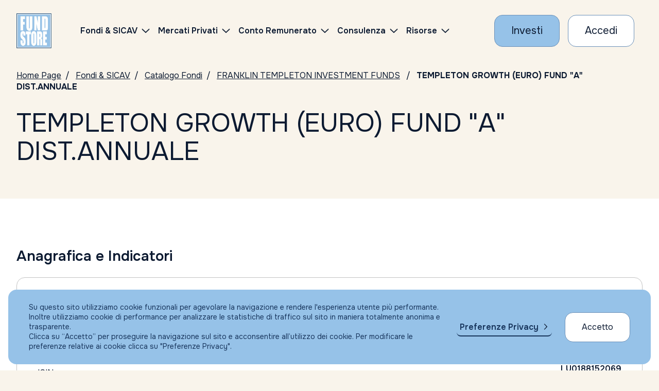

--- FILE ---
content_type: text/html; charset=UTF-8
request_url: https://www.fundstore.it/fs/fondi-e-sicav/LU0188152069-EUR?comRef=6092
body_size: 89370
content:
<?xml version="1.0" encoding="UTF-8" ?>
<!DOCTYPE html>
<html xmlns="http://www.w3.org/1999/xhtml"><head>

	<title>LU0188152069 - TEMPLETON GROWTH (EURO) FUND &quot;A&quot; DIST.ANNUALE | Fundstore</title>
	<meta name="Description" content="Il fondo LU0188152069 , TEMPLETON GROWTH (EURO) FUND &quot;A&quot; DIST.ANNUALE , leggi la documentazione disponibile." />
	<link rel="canonical" href="https://www.fundstore.it/fs/fondi-e-sicav/LU0188152069-EUR?comRef=6092" />

	


    <meta charset="utf-8" />
    <meta name="viewport" content="width=device-width, initial-scale=1, maximum-scale=1, user-scalable=no" />
    <meta http-equiv="X-UA-Compatible" content="IE=edge" />
    
    <meta name="keywords" content="Fondi comuni d'investimento, Fondi, Sicav, Conto Corrente, Gestori, Sim, Promotore, Consulente, Consulenza, Servizi per la consulenza indipendente, Investimenti, Portfolio fondi, Portafoglio, Portafoglio Fondi" />
    <meta name="copyright" content="Fundstore Copyright (C) 2020" />
    <meta name="expires" content="never" />
    <meta name="language" content="It" />
    <meta name="robots" content="Index, follow,NOODP,NOYDIR" />
    <meta name="Identifier-URL" content="https://www.fundstore.it" />

    <meta name="og:locale" content="it_IT" />
    <meta name="og:type" content="website" />
    <meta name="og:title" content="Acquisto Fondi Comuni d'Investimento - Consulenza Indipendente - Fundstore" />
    <meta name="og:description" content="Fundstore è il più fornito marketplace online di Fondi Comuni di Investimento e Sicav: l'unico che consente, agli investitori indipendenti come te, di operare direttamente dal proprio conto corrente in totale autonomia. e con ZERO commissioni di sottoscrizione, switch e rimborso. Nessun costo occulto, nessuna brutta sorpresa." />
    <meta name="og:url" content="https://www.fundstore.it/fs/home.faces" />
    <meta name="og:site_name" content="Fundstore" />
    <meta name="og:site" content="www.fundstore.it" />
    <meta name="og:image" content="https://www.fundstore.it/fs/resources/img/fs-placeholder-generic.png" />
    <meta name="og:image:width" content="1200" />
    <meta name="og:image:height" content="722" />
    
    
    <meta name="twitter:card" content="summary_large_image" />
    <meta name="twitter:site" content="@fundstore" />
    <meta name="twitter:creator" content="@fundstore" />
    <meta name="twitter:title" content="Opera su migliaia di fondi d'investimento e sicav con Fundstore" />
    <meta name="twitter:description" content="Fundstore è il più fornito marketplace online di Fondi Comuni di Investimento e Sicav: l'unico che consente, agli investitori indipendenti come te, di operare direttamente dal proprio conto corrente in totale autonomia. e con ZERO commissioni di sottoscrizione, switch e rimborso. Nessun costo occulto, nessuna brutta sorpresa." />
    <meta name="twitter:image:src" content="https://www.fundstore.it/fs/resources/img/fs-placeholder-generic.png" />
    <meta name="twitter:image:width" content="1200" />
    <meta name="twitter:image:height" content="722" />
    
    
    <meta name="apple-mobile-web-app-title" content="Fundstore" />
    <link rel="manifest" href="/fs/resources/assets/favicon/manifest.json?v=GvJGMg0MAj" />
    <link rel="apple-touch-icon" sizes="180x180" href="/fs/resources/assets/favicon/apple-touch-icon.png?v=GvJGMg0MAj" />
    <link rel="android-touch-icon" sizes="180x180" href="/fs/resources/assets/favicon/apple-touch-icon.png?v=GvJGMg0MAj" />
    <link rel="icon" type="image/png" sizes="32x32" href="/fs/resources/assets/favicon/favicon-32x32.png?v=GvJGMg0MAj" />
    <link rel="icon" type="image/png" sizes="16x16" href="/fs/resources/assets/favicon/favicon-16x16.png?v=GvJGMg0MAj" />
    <link rel="mask-icon" href="/fs/resources/assets/favicon/safari-pinned-tab.svg?v=GvJGMg0MAj" color="#5bbad5" />
    <link rel="shortcut icon" href="/fs/resources/assets/favicon/favicon.ico?v=GvJGMg0MAj" />
    <meta name="msapplication-config" content="/fs/resources/assets/favicon/browserconfig.xml?v=GvJGMg0MAj" />

    <meta name="theme-color" content="#ffffff" />    
	

	
    <meta name="smartbanner:title" content="Fundstore" />
    <meta name="smartbanner:author" content="Fundstore.it" />
    <meta name="smartbanner:price" content="Gratis" />
    <meta name="smartbanner:price-suffix-apple" content=" - Su App Store" />
    <meta name="smartbanner:price-suffix-google" content=" - Su Google Play" />
    <meta name="smartbanner:icon-apple" content="/fs/resources/assets/favicon/apple-touch-icon.png" />
    <meta name="smartbanner:icon-google" content="/fs/resources/assets/favicon/apple-touch-icon.png" />
    <meta name="smartbanner:button" content="VAI" />
    <meta name="smartbanner:button-url-apple" content="https://itunes.apple.com/it/app/fundstore/id1115574825?mt=8" />
    <meta name="smartbanner:button-url-google" content="market://details?id=it.fundstore.fundstore" />
    <meta name="smartbanner:enabled-platforms" content="android" />
    <meta name="smartbanner:disable-positioning" content="true" />
    

	
    <meta name="author" content="Fundstore.it" />
    <meta name="apple-itunes-app" content="app-id=1115574825" />
    
    <meta name="google-play-app" content="app-id=it.fundstore.fundstore" />    

    
    <link rel="preconnect" href="https://fonts.googleapis.com" />
    <link rel="preconnect" href="https://fonts.gstatic.com" /> 

    <link rel="stylesheet" type="text/css" href="https://fonts.googleapis.com/css2?family=Onest:wght@100..900&amp;display=swap" />
    <link rel="stylesheet" type="text/css" href="/fs/resources/css/styles.css?v=100" />
    <link rel="stylesheet" type="text/css" href="/fs/resources/css/styles_custom.css?v=100000" />
    <link rel="stylesheet" type="text/css" href="/fs/resources/css/libs/olark.css" />
   	<link rel="stylesheet" type="text/css" href="/fs/resources/css/libs/gdpr.css" />
    
    
        
    <script>
        var assetsRoot = "/fs/resources/"; // sostiture con path che contiene gli asset statici (es. "/fs/resources/assets/")
    </script>

	
	<script async="async" src="https://www.googletagmanager.com/gtag/js?id=AW-1049716853"></script>
	<script>
		window.dataLayer = window.dataLayer || [];
	  	function gtag(){dataLayer.push(arguments);}
	</script>
	
		
		
		
		<script>
		  
		  gtag('js', new Date());
		  gtag('config', 'AW-1049716853');
		</script>
		
		
		<script>
		    (function(h,o,t,j,a,r){
		        h.hj=h.hj||function(){(h.hj.q=h.hj.q||[]).push(arguments)};
		        h._hjSettings={hjid:732880,hjsv:6};
		        a=o.getElementsByTagName('head')[0];
		        r=o.createElement('script');r.async=1;
		        r.src=t+h._hjSettings.hjid+j+h._hjSettings.hjsv;
		        a.appendChild(r);
		    })(window,document,'https://static.hotjar.com/c/hotjar-','.js?sv=');
		</script>
		
		<script type="text/javascript">
	    //<![CDATA[
			(function(w,d,s,l,i){
				w[l]=w[l]||[];
				w[l].push({'gtm.start':new Date().getTime(),event:'gtm.js'});
				var f=d.getElementsByTagName(s)[0],j=d.createElement(s);
				var dl=(l!='dataLayer'?'&l='+l:'');
				j.async=true;j.src='https://www.googletagmanager.com/gtm.js?id='+i+dl;
				f.parentNode.insertBefore(j,f);
			})(window,document,'script','dataLayer','GTM-5PNNC4W');
		//]]>	
		</script>

	
	

	<script type="text/javascript">
	//<![CDATA[
		function setCookieTrack(d, cname, cvalue, exdays) {
	        var dt = new Date();
	        dt.setTime(dt.getTime() + (exdays * 24 * 60 * 60 * 1000));
	        var expires = "expires=" + dt.toUTCString();
	        d.cookie = cname + "=" + cvalue + ";" + expires + ";path=/";
	    };
	    
		/* Ritorna l'array dei parametri dell'url */
		function getParamUrl(w)
		{
		    var vars = [], hash;
		    if (w.location.href.indexOf('?') > -1) {
			    var hashes = w.location.href.slice(w.location.href.indexOf('?') + 1).split('&');
			    for(var i = 0; i < hashes.length; i++)
			    {
			        hash = hashes[i].split('=');
			        vars.push(hash[0]);
			        var valore = hash[1];
			        if (valore.indexOf('#') > 0) {
			        	valore = valore.replace("#","");
			        }
			        vars[hash[0]] = valore;
			    }
		    }
		    return vars;
		}
		
		(function(w,d,c) {			
			var array = getParamUrl(w);
			if (array.indexOf(c) > -1) {
				var codice = array[c];			
				setCookieTrack(d, '+'+c+'+', codice, 1);
			}
		})(window,document,'s_id');
	//]]>	
	</script>
    
    
    <script type="text/javascript" src="/fs/resources/js/libs/jquery-3.7.1.min.js"></script>
    <script type="text/javascript" src="/fs/resources/js/libs/swiper-bundle.min.js"></script>
    <script type="text/javascript" src="/fs/resources/js/libs/handlebars.min.js"></script>
    <script type="text/javascript" src="/fs/resources/js/libs/nouislider.min.js"></script>
    <script type="text/javascript" src="/fs/resources/js/libs/tooltipster.bundle.js"></script> 
    <script type="text/javascript" src="/fs/resources/js/libs/highcharts.js"></script>
    <script type="text/javascript" src="/fs/resources/js/libs/modules/highcharts-accessibility.js"></script>
    <script type="text/javascript" src="/fs/resources/js/libs/dataTables.min.js"></script>
    <script type="text/javascript" src="/fs/resources/js/libs/dataTables.bootstrap5.min.js"></script>
    
    <script type="text/javascript" src="/fs/resources/js/libs/vendor/csi.js"></script>
    
    <script type="text/javascript" src="/fs/resources/js/scripts.js?V=11"></script>

	
    <script type="text/javascript" src="/fs/resources/js/libs/gdpr/gdpr.js"></script>
	<script type="text/javascript" src="/fs/resources/js/libs/gdpr/gdpr-cookie-2026.js"></script>
	

	<script type="text/javascript" src="//widget.trustpilot.com/bootstrap/v5/tp.widget.bootstrap.min.js" async="async"></script>
    
     
    <script type="text/javascript" src="/fs/resources/js/components/accordion.js?v=0100"></script>
    
    <script type="text/javascript" src="/fs/resources/js/components/barometer.js?v=10"></script>
    <script type="text/javascript" src="/fs/resources/js/components/classesOnScroll.js"></script>
    <script type="text/javascript" src="/fs/resources/js/components/dataTables.js"></script>
    <script type="text/javascript" src="/fs/resources/js/components/footerMenu.js"></script>
    <script type="text/javascript" src="/fs/resources/js/components/iframe-loader.js"></script>
    <script type="text/javascript" src="/fs/resources/js/components/intersectionObserver.js"></script>
    <script type="text/javascript" src="/fs/resources/js/components/investmentComposition.js"></script>
    <script type="text/javascript" src="/fs/resources/js/components/modal.js"></script>
    <script type="text/javascript" src="/fs/resources/js/components/moreContent.js?v=0"></script>
    <script type="text/javascript" src="/fs/resources/js/components/navbarHeader.js"></script>
    <script type="text/javascript" src="/fs/resources/js/components/pie-chart.js"></script>
    <script type="text/javascript" src="/fs/resources/js/components/tabs-accordion-content.js?v=01100"></script>
    <script type="text/javascript" src="/fs/resources/js/components/searchBox.js"></script>
    <script type="text/javascript" src="/fs/resources/js/components/skipLinks.js"></script>
    <script type="text/javascript" src="/fs/resources/js/components/swiperCards.js"></script>
    <script type="text/javascript" src="/fs/resources/js/components/swiperHero.js?v=1"></script>
    <script type="text/javascript" src="/fs/resources/js/components/testComponent.js"></script>
    <script type="text/javascript" src="/fs/resources/js/components/tooltipster.js"></script>
    
    <script type="text/javascript" src="/fs/resources/js/components/fundCatalogueSearchForm.js?v=11111"></script>
    <script type="text/javascript" src="/fs/resources/js/components/topList.js"></script>
    <script type="text/javascript" src="/fs/resources/js/components/morningstarIframe.js"></script>
    <script type="text/javascript" src="/fs/resources/js/components/percentIndicator.js"></script>

    

	 
	<script type="text/javascript" src="/fs/resources/js/customInput.js?v=01"></script>
	<script type="text/javascript" src="/fs/resources/js/registrazione.js?v=01"></script>

	<script type="text/javascript">
    //<![CDATA[
    	function aggiornaAccordion() {

    		hideLoadingIframe(); 
    		//updateAccordionsOnResize();
 
        	 window.setTimeout(function() {
        		 updateAccordionsOnResize2();
        	 }, 500);
    	}
    	
    	// TODO: NON funziona
    
        function updateAccordionsOnResize2() {

            $(".accordion.is-accordion-open").each(function() {
                let $panelCopy = $(this).find('.accordion__copy').first();
 
                if (!$(this).hasClass('accordion-instant') && $panelCopy.length) {
                    $panelCopy.css('max-height', ($panelCopy[0].scrollHeight) + 'px');
                }
            });
        }
        
	//]]>
    </script></head><body>

  <header id="main-navbar" class="navbar__wrapper">

	<div class="navbar container-fluid js-navbar">
   		<div class="navbar-elements align-items-center">

	       <a class="navbar-logo" href="/fs/home.faces" aria-label="FUNDSTORE">
	           <img src="/fs/resources/img/logo-fundstore.svg" alt="FUNDSTORE" />
	       </a>
   
		  	  	
              <div id="navigation-navbar" class="js-mobile-aria-hidden navbar-menu" aria-hidden="false">
                  <div class="navbar-inner">
                      <div class="menu-container" data-anchor="primary-menu" id="primary-menu" data-title="Skip to Navigation Menu">
                           <nav class="d-flex align-items-center ms-lg-3 ms-xl-5">
                              <ul class="menu">
                                  <li class="menu-item menu-item-has-children">
                                      <a href="/fs/fondi-e-sicav.faces">
                                          <span>Fondi &amp; SICAV</span>
                                      </a>
                                      
                                      <ul class="sub-menu sub-menu--2-columns">
                                          <li class="menu-item">
                                              <a href="/fs/fondi-e-sicav/ricerca-per-isin.faces">
                                                  <span>Catalogo fondi</span>
                                              </a>
                                          </li>
                                          <li class="menu-item">
                                              <a href="/fs/fondi-e-sicav/consulta-con-morningstar.faces">
                                                  <span>Consulta con Morningstar</span>
                                              </a>
                                          </li>
                                          <li class="menu-item">
                                              <a href="/fs/pir/piani-individuali-risparmio.faces">
                                                  <span>PIR</span>
                                              </a>
                                          </li>
                                          <li class="menu-item">
                                              <a href="/fs/fondi-e-sicav/piani-di-accumulo-pac.faces?catTyp=PAC">
                                                  <span>PAC</span>
                                              </a>
                                          </li>
                                          
                                          <li class="menu-item">
                                              <a href="/fs/fondi-e-sicav/top-list.faces">
                                                  <span>I migliori fondi (Top list)</span>
                                              </a>
                                          </li>
                                          <li class="menu-item">
                                              <a href="/fs/fondi-e-sicav/sottoscrizione-vendita-fondi.faces">
                                                  <span>Condizioni economiche</span>
                                              </a>
                                          </li>
                                          <li class="menu-item">
                                              <a href="/fs/fondi-e-sicav/trasferimento-fondi.faces">
                                                  <span>Trasferisci i tuoi fondi</span>
                                              </a>
                                          </li>
                                      </ul>
                                  </li>	
	                                 <li class="menu-item menu-item-has-children">
	                                      <a href="/fs/eltif/catalogo-eltif.faces">
	                                          <span>Mercati Privati</span>
	                                      </a>
	                                      
	                                      <ul class="sub-menu sub-menu--2-columns">
	                                          <li class="menu-item">
	                                              <a href="/fs/eltif/catalogo-eltif.faces">
	                                                  <span>Fondi ELTIF</span>
	                                              </a>
	                                          </li>
	                                 	</ul>
	                                 </li>

                                  <li class="menu-item menu-item-has-children">
                                      <a href="/fs/apri-conto-corrente-ifigest.faces">
                                          <span>Conto Remunerato</span>
                                      </a>
                                      <ul class="sub-menu">
                                          <li class="menu-item">
                                              <a href="/fs/apri-conto-corrente-ifigest.faces">
                                                  <span>Conto Corrente</span>
                                              </a>
                                          </li>    
                                      </ul>
                                  </li>
                                   <li class="menu-item menu-item-has-children">
			                                <a href="/fs/portafoglio-fundstore?colRef=1&amp;conRef=4">
			                                	Consulenza
			                                </a>
                                       <ul class="sub-menu">
                                       			<li class="menu-item">
	                                               <a href="/fs/portafoglio-fundstore?colRef=1&amp;conRef=4">
	                                                   <span>Consulenza Generica                                                                                                             </span>
	                                               </a>
	                                           </li>
                                       			<li class="menu-item">
	                                               <a href="/fs/portafoglio-altroconsumo?colRef=1&amp;conRef=5">
	                                                   <span>Portafogli Altroconsumo                                                                                                         </span>
	                                               </a>
	                                           </li>
	                                           <li class="menu-item">
	                                               <a href="/fs/gestioni-patrimoniali.faces">
	                                                   <span>Gestione patrimoniale</span>
	                                               </a>
	                                           </li>    
                                       </ul>
                                   </li>

                                  <li class="menu-item menu-item-has-children">
                                      <a href="https://risorse.fundstore.it">
                                          <span>Risorse</span>
                                      </a>
                                      <ul class="sub-menu">
                                       
                                          <li class="menu-item">
                                              <a href="https://risorse.fundstore.it/approfondimenti">
                                                  <span>Approfondimenti</span>
                                              </a>
                                          </li>
                                          
                                          <li class="menu-item">
                                              <a href="/fs/barometro.faces">
                                                  <span>Il barometro di Fundstore</span>
                                              </a>
                                          </li>
                                          <li class="menu-item">
                                              <a href="/fs/investire-in-fundstore-perche.faces">
                                                  <span>Perché investire con Fundstore</span>
                                              </a>
                                          </li>
                                          <li class="menu-item">
                                              <a href="/fs/investire-in-fundstore-perche.faces#sicurezzanelletransazioni">
                                                  <span>Sicurezza nelle transazioni</span>
                                              </a>
                                          </li>
                                          <li class="menu-item">
                                              <a href="/fs/investire-in-fundstore-faq.faces">
                                                  <span>FAQ</span>
                                              </a>
                                          </li>
                                      </ul>
                                  </li>
                              </ul>
                          </nav>
  
                          <div id="js-sub-menu-background" class="sub-menu-background">
                              <span></span>
                              <span></span>
                          </div>
  
                      </div>
                  </div>
              </div>
  
              
              <div class="row g-2 g-md-3 align-items-center flex-nowrap">
	                   <div class="col-auto">
	                       <a class="cta cta--primary" href="/fs/form-fase1.faces" aria-label="Investi con Fundstore">
	                           <span>Investi</span>
	                       </a>
	                   </div>
	                   <div class="col-auto">
	                       <a class="cta cta--secondary" href="/fs/login.faces" aria-label="Accesso Cliente">
	                          <span>Accedi</span>
	                       </a>
	                   </div>

               	<div class="col-auto">
                   <button role="button" class="navbar-button navbar-button__burger js-navbar-burger d-lg-none" aria-label="Menu" aria-expanded="false" data-target="navigation-navbar"><svg xmlns="http://www.w3.org/2000/svg" viewBox="0 0 24 24" width="24" height="24">
                           <g class="menu-state menu-state--is-not-active">
                               <path d="M0,11.7h24M0,4h24M0,20h24" fill="none" stroke="#17345b" stroke-width="2"></path>
                           </g>
                           <g class="menu-state menu-state--is-active">
                               <path d="M3.5,3.5l17,17M3.5,20.5L20.5,3.5" fill="none" stroke="#17345b" stroke-width="2"></path>
                           </g>
                       </svg>
              	</button>
              </div>
  		   </div>
    </div>
  	
  </div>
		
		<noscript><iframe src="https://www.googletagmanager.com/ns.html?id=GTM-5PNNC4W" height="0" width="0" style="display:none;visibility:hidden"></iframe></noscript>

</header>



	<main data-skip-link="Main">
		<section>		    
		    
		    <nav class="breadcrumbs container-fluid py-3" aria-label="Breadcrumbs">
		        <ul>
	               <li><a href="/fs/home.faces" aria-label="Vai alla Home Page">Home Page</a></li>
	               <li><a href="/fs/fondi-e-sicav.faces" aria-label="Vai a Fondi &amp; SICAV">Fondi &amp; SICAV</a></li>
	               <li><a href="/fs/fondi-e-sicav/ricerca-per-isin.faces" aria-label="Vai a Catalogo Fondi">Catalogo Fondi</a></li>
	               <li><a href="/fs/fondi-e-sicav/FRANKLIN-TEMPLETON-INVESTMENT-FUNDS?socId=7">FRANKLIN TEMPLETON INVESTMENT FUNDS</a>
	               </li>
	               <li aria-current="page">TEMPLETON GROWTH (EURO) FUND &quot;A&quot; DIST.ANNUALE</li>
		        </ul>
		    </nav>

		    
		    <section class="hero-text">
		        <div class="container-fluid py-3">
		            <h1 class="h1 title">
		                TEMPLETON GROWTH (EURO) FUND &quot;A&quot; DIST.ANNUALE
		            </h1>
		        </div>
		    </section>    

		    <div class="py-3 py-lg-4"></div>
		</section>

		<section class="section-background-white" data-skip-link="Condizioni economiche">
		    <div class="py-4 py-lg-5"></div>

		    
		    <div class="container-fluid">
		        <h3 class="h3 title mb-4"><strong>Anagrafica e Indicatori</strong></h3>

		        <div class="table-two-columns" role="table">
		            <div role="rowgroup">
	                    <div class="row table-two-columns__element " role="row">
	                        <div class="col-12 col-md-6 px-0 pt-2" role="columnheader" aria-sort="none">
	                            <div class="table-two-columns__title">Gestore</div>
	                        </div>
	                        <div class="col-12 col-md-6 p-0 ps-md-3 text-md-end" role="cell">
                                <div class="table-two-columns__value mt-2 mt-md-0 pb-2 pb-md-0">
                                    <strong>FRANKLIN TEMPLETON INTERNATIONAL SERVICES SARL              </strong> <strong class="d-md-none"></strong>
                                </div>
	                        </div>
	                    </div>
	                    <div class="row table-two-columns__element " role="row">
	                        <div class="col-12 col-md-6 px-0 pt-2" role="columnheader" aria-sort="none">
	                            <div class="table-two-columns__title">Sicav</div>
	                        </div>
	                        <div class="col-12 col-md-6 p-0 ps-md-3 text-md-end" role="cell">
                                <div class="table-two-columns__value mt-2 mt-md-0 pb-2 pb-md-0">
                                    <strong>FRANKLIN TEMPLETON INVESTMENT FUNDS                         </strong> <strong class="d-md-none"></strong>
                                </div>
	                        </div>
	                    </div>
	                    <div class="row table-two-columns__element " role="row">
	                        <div class="col-12 col-md-6 px-0 pt-2" role="columnheader" aria-sort="none">
	                            <div class="table-two-columns__title">ISIN</div>
	                        </div>
	                        <div class="col-12 col-md-6 p-0 ps-md-3 text-md-end" role="cell">
                                <div class="table-two-columns__value mt-2 mt-md-0 pb-2 pb-md-0">
                                    <strong>LU0188152069</strong> <strong class="d-md-none"></strong>
                                </div>
	                        </div>
	                    </div>
	                    <div class="row table-two-columns__element " role="row">
	                        <div class="col-12 col-md-6 px-0 pt-2" role="columnheader" aria-sort="none">
	                            <div class="table-two-columns__title">Divisa</div>
	                        </div>
	                        <div class="col-12 col-md-6 p-0 ps-md-3 text-md-end" role="cell">
                                <div class="table-two-columns__value mt-2 mt-md-0 pb-2 pb-md-0">
                                    <strong>EUR</strong> <strong class="d-md-none"></strong>
                                </div>
	                        </div>
	                    </div>
	                    <div class="row table-two-columns__element " role="row">
	                        <div class="col-12 col-md-6 px-0 pt-2" role="columnheader" aria-sort="none">
	                            <div class="table-two-columns__title">Prezzo/Nav al 
	                            	02/02/2026
	                            </div>
	                        </div>
	                        <div class="col-12 col-md-6 p-0 ps-md-3 text-md-end" role="cell">
                                <div class="table-two-columns__value mt-2 mt-md-0 pb-2 pb-md-0">
                                    <strong>24,99 EUR</strong>
									<strong class="d-md-none"></strong>
                                </div>
	                        </div>
	                    </div>
	                    <div class="row table-two-columns__element " role="row">
	                        <div class="col-12 col-md-6 px-0 pt-2" role="columnheader" aria-sort="none">
	                            <div class="table-two-columns__title">Investimento minimo prima sottoscrizione</div>
	                        </div>
	                        <div class="col-12 col-md-6 p-0 ps-md-3 text-md-end" role="cell">
                                <div class="table-two-columns__value mt-2 mt-md-0 pb-2 pb-md-0">
                                    <strong>1.000,00 EUR
                                    </strong> <strong class="d-md-none"></strong>
                                </div>
	                        </div>
	                    </div>
	                    <div class="row table-two-columns__element " role="row">
	                        <div class="col-12 col-md-6 px-0 pt-2" role="columnheader" aria-sort="none">
	                            <div class="table-two-columns__title">Investimento minimo sottoscrizione succ</div>
	                        </div>
	                        <div class="col-12 col-md-6 p-0 ps-md-3 text-md-end" role="cell">
                                <div class="table-two-columns__value mt-2 mt-md-0 pb-2 pb-md-0">
                                    <strong>500,00 EUR
									</strong> <strong class="d-md-none"></strong>
                                </div>
	                        </div>
	                    </div>
		            </div>
		        </div>
		    </div>

		    <div class="py-4 py-lg-5"></div>
		    <div class="container-fluid">
		        <h3 class="h3 title mb-4"><strong>Commissioni</strong></h3>
		        <div class="table-two-columns" role="table">
		            <div role="rowgroup">
			            	<div class="row table-two-columns__element " role="row">
		                        <div class="col-12 col-md-6 px-0 pt-2" role="columnheader" aria-sort="none">
		                            <div class="table-two-columns__title">Commissione di Sott.ne massima</div>
		                        </div>
		                        <div class="col-12 col-md-6 p-0 ps-md-3 text-md-end" role="cell">
                                    <div class="table-two-columns__value mt-2 mt-md-0 pb-2 pb-md-0">
                                        <strong>0,00%
							         			
                                        </strong> <strong class="d-md-none"></strong>
                                    </div>
		                        </div>
		                    </div>
			            	<div class="row table-two-columns__element " role="row">
		                        <div class="col-12 col-md-6 px-0 pt-2" role="columnheader" aria-sort="none">
		                            <div class="table-two-columns__title">Commissione di Vendita massima</div>
		                        </div>
		                        <div class="col-12 col-md-6 p-0 ps-md-3 text-md-end" role="cell">
                                    <div class="table-two-columns__value mt-2 mt-md-0 pb-2 pb-md-0">
                                        <strong>0,00%
							         			
                                        </strong> <strong class="d-md-none"></strong>
                                    </div>
		                        </div>
		                    </div>
			            	<div class="row table-two-columns__element " role="row">
		                        <div class="col-12 col-md-6 px-0 pt-2" role="columnheader" aria-sort="none">
		                            <div class="table-two-columns__title">Commissione di Switch massima</div>
		                        </div>
		                        <div class="col-12 col-md-6 p-0 ps-md-3 text-md-end" role="cell">
                                    <div class="table-two-columns__value mt-2 mt-md-0 pb-2 pb-md-0">
                                        <strong>0,00%
							         			
                                        </strong> <strong class="d-md-none"></strong>
                                    </div>
		                        </div>
		                    </div>

	                    <div class="row table-two-columns__element " role="row">
	                        <div class="col-12 col-md-6 px-0 pt-2" role="columnheader" aria-sort="none">
	                            <div class="table-two-columns__title">Commissione di gestione annua</div>
	                        </div>
	                        <div class="col-12 col-md-6 p-0 ps-md-3 text-md-end" role="cell">
                                <div class="table-two-columns__value mt-2 mt-md-0 pb-2 pb-md-0">
                                    <strong>1,50%
						         			
                                    </strong> <strong class="d-md-none"></strong>
                                </div>
	                        </div>
	                    </div>
						<div class="row table-two-columns__element " role="row">
	                        <div class="col-12 col-md-6 px-0 pt-2" role="columnheader" aria-sort="none">
	                            <div class="table-two-columns__title">Spese Bancarie</div>
	                        </div>
	                        <div class="col-12 col-md-6 p-0 ps-md-3 text-md-end" role="cell">
                                <div class="table-two-columns__value mt-2 mt-md-0 pb-2 pb-md-0">
                                    <strong>						        	
						            			12 Euro per ogni Sottoscrizione e/o Rimborso                                                                                                                                                                                                                                                                                                                                                                                                                                                                                                                                                                                                                                                                                                                                                                                                                                                                                                                                                                                                                    
									                
                                    </strong> <strong class="d-md-none"></strong>
                                </div>
	                        </div>
	                    </div>
	                    
	                    	
						
						
	                    
		            </div>
		        </div>
		    </div>
		    
		    
		    <div class="py-4 py-lg-5"></div>
		    
		    
		    <div class="container-fluid">
		        <h3 class="h3 title mb-4"><strong>Rendimenti</strong></h3>
						<div class="table-two-columns__header-value">
			                <div class="row">
			                    <div class="col-12 text-end"><strong>EUR</strong></div>
			                </div>
			            </div>
							
					<div class="table-two-columns" role="table">
			            <div role="rowgroup">
			            		<div class="row table-two-columns__element " role="row">
			                        <div class="col-12 col-md-6 px-0 pt-2" role="columnheader" aria-sort="none">
			                            <div class="table-two-columns__title">Rendimento a 1 mese</div>
			                        </div>
			                        	
				                        <div class="col-12 col-md-6 p-0 ps-md-3 text-md-end" role="cell">
		                                    <div class="table-two-columns__value mt-2 mt-md-0 pb-2 pb-md-0">
		                                        <strong>1,17719%
												</strong> <strong class="d-md-none">EUR</strong>
		                                    </div>
				                        </div>        
			                    </div>
			            		<div class="row table-two-columns__element " role="row">
			                        <div class="col-12 col-md-6 px-0 pt-2" role="columnheader" aria-sort="none">
			                            <div class="table-two-columns__title">Rendimento a 3 mesi</div>
			                        </div>
			                        	
				                        <div class="col-12 col-md-6 p-0 ps-md-3 text-md-end" role="cell">
		                                    <div class="table-two-columns__value mt-2 mt-md-0 pb-2 pb-md-0">
		                                        <strong>1,91779%
												</strong> <strong class="d-md-none">EUR</strong>
		                                    </div>
				                        </div>        
			                    </div>
			            		<div class="row table-two-columns__element " role="row">
			                        <div class="col-12 col-md-6 px-0 pt-2" role="columnheader" aria-sort="none">
			                            <div class="table-two-columns__title">Rendimento a 6 mesi</div>
			                        </div>
			                        	
				                        <div class="col-12 col-md-6 p-0 ps-md-3 text-md-end" role="cell">
		                                    <div class="table-two-columns__value mt-2 mt-md-0 pb-2 pb-md-0">
		                                        <strong>9,99328%
												</strong> <strong class="d-md-none">EUR</strong>
		                                    </div>
				                        </div>        
			                    </div>
			            		<div class="row table-two-columns__element " role="row">
			                        <div class="col-12 col-md-6 px-0 pt-2" role="columnheader" aria-sort="none">
			                            <div class="table-two-columns__title">Rendimento a 12 mesi</div>
			                        </div>
			                        	
				                        <div class="col-12 col-md-6 p-0 ps-md-3 text-md-end" role="cell">
		                                    <div class="table-two-columns__value mt-2 mt-md-0 pb-2 pb-md-0">
		                                        <strong>7,48417%
												</strong> <strong class="d-md-none">EUR</strong>
		                                    </div>
				                        </div>        
			                    </div>
			            		<div class="row table-two-columns__element " role="row">
			                        <div class="col-12 col-md-6 px-0 pt-2" role="columnheader" aria-sort="none">
			                            <div class="table-two-columns__title">Rendimento a 24 mesi</div>
			                        </div>
			                        	
				                        <div class="col-12 col-md-6 p-0 ps-md-3 text-md-end" role="cell">
		                                    <div class="table-two-columns__value mt-2 mt-md-0 pb-2 pb-md-0">
		                                        <strong>22,38287%
												</strong> <strong class="d-md-none">EUR</strong>
		                                    </div>
				                        </div>        
			                    </div>
			            </div>
					</div>        
		    </div>
		    <div class="py-4 py-lg-5"></div>	
			

		    
		    <div class="morningstar-iframe container-fluid">
				<div class="accordion accordion-table row m-0 mb-4">
				    <div class="col-12 p-0 d-flex align-items-center">
				        <button class="js-accordion-table-button accordion-table__button w-100 " type="button">
				            <div class="d-flex flex-row align-items-center justify-content-between w-100">
				            <span class="accordion-table__name">
				                Scheda di dettaglio Morningstar
				            </span>
				            </div>
				        </button>
				    </div>
				    <div class="accordion__copy cms-txt">
                        <section class="js-iframe iframe__container">
                            <div class="container-fluid iframe-loading">
                        		<iframe src="/fs/morning-star/fsMornScheda.faces?popup=S#?id=LU0188152069&amp;idType=isin&amp;idCurrencyId=EUR&amp;marketCode=" id="idFrame" title="Catalogo Fondi: Consulta con Morningstar | Fundstore" scrolling="no" onload="javascript:aggiornaAccordion();"></iframe>
                            </div>
                        </section>
					</div>
				</div>
			</div>

		    <div class="py-4 py-lg-5"></div>
				<div class="container-fluid">
			        <div class="mt-5">
			            <a class="cta cta--primary" href="/fs/form-fase1.faces" aria-label="Inizia a investire con Fundstore">
			                <span>Investi con Fundstore</span>
			            </a>
			        </div>
			    </div>

	    	<div class="py-4 py-lg-5"></div>
		</section>

	</main>  
	<footer class="footer" id="main-footer">
      <div class="footer__top">
        <div class="container-fluid">
            <nav class="row js-footer-nav">
                <div class="col-md-4 col-lg-2">
                    <div class="accordion accordion--mobile-only">
                        <a class="title h5 py-2 d-none d-md-block" href="/fs/fondi-e-sicav.faces">
                            <span>Fondi &amp; Sicav</span>
                        </a>
                        <button class="js-accordion-button accordion__button title h5 py-2 d-md-none" type="button">
                            <span>Fondi &amp; Sicav</span>
                        </button>
                        <div class="accordion__copy">
                            <ul>
                                <li class="menu-item">
                                    <a href="/fs/fondi-e-sicav/ricerca-per-isin.faces">
                                        <span>Catalogo fondi</span>
                                    </a>
                                </li>
                                <li class="menu-item">
                                    <a href="/fs/fondi-e-sicav/consulta-con-morningstar.faces">
                                        <span>Consulta con Morningstar</span>
                                    </a>
                                </li>
                                
                                <li class="menu-item">
                                    <a href="/fs/pir/piani-individuali-risparmio.faces">
                                        <span>PIR</span>
                                    </a>
                                </li>
                                <li class="menu-item">
                                    <a href="/fs/fondi-e-sicav/piani-di-accumulo-pac.faces?catTyp=PAC">
                                        <span>PAC</span>
                                    </a>
                                </li>
                                <li class="menu-item">
                                    <a href="/fs/fondi-e-sicav/top-list.faces">
                                        <span>I migliori fondi (Top list)</span>
                                    </a>
                                </li>
                                <li class="menu-item">
                                    <a href="/fs/fondi-e-sicav/sottoscrizione-vendita-fondi.faces">
                                        <span>Condizioni economiche</span>
                                    </a>
                                </li>
                                <li class="menu-item">
                                    <a href="/fs/fondi-e-sicav/trasferimento-fondi.faces">
                                        <span>Trasferisci i tuoi fondi</span>
                                    </a>
                                </li>
                            </ul>
                        </div>
                    </div>
                </div>
                <div class="col-md-4 col-lg-2">
	                	<div class="accordion accordion--mobile-only">
	                        <a class="title h5 py-2 d-none d-md-block" href="/fs/eltif/catalogo-eltif.faces">
	                            <span>Mercati Privati</span>
	                        </a>
	                        <button class="js-accordion-button accordion__button title h5 py-2 d-md-none" type="button">
	                            <span>Mercati Privati</span>
	                        </button>
	                        <div class="accordion__copy">
	                            <ul>
	                                <li class="menu-item">
	                                    <a href="/fs/eltif/catalogo-eltif.faces">
	                                        <span>Fondi ELTIF</span>
	                                    </a>
	                                </li>
								</ul>
							</div>
						</div>

                    <div class="accordion accordion--mobile-only">
                        <a class="title h5 py-2 d-none d-md-block" href="/fs/apri-conto-corrente-ifigest.faces">
                            <span>Conto Remunerato</span>
                        </a>
                        <button class="js-accordion-button accordion__button title h5 py-2 d-md-none" type="button">
                            <span>Conto Remunerato</span>
                        </button>
                        <div class="accordion__copy">
                            <ul>
                                <li class="menu-item">
                                    <a href="/fs/apri-conto-corrente-ifigest.faces">
                                        <span>Conto Corrente</span>
                                    </a>
                                </li>	
                            </ul>
                        </div>
                    </div>
                </div>
                <div class="col-md-4 col-lg-2">
	                    <div class="accordion accordion--mobile-only">
		                        <a class="title h5 py-2 d-none d-md-block" href="/fs/portafoglio-fundstore?colRef=1&amp;conRef=4">
		                            <span>Consulenza</span>
		                        </a>
	                        <button class="js-accordion-button accordion__button title h5 py-2 d-md-none" type="button">
	                            <span>Consulenza</span>
	                        </button>
	                        <div class="accordion__copy">
	                            <ul>
		                              	<li class="menu-item">
		                                    <a href="/fs/portafoglio-fundstore?colRef=1&amp;conRef=4">
		                                        <span>Consulenza Generica                                                                                                             </span>
		                                    </a>
		                                </li>
		                              	<li class="menu-item">
		                                    <a href="/fs/portafoglio-altroconsumo?colRef=1&amp;conRef=5">
		                                        <span>Portafogli Altroconsumo                                                                                                         </span>
		                                    </a>
		                                </li>
		                                <li class="menu-item">
		                                    <a href="/fs/gestioni-patrimoniali.faces">
		                                        <span>Gestione patrimoniale</span>
		                                    </a>
		                                </li>        
	                            </ul>
	                        </div>
	                    </div>

                    <div class="accordion accordion--mobile-only">
                        <a class="title h5 py-2 d-none d-md-block" href="https://risorse.fundstore.it">
                            <span>Risorse</span>
                        </a>
                        <button class="js-accordion-button accordion__button title h5 py-2 d-md-none" type="button">
                            <span>Risorse</span>
                        </button>
                        <div class="accordion__copy">
                            <ul>
	                            
                                <li class="menu-item">
                                    <a href="https://risorse.fundstore.it/approfondimenti">
                                        <span>Approfondimenti</span>
                                    </a>
                                </li>
                                
                                <li class="menu-item">
                                    <a href="/fs/barometro.faces">
                                        <span>Il barometro di Fundstore</span>
                                    </a>
                                </li>
                            </ul>
                        </div>
                    </div>
                </div>
                <div class="col-md-4 col-lg-2">
                    <div class="accordion accordion--mobile-only">
                        <a class="title h5 py-2 d-none d-md-block" href="/fs/investire-in-fundstore.faces">
                            <span>Supporto</span>
                        </a>
                        <button class="js-accordion-button accordion__button title h5 py-2 d-md-none" type="button">
                            <span>Supporto</span>
                        </button>
                        <div class="accordion__copy">
                            <ul>
                                <li class="menu-item">
                                    <a href="/fs/investire-in-fundstore-perche.faces">
                                        <span>Perché investire con Fundstore</span>
                                    </a>
                                </li>
                                <li class="menu-item">
                                    <a href="/fs/investire-in-fundstore-perche.faces#sicurezzanelletransazioni">
                                        <span>Sicurezza nelle transazioni</span>
                                    </a>
                                </li>
                                <li class="menu-item">
                                    <a href="/fs/investire-in-fundstore-faq.faces">
                                        <span>FAQ</span>
                                    </a>
                                </li>
                                <li class="menu-item">
                                    <a href="/fs/investire-in-fundstore-glossario.faces">
                                        <span>Glossario</span>
                                    </a>
                                </li>
                                <li class="menu-item">
	                                    <a href="/fs/investire-in-fundstore-faq.faces#ristampadelladoc">
	                                        <span>Ristampa della documentazione</span>
	                                    </a>    
                                </li>
                                <li class="menu-item">
                                    <a href="/fs/investire-in-fundstore-faq.faces#consulenzafinanziariaindipendente">
                                        <span>Servizi per la Consulenza Finanziaria Indipendente</span>
                                    </a>
                                </li>
                            </ul>
                        </div>
                    </div>
                </div>
                <div class="col-md-4 col-lg-2">
                    <div class="accordion accordion--mobile-only">
                        <a class="title h5 py-2 d-none d-md-block" href="/fs/chi-siamo.faces">
                            <span>Chi siamo</span>
                        </a>
                        <button class="js-accordion-button accordion__button title h5 py-2 d-md-none" type="button">
                            <span>Chi siamo</span>
                        </button>
                        <div class="accordion__copy">
                            <ul>
                                <li class="menu-item">
                                    <a href="/fs/chi-siamo.faces#fundstore">
                                        <span>Fundstore</span>
                                    </a>
                                </li>
                                <li class="menu-item">
                                    <a href="/fs/chi-siamo.faces#ifigest">
                                        <span>Banca Ifigest S.p.A.</span>
                                    </a>
                                </li>
                                <li class="menu-item">
                                    <a href="/fs/chi-siamo.faces#people">
                                        <span>People</span>
                                    </a>
                                </li>
                                <li class="menu-item">
                                    <a href="/fs/chi-siamo.faces#contatti">
                                        <span>Contatti</span>
                                    </a>
                                </li>
                                <li class="menu-item">
                                    <a href="/fs/fundstore-corner.faces">
                                        <span>Fundstore Corner</span>
                                    </a>
                                </li>
                            </ul>
                        </div>
                    </div>
                    <div class="my-3 my-md-0">
                        <div class="title h5 py-2 mb-3">
                            <span>Contattaci</span>
                        </div>
                        <ul>
                            <li class="menu-item">
                            	<a class="tel" href="tel:055 24631"><span>055 24631</span></a>
                            </li>
                            <li class="menu-item">
                                 <a href="mailto:info@fundstore.it" target="_blank" rel="noopener">
                                     <span>info@fundstore.it</span>
                                 </a>
                            </li>
                        </ul>
                    </div>
                </div>

                <div class="col-md-4 col-lg-2">
                    <div>
                        <div class="title h5 py-2 d-md-none">
                            <span>Scarica l'app</span>
                        </div>
                        <ul>
                            <li>
                                <a class="app" href="https://itunes.apple.com/it/app/fundstore/id1115574825?mt=8" target="_blank" aria-label="Fundstore app su App Store per IOS">
                                    <img src="/fs/resources/img/icons/download_apple.svg" alt="Scarica su App Store" />
                                </a>
                            </li>
                            <li>
                                <a class="app" href="https://play.google.com/store/apps/details?id=it.fundstore.fundstore" target="_blank" aria-label="Fundstore app su Play Store per Android">
                                    <img src="/fs/resources/img/icons/download_google.svg" alt="Scarica su Play Store" />
                                </a>
                            </li>
                        </ul>
                    </div>

                    <div class="mt-3 mt-lg-4">
                        <div class="title h5 py-2 d-md-none">
                            <span>Seguici</span>
                        </div>
                        <ul class="social">
                            <li>
                                <a href="http://www.facebook.com/fundstore" target="_blank">
                                    <img src="/fs/resources/img/icons/facebook.svg" alt="Facebook" title="Facebook" />
                                </a>
                            </li>
                            
                            <li>
                                <a href="https://www.instagram.com/fundstore.it/" target="_blank">
                                    <img src="/fs/resources/img/icons/instagram-blue.svg" alt="Instagram" title="Instagram" />
                                </a>
                            </li>
                            <li>
                                <a href="https://www.linkedin.com/company/fundstore.it" target="_blank">
                                    <img src="/fs/resources/img/icons/linkedin.svg" alt="LinkedIn" title="LinkedIn" />
                                </a>
                            </li>
                        </ul>
                    </div>

                    <div class="mt-3 mt-lg-4">
                        <ul>
                            <li class="menu-item">
                                <a href="/fs/informativa-legale.faces">
                                    <span>Informativa legale</span>
                                </a>
                            </li>
                            <li class="menu-item">
                                <a href="/fs/fogli-informativi.faces">
                                    <span>Documentazione contrattuale</span>
                                </a>
                            </li>
                            <li class="menu-item">
                                <a href="/fs/trattamento-dati-personali.faces">
                                    <span>Trattamento dati personali</span>
                                </a>
                            </li>
                            <li class="menu-item">
                                <a href="#" title="cookie settings" class="gdpr-preferences">
                                    <span>Impostazioni Cookies</span>
                                </a>
                            </li>
                            <li class="menu-item">
                                <a href="/fs/dichiarazione-accessibilita.faces" title="Dichiarazione di accessibilità">
                                    <span>Dichiarazione di accessibilità</span>
                                </a>
                            </li>
                        </ul>
                    </div>
                </div>

            </nav>
        </div>
      </div>

      <div class="footer__bottom">
        <div class="container-fluid">
            <div class="row gy-5 align-items-center">
                <div class="col-sm-6 col-md-4 order-md-1">
                    <p class="text-size-small">
                        © Fundstore
                        <br />
                        Collocatore autorizzato:
                        <br class="d-md-none" />
                        Banca Ifigest SpA
                        <br />
                        P.Iva: 04337180485
                    </p>
                </div>
                <div class="col-sm-6 col-md-4 order-md-3 text-md-end">
                    <ul>
                        <li><a href="http://www.bancaifigest.it/" target="_blank"><img src="/fs/resources/img/footer/banca-ifigest.png" alt="Banca Ifigest" /></a></li>
                        <li><img src="/fs/resources/img/footer/fundstore.png" alt="FUNDSTORE" /></li>
                    </ul>
                </div>
                <div class="col-md-4 order-md-2">
                    
                </div>
            </div>
        </div>
      </div>
	</footer>

<script type="text/javascript">
	// <![CDATA[

	var idCommandLink = null;
	var idInputSalta  = null;

	// Mostra popup 2FA: richiamato dalle singole pagine
	function showLoaderLogin(idCl, idIh) {

		idCommandLink = idCl;
		idInputSalta  = idIh;

		// Se attivata 2FA, utenza APP, rapporto Attivo
		if ('false' == 'true') {

			//configPopUp2FAPwdTrs('popup-2FA');

			// Utente abilitato APP (visualizza popup + attendi notifica)
			if ('' == 'true') {

				var popup = document.getElementById("popup-pwdtrs2FAOk");
				popup.click();  // this will trigger the click event

				document.getElementById(idCommandLink).click();

			} else if ('' == 'CLI'  &&
					   'false' == 'true') { // datiSess.operatore.rapporto.hasCCIfigest2FA

				// Utente NON abilitato APP	(visualizza popup)
		    	var popup = document.getElementById("popup-pwdtrs2FANok");
				popup.click();

			} else {
				prosegui("1");
			}

		} else {
			prosegui("1");
		}

		return;
	}

	// Mostra popup 2FA per adviceConf.xhtml dove non ci sono dati in sessione
	function showLoaderLoginAdviceConf(idCl, idIh, notificaInviata) {

		idCommandLink = idCl;
		idInputSalta  = idIh;

		var op = document.getElementById(idInputSalta).value;
		
		// Se inviata notifica
		if (op == '0') {

			// Utente abilitato APP (visualizza popup + attendi notifica)
			if (notificaInviata == 'S') {

				var popup = document.getElementById("popup-pwdtrs2FAOk");
				popup.click();  // this will trigger the click event

				document.getElementById(idCommandLink).click();

			/*} else if ('false' == 'true') { // datiSess.operatore.rapporto.hasCCIfigest2FA
			// Utente NON abilitato APP	(visualizza popup)
		    	var popup = document.getElementById("popup-pwdtrs2FANok");
				popup.click();
			*/
			} else {
				prosegui("1");
			}

		} else {
			prosegui("1");
		}

		return;
	}	

	// operazione: 1=Continua senza autenticazione; 2=Reinv; 0=Wait
	function prosegui(operazione) {
		document.getElementById(idInputSalta).value = operazione;
		document.getElementById(idCommandLink).click();
		if (operazione != 0) {
			showLoadingLogin();
		}
	}

	// ]]>
</script><form id="j_id_1r:j_id_1t:j_id_1v" name="j_id_1r:j_id_1t:j_id_1v" method="post" action="/fs/fondi-e-sicav/comparto-dett.faces" enctype="application/x-www-form-urlencoded">
	<section class="section-background-white" data-skip-link="Password di transazione">

		
	    <div class="container-fluid">
			<a id="popup-pwdtrs2FAOk" href="#" class="js-modal" data-target="rend2FA-popupPwdtrs" style="display: none;">Open popup password di transazione</a>

	        <div class="modal modal--warning" id="rend2FA-popupPwdtrs" role="dialog" aria-labelledby="popup-pwdtrs2FAOkTitle" aria-modal="true">
	            <div class="modal__container">
	                <div class="modal__header">
	                    <div class="row">
	                        <div class="col">
	                            <div class="modal--warning__icon">
	                                <img src="/fs/resources/img/icons/warning.svg" />
	                            </div>
	                            <p id="popup-pwdtrs2FAOkTitle" class="title h3">CONTROLLA IL TUO SMARTPHONE</p>
	                        </div>
	                        <div class="col-auto">
	                        	
	                        </div>
	                    </div>
	                </div>

	                <div class="js-modal-content modal__content py-3"> 
	                    <p>Questo passaggio aggiuntivo dimostra che sei tu che stai provando ad eseguire l'accesso.<br />
							Abbiamo inviato una notifica al tuo smartphone.<br />
							Tocca la notifica o apri l'app Fundstore per proseguire.
						</p>
						<p><br /><strong>Non hai ricevuto la notifica di accesso? </strong></p>
	                </div>
	                <div class="modal--warning__cta pt-4">
	                    <div class="row">
	                        <div class="col-12 col-md d-flex align-items-center">
	                        	<a onclick="prosegui('2');" class="link link--secondary" style="cursor: pointer;" aria-label="Invia di nuovo">
							 		<span>INVIA DI NUOVO</span>
							 	</a>
	                        </div>
		                        <div class="col-12 col-md d-flex align-items-center">
		                        	<a onclick="prosegui('1');" class="link link--secondary" style="cursor: pointer;" aria-label="Continua senza autenticazione">
								 		<span>CONTINUA SENZA AUTENTICAZIONE</span>
								 	</a>
		                        </div>    
	                        <div class="col-12 mt-4 mt-md-0 col-md text-md-end">
	                            <a class="cta cta--primary" href="/fs/video-tutorial-2FA.faces" aria-label="Scopri di più">
	                                <span>Scopri di più</span>
	                            </a>
	                        </div>
	                    </div>
	                </div>
	            </div>
	        </div>
	    </div>
	</section>

	
	<section class="section-background-white" data-skip-link="Login 2FA obbligatoria">
	  	<div class="container-fluid">
	  		<a id="popup-pwdtrs2FANok" href="#" class="js-modal" data-target="rend2FA-popupPwdtrs2" style="display: none;">Open popup password di transazione</a>
			<div class="modal modal--warning" id="rend2FA-popupPwdtrs2" role="dialog" aria-labelledby="popup-pwdtrs2FANokTitle" aria-modal="true">
	            <div class="modal__container">
	                <div class="modal__header">
	                    <div class="row">
	                        <div class="col">
	                            <div class="modal--warning__icon">
	                                <img src="/fs/resources/img/icons/warning.svg" />
	                            </div>
	                            <p id="popup-pwdtrs2FANokTitle" class="title h3">MESSAGGIO IMPORTANTE</p>
	                        </div>
	                        <div class="col-auto">
	                        	
	                        </div>
	                    </div>
	                </div>
	
	                <div class="js-modal-content modal__content py-3" tabindex="0">
	                    <p>
							Dal <b></b>
							per accedere ai servizi sarà necessaria<br /> l’autenticazione tramite l’applicazione Fundstore.
						</p>
	                </div>
	                <div class="modal--warning__cta pt-4">
	                    <div class="row">
	                        <div class="col-12 col-md d-flex align-items-center">
	                        	<a onclick="prosegui('1');" style="cursor: pointer; color: #0C1A31;" class="link link--secondary" aria-label="Invia di nuovo">
							 		<span>VISUALIZZA IN UN ALTRO MOMENTO</span>
							 	</a>
	                        </div>
	                        <div class="col-12 mt-4 mt-md-0 col-md text-md-end">
	                            <a class="cta cta--primary" href="/fs/video-tutorial-2FA.faces" aria-label="Scopri di più">
	                                <span>Scopri di più</span>
	                            </a>
	                        </div>
	                    </div>
	                </div>
	            </div>
	        </div>

		</div>
	</section><input type="hidden" name="j_id_1r:j_id_1t:j_id_1v_SUBMIT" value="1" /><input type="hidden" name="javax.faces.ViewState" id="j_id__v_0:javax.faces.ViewState:1" value="Q/wzCZN1MTy5FME29Ipz55Rqk4bkd2iuOO7sggMiPf3qy/jGZ5kQYGqYawj9JsU8H5Ghgg==" autocomplete="off" /></form>


<div class="gdpr-overlay"></div>


<div class="gdpr gdpr-privacy-bar">
    <div class="gdpr-wrapper">
        <div class="gdpr-content">
            <p>Su questo sito utilizziamo cookie funzionali per agevolare la navigazione e rendere l'esperienza utente più performante. Inoltre utilizziamo cookie di performance per analizzare le statistiche di traffico sul sito in maniera totalmente anonima e trasparente.<br />
            Clicca su “Accetto” per proseguire la navigazione sul sito e acconsentire all’utilizzo dei cookie. 
            Per modificare le preferenze relative ai cookie clicca su &quot;Preferenze Privacy&quot;. 
            </p>
        </div>
        <div class="gdpr-right">
            <button class="gdpr-preferences" type="button">Preferenze Privacy</button>
            <button class="gdpr-agreement" type="button">Accetto</button>
        </div>
    </div>
</div>


<div class="gdpr gdpr-privacy-preferences">
    <div class="gdpr-wrapper">
        
        <form class="gdpr-privacy-preferences-frm">
            
            <header>
                <div class="gdpr-box-title">
                    <h3>Preferenze Privacy</h3>
                    <span class="gdpr-close"></span>
                </div>
            </header>
            
            <div class="gdpr-mobile-menu">
                <button type="button">Opzioni</button>
            </div>
            
            <div class="gdpr-content">
                <ul class="gdpr-tabs">
                    <li>
                        <button type="button" class="gdpr-tab-button gdpr-active" data-target="gdpr-consent-management">
                            Gestione delle preferenze
                        </button>
                    </li>
                    <li>
                        <button type="button" class="gdpr-tab-button gdpr-cookie-settings" data-target="funzionali">Impostazione Cookie</button>
                        <ul class="gdpr-subtabs">
                            <li>
                                <button type="button" data-target="funzionali">Cookie Funzionali</button>
                            </li>
                            <li>
                                <button type="button" data-target="performance">Cookie Statistici e di Marketing</button>
                            </li>
                            							
                        </ul>
                    </li>
                </ul>


                <div class="gdpr-tab-content">
                    
                    <div class="gdpr-consent-management gdpr-active">
                        <header>
                            <h4>Gestione delle preferenze</h4>
                        </header>

                        
                        <div class="gdpr-info">    
                            <p>Navigando su questo sito, consenti l’utilizzo dei tuoi dati come descritto nella nostra Privacy Policy.</p>
                            <div class="gdpr-cookies-used">
                                <div class="gdpr-cookie-title">
                                    <p>Privacy Policy</p>
                                    <span class="gdpr-always-active">Richiesto</span>
                                    <input type="hidden" name="user_consents" value="privacy-policy" checked="checked" style="display:none;" />
                                </div>

                                
                                <div class="gdpr-cookies">
                                    <span>Dichiaro di avere letto e di accettare la <a href="/fs/trattamento-dati-personali.faces" target="_blank">Privacy Policy</a>.</span>
                                </div>
                            </div>
                        </div>
                    </div>
                    <div class="funzionali">
                        <header>
                            <h4>Cookie Funzionali</h4>
                        </header>
                        
                        <div class="gdpr-info">
                            <p>
                               I cookie funzionali contribuiscono a rendere fruibili i contenuti di un sito web, abilitando le funzioni di base come la navigazione della pagina e l'accesso alle aree protette del sito. Il sito web non può funzionare correttamente senza questi cookie.
                               <br /> Questa tipologia di cookie comprende anche quelli necessari per il corretto e completo funzionamento della chat interattiva (Olark). A questo proposito, <a href="https://www.olark.com/help/cookies" target="_blank">qui potete trovare tutti i dettagli</a>.
                            </p>
                            <div class="gdpr-cookies-used">
                                <div class="gdpr-cookie-title">
                                    <p>Cookie utilizzati</p>
                                    <span class="gdpr-always-active">Sempre attivi</span>
                                    
                                    <input type="hidden" name="approved_cookies" checked="checked" />
                                </div>

                                <div class="gdpr-cookies" style="display: none;">
                                    
                                    <span id="cookieFunctionalList"></span>
                                </div>
                            </div>
                        </div>
                    </div>
                    <div class="performance">
                        <header>
                            <h4>Cookie Statistici e di Marketing</h4>
                        </header>
                        
                        <div class="gdpr-info">
                            <p>
                               Sono cookie utilizzati per raccogliere e analizzare il traffico e l'utilizzo del sito in modo anonimo. Questi cookie, pur senza identificare l'utente, consentono, per esempio, di rilevare se il medesimo utente torna a collegarsi in momenti diversi. Permettono inoltre di monitorare il sistema e migliorarne le prestazioni e l'usabilità.
                           <br />In particolare, utilizziamo: <br />
                           1) I cookies di <b>Google Analytics</b> per generare i rapporti sulle interazioni dei visitatori con i siti web. Questi cookie vengono utilizzati per memorizzare informazioni che non consentono l'identificazione personale degli utenti. (<a href="https://www.google.com/intl/it_ALL/analytics/learn/privacy.html" target="_blank">più info</a>)
                           <br />
                           2) I cookies del servizio di remarketing e behavioral targeting fornito da Google che, senza alcuna identificazione personale dell'utente, collega l'attività del sito Fundstore al network pubblicitario di <b>Google Adwords</b> e <b>Doubleclick</b>. (<a href="https://policies.google.com/privacy?hl=it" target="_blank">più info</a>)
                            </p>
                            <div class="gdpr-cookies-used">
                                <div class="gdpr-cookie-title">
                                    <p>Attivazione/Disattivazione Cookies</p>
                                    <label class="gdpr-switch">
                                        
                                        <input type="checkbox" id="performanceCookie" name="approved_cookies" />
                                        <span class="gdpr-slider round"></span>
                                    </label>
                                </div>
                                
                                <div class="gdpr-cookies" style="display: none;">
                                    <span id="cookiePreferenceList"></span>
                                </div>
                            </div>
                        </div>
                    </div>
                    
                </div> 
             </div>
             
             <footer>
            	<input class="gdpr-agree" type="submit" value="Salva" />

              	
                 
                 <span><a href="/fs/trattamento-dati-personali.faces" target="_blank">Maggiori informazioni</a></span>
             </footer>
        </form>
    </div>
</div>


<script data-cfasync="false" type="text/javascript">
/*<![CDATA[*/
	window.olark||(function(c){var f=window,d=document,l=f.location.protocol=="https:"?"https:":"http:",z=c.name,r="load";var nt=function(){
	f[z]=function(){
		(a.s=a.s||[]).push(arguments)};var a=f[z]._={
	},q=c.methods.length;while(q--){(function(n){f[z][n]=function(){
		f[z]("call",n,arguments)}})(c.methods[q])}a.l=c.loader;a.i=nt;a.p={
		0:+new Date};a.P=function(u){
		a.p[u]=new Date-a.p[0]};function s(){
		a.P(r);f[z](r)}f.addEventListener?f.addEventListener(r,s,false):f.attachEvent("on"+r,s);var ld=function(){function p(hd){
		hd="head";return["<",hd,"></",hd,"><",i,' onl' + 'oad="var d=',g,";d.getElementsByTagName('head')[0].",j,"(d.",h,"('script')).",k,"='",l,"//",a.l,"'",'"',"></",i,">"].join("")}var i="body",m=d[i];if(!m){
		return setTimeout(ld,100)}a.P(1);var j="appendChild",h="createElement",k="src",n=d[h]("div"),v=n[j](d[h](z)),b=d[h]("iframe"),g="document",e="domain",o;n.style.display="none";m.insertBefore(n,m.firstChild).id=z;b.frameBorder="0";b.id=z+"-loader";if(/MSIE[ ]+6/.test(navigator.userAgent)){
		b.src="javascript:false"}b.allowTransparency="true";v[j](b);try{
		b.contentWindow[g].open()}catch(w){
		c[e]=d[e];o="javascript:var d="+g+".open();d.domain='"+d.domain+"';";b[k]=o+"void(0);"}try{
		var t=b.contentWindow[g];t.write(p());t.close()}catch(x){
		b[k]=o+'d.write("'+p().replace(/"/g,String.fromCharCode(92)+'"')+'");d.close();'}a.P(2)};ld()};nt()})({
	loader: "static.olark.com/jsclient/loader0.js",name:"olark",methods:["configure","extend","declare","identify"]});
	/* custom configuration goes here (www.olark.com/documentation) */
	olark.identify('2293-258-10-2300');
	olark.configure("system.localization", "it-IT"); // Italian (Italy)
    olark.configure('system.hb_show_as_tab', false);
    olark.configure('system.hb_show_button_text', false);
    olark.configure('system.hb_primary_color', '#96C2E8');
    olark.configure('system.hb_dark_theme', false);
/*]]>*/</script>
<noscript><a href="https://www.olark.com/site/2293-258-10-2300/contact" title="Contact us" target="_blank">Questions? Feedback?</a> powered by <a href="https://www.olark.com?welcome" title="Olark live chat software">Olark live chat software</a></noscript>


<div class="modal" id="informativaTotaliDossier" role="dialog" aria-labelledby="informativaTotaliDossierTitle" aria-modal="true">
    <div class="modal__container">
        <div class="modal__header px-3 px-lg-4 py-3">
            <div class="row align-items-center">
                <div class="col">
                    <p id="informativaTotaliDossierTitle" class="title h4">NOTA IMPORTANTE</p>
                </div>
                <div class="col-auto">
                    <button type="button" class="js-modal-close modal__close" data-target="informativaTotaliDossier" aria-label="Close" lang="en">
                        <img src="/fs/resources/img/icons/close.svg" />
                    </button>
                </div>
            </div>
        </div>

        <div class="js-modal-content modal__content cms-txt px-3 px-lg-4 py-4" tabindex="0">
            <p>Il valore <strong>Totale Sottoscrizioni</strong> è espresso in Euro e calcolato come la somma algebrica di tutte 
				le sottoscrizioni disposte su www.fundstore.it al lordo di costi ed oneri.<br />
				Le posizioni <em>generate da un trasferimento di portafoglio da altro collocatore a Fundstore</em> (cioe' i movimenti con causale <em>CAR</em> 
				nell'Elenco Movimenti) sono calcolate come <em>Sottoscrizioni</em> e valorizzate secondo i prezzi di carico che ci sono stati comunicati 
				dalla Banca Corrispondente/Depositaria della Sicav/SGR.<br />
				Le posizioni <em>oggetto di un trasferimento di portafoglio da Fundstore verso altro collocatore</em> (cioè i movimenti con causale <em>SCA</em> 
				nell'Elenco Movimenti) sono calcolate come <em>Riscatti</em> e valorizzate di conseguenza:
				<em>(numero di quote) x (NAV giorno dello scarico quote) x (eventuale
				cambio contro EUR)</em>
			</p>
			<p>	
				Il valore <strong>Totale Riscatti</strong> è espresso in Euro e calcolato come la somma algebrica di tutti i 
				riscatti valorizzati al NAV del riscatto secondo la formula:<br />
				<em>(numero di quote) x (NAV giorno del riscatto) x (eventuale cambio contro EUR)</em>.
			</p>
        </div>
    </div>
</div>


<div class="modal" id="legendaMovimenti" role="dialog" aria-labelledby="legendaMovimentiTitle" aria-modal="true">
    <div class="modal__container">
        <div class="modal__header px-3 px-lg-4 py-3">
            <div class="row align-items-center">
                <div class="col">
                    <p id="legendaMovimentiTitle" class="title h4">LEGENDA</p>
                </div>
                <div class="col-auto">
                    <button type="button" class="js-modal-close modal__close" data-target="legendaMovimenti" aria-label="Close" lang="en">
                        <img src="/fs/resources/img/icons/close.svg" />
                    </button>
                </div>
            </div>
        </div>

        <div class="js-modal-content modal__content px-3 px-lg-4 py-4" tabindex="0">
			<h3>Operazione:</h3>
			<table>
			  <tr>
			    <td style="width:20px;">SOT</td>
			    <td style="width:10px;">=</td>
			    <td>Sottoscrizione.</td>
			  </tr>
			  <tr>
			    <td>SOA</td>
			    <td>=</td>
			    <td>Sottoscrizione per numero di azioni.</td>
			  </tr>
			  <tr>
			    <td>SO2</td>
			    <td>=</td>
			    <td>Sottoscrizione Gimme 5.</td>
			  </tr>
			  <tr>
			    <td>SOP</td>
			    <td>=</td>
			    <td>Sottoscrizione PIR.</td>
			  </tr>
			  <tr>
			    <td>PAC</td>
			    <td>=</td>
			    <td>P.A.C.</td>
			  </tr>
			  <tr>
			    <td>VEN</td>
			    <td>=</td>
			    <td>Rimborso.</td>
			  </tr>
			  <tr>
			    <td>SW-</td>
			    <td>=</td>
			    <td>Rimborso nello switch.</td>
			  </tr>
			  <tr>
			    <td>SW+</td>
			    <td>=</td>
			    <td>Sottoscrizione nello switch.</td>
			  </tr>
			  <tr>
			    <td>TR-</td>
			    <td>=</td>
			    <td>Trasferimento, rimborso dalla banca corrispondente.</td>
			  </tr>
			  <tr>
			    <td>TR+</td>
			    <td>=</td>
			    <td>Trasferimento, sottoscrizione dalla banca corrispondente.</td>
			  </tr>
			  <tr>
			    <td>TS-</td>
			    <td>=</td>
			    <td>Trasferimento, rimborso.</td>
			  </tr>
			  <tr>
			    <td>TS+</td>
			    <td>=</td>
			    <td>Trasferimento, sottoscrizione.</td>
			  </tr>
			  <tr>
			    <td>DIV</td>
			    <td>=</td>
			    <td>Dividendi.</td>
			  </tr>
			  <tr>
			    <td>DII</td>
			    <td>=</td>
			    <td>Dividendi per importo.</td>
			  </tr> 
			  <tr>
			    <td>CAR/CA2</td>
			    <td>=</td>
			    <td>Carichi.</td>
			  </tr> 
			  <tr>
			    <td>SCA/SC2</td>
			    <td>=</td>
			    <td>Scarichi.</td>
			  </tr> 		  		   
			</table>

			<h3 class="pt-4">Stato:</h3>
			<table>
			  <tr>
			    <td style="width:10px;">P</td>
			    <td style="width:10px;">=</td>
			    <td>Prenotato.</td>
			  </tr>		  
			  <tr>
			    <td>I</td>
			    <td>=</td>
			    <td>Immesso, con possibilità di esercitare il diritto di recesso.</td>
			  </tr>
			  <tr>
			    <td>A</td>
			    <td>=</td>
			    <td>Approvato.</td>
			  </tr>
			  <tr>
			    <td>V</td>
			    <td>=</td>
			    <td>Validato.</td>
			  </tr>
			  <tr>
			    <td>T</td>
			    <td>=</td>
			    <td>Trasmesso.</td>
			  </tr>
			  <tr>
			    <td>R</td>
			    <td>=</td>
			    <td>Eseguito.</td>
			  </tr>
			  <tr>
			    <td>C</td>
			    <td>=</td>
			    <td>Cancellato.</td>
			  </tr>  
			</table>

			<h3 class="pt-4">Esito (dell'esecuzione):</h3>
			<table>
			  <tr>
			    <td style="width:10px;">*</td>
			    <td style="width:10px;">=</td>
			    <td>Operazione eseguita con successo.</td>
			  </tr>
			  <tr>
			    <td>N</td>
			    <td>=</td>
			    <td>Operazione annullata.</td>
			  </tr>
			  <tr>
			    <td>S</td>
			    <td>=</td>
			    <td>Operazione stornata.</td>
			  </tr>
			  <tr>
			    <td>E</td>
			    <td>=</td>
			    <td>Operazione non eseguita.</td>
			  </tr>
			  <tr>
			    <td>C</td>
			    <td>=</td>
			    <td>Operazione cancellata.</td>
			  </tr>
			</table>
			<br />

        </div>
    </div>
</div>


<div class="modal" id="legendaCcgSts" role="dialog" aria-labelledby="legendaCcgStsTitle" aria-modal="true">
    <div class="modal__container">
        <div class="modal__header px-3 px-lg-4 py-3">
            <div class="row align-items-center">
                <div class="col">
                    <p id="legendaCcgStsTitle" class="title h4">LEGENDA</p>
                </div>
                <div class="col-auto">
                    <button type="button" class="js-modal-close modal__close" data-target="legendaCcgSts" aria-label="Close" lang="en">
                        <img src="/fs/resources/img/icons/close.svg" />
                    </button>
                </div>
            </div>
        </div>

        <div class="js-modal-content modal__content px-3 px-lg-4 py-4" tabindex="0">
			<h3 class="pt-4">Stati Conto Gestito</h3>
			<p class="mt-3"><strong>I</strong> = registrazione con richiesta apertura conto gestito</p>
			<p><strong>P</strong> = richiesta apertura conto gestito con versamento</p>
			<p><strong>D</strong> = ricevuto modulo firmato <b>oppure</b> versamento iniziale</p>
			<p><strong>A</strong> = conto gestito attivo</p>
			<p><strong>C</strong> = conto gestito chiuso</p>
			<br />
        </div>
    </div>
</div>


<div class="modal" id="legendaInfocert" role="dialog" aria-labelledby="legendaInfocert" aria-modal="true">
    <div class="modal__container">
        <div class="modal__header px-3 px-lg-4 py-3">
            <div class="row align-items-center">
                <div class="col">
                    <p id="legendaInfocertTitle" class="title h4">FIRMA DIGITALE</p>
                </div>
                <div class="col-auto">
                    <button type="button" class="js-modal-close modal__close" data-target="legendaInfocert" aria-label="Close" lang="en">
                        <img src="/fs/resources/img/icons/close.svg" />
                    </button>
                </div>
            </div>
        </div>

        <div class="js-modal-content modal__content px-3 px-lg-4 py-4" tabindex="0">
			<p class="cms-txt mb-5">
				Per firmare digitalmente i moduli di registrazione è necessario attivare il servizio di <b>Firma Elettronica Qualificata (FEQ) di InfoCert</b>.<br />
				InfoCert è una delle principali Certification Authority (Ente Certificatore) a livello europeo per i servizi di Firma Digitale ed è accreditato in Italia dall'AgID (Agenzia per l'Italia Digitale).<br />
				Per maggiori informazioni su InfoCert puoi consultare <a href="https://www.infocert.it/chi-siamo" target="_blank">questa pagina</a>.
			</p>
        </div>
    </div>
</div>


<div class="modal" id="legendaSotEet" role="dialog" aria-labelledby="legendaSotEet" aria-modal="true">
    <div class="modal__container">
        <div class="modal__header px-3 px-lg-4 py-3">
            <div class="row align-items-center">
                <div class="col">
                    <p id="legendaSotEetTitle" class="title h4">NOTA IMPORTANTE</p>
                </div>
                <div class="col-auto">
                    <button type="button" class="js-modal-close modal__close" data-target="legendaSotEet" aria-label="Close" lang="en">
                        <img src="/fs/resources/img/icons/close.svg" />
                    </button>
                </div>
            </div>
        </div>

        <div class="js-modal-content modal__content px-3 px-lg-4 py-4" tabindex="0">
			<p class="cms-txt mb-5">
				La legge 9 dicembre 2021, n. 220 (di seguito Legge) ha introdotto nell’ordinamento italiano, a far tempo dal 23 dicembre 2021, il divieto per gli “intermediari abilitati” di finanziamento delle società italiane ed estere, che, direttamente o tramite società controllate o collegate ai sensi dell’articolo 2359 del Codice Civile, svolgono attività di produzione o vendita di mine antipersona, munizioni e submunizioni a grappolo, di qualunque natura o composizione, o di parti di esse.<br />
				La definizione di finanziamento prevista dalla Legge include - inter alia - l’acquisto o la sottoscrizione degli strumenti finanziari emessi dalle società coinvolte nelle attività di cui sopra.<br />
				In considerazione delle Istruzioni delle Autorità pubblicate nella Gazzetta Ufficiale della Repubblica italiana l’8 agosto 2024, le quale richiedono agli intermediari abilitati l’attivazione di idonei presidi procedurali volti al rispetto del divieto previsto dalla Legge, Market Hub provvederà a partire dall’8 Febbraio 2025 a vietare l’acquisto o sottoscrizione sul mercato secondario e OTC in conto terzi di strumenti finanziari (azioni e obbligazioni) emessi dalle società produttrici di mine antipersona, di munizioni e submunizioni a grappolo.
			</p>
        </div>
    </div>
</div><div id="javax_faces_developmentstage_messages"></div></body>
</html>

--- FILE ---
content_type: text/css
request_url: https://www.fundstore.it/fs/resources/css/morningstar.css?v=100
body_size: 835
content:
/*
 #loading {
    background: url('../img/blue-loader.gif') no-repeat center center;
    position: absolute;
    top: 0;
    left: 0;
    height: 100%;
    width: 100%;
    z-index: 9999999;
    background-color:rgba(0, 0, 0, 0.5);
} */

.ec-section:not(.ec-section--no-title) .ec-section .ec-section__section {
    z-index: -1;
}

.ec-investment-compare .mstar-action-table--float {
    z-index: 1;
}

span.select2-container span.select2-dropdown span.select2-results ul li {
	display: list-item;
}

table.mds-data-table tr:first-child th {
    background-color: transparent !important;
}

table.mds-data-table input {
	border: 0px;
	padding: 0px;
	background-color: transparent;
}

input.addToFavorite {
	margin-right: 8px;
	margin-bottom: 3px;
}

input.addToWishList {
	margin-right: 8px;
}

--- FILE ---
content_type: text/css
request_url: https://mwc-cdn.morningstar.com/components/ec-security-report-loader/12.0.0/DEFAULT/ec-security-report-loader-bundle.css
body_size: 30612
content:
@charset "utf-8";
.mstar-loader{opacity:0.5;background-color:#FFF;position:absolute;z-index:9999}.mstar-tip{background-color:black;background-color:rgba(0,0,0,0.8);color:#eee;font-size:11px;line-height:16px;max-width:300px;padding:4px 8px}.mstar-tip.success{background-color:#47fe42;background-color:rgba(71,254,66,0.8);color:#025600}.mstar-tip.error{background-color:#ff7f86;background-color:rgba(255,127,134,0.8);color:#7f0006}.mstar-tip.light{background-color:#ebebeb;background-color:rgba(235,235,235,0.8);color:#222}.mstar-tip[class*="mstar-arrow"]:before{content:' ';position:absolute;border:solid transparent;width:0px;height:0px;border-width:5px;border-color:black;border-color:rgba(0,0,0,0.8)}.success[class*="mstar-arrow"]:before{border-color:#47fe42;border-color:rgba(71,254,66,0.8)}.error[class*="mstar-arrow"]:before{border-color:#ff7f86;border-color:rgba(255,127,134,0.8)}.light[class*="mstar-arrow"]:before{border-color:#ebebeb;border-color:rgba(235,235,235,0.8)}.mstar-tip.mstar-arrow-right:before{border-right-color:transparent;border-top-color:transparent;border-bottom-color:transparent;margin-top:-5px;top:50%;left:100%}.mstar-tip.mstar-arrow-left:before{border-left-color:transparent;border-top-color:transparent;border-bottom-color:transparent;margin-top:-5px;top:50%;right:100%}.mstar-tip.mstar-arrow-top:before{border-top-color:transparent;border-left-color:transparent;border-right-color:transparent;margin-left:-5px;bottom:100%;left:50%}.mstar-tip.mstar-arrow-bottom:before{border-bottom-color:transparent;border-left-color:transparent;border-right-color:transparent;margin-left:-5px;top:100%;left:50%}.mstar-modal-overlay{position:fixed;left:30%;top:25%;border-radius:10px;border:2px solid black;background-color:#ffffff;width:40%;z-index:100;padding:20px 30px}.mstar-modal-overlay .close{padding-right:10px}.mstar-modal-overlay div{color:#000}.mstar-u-alert{padding:5px 0}.mstar-modal-fade{position:fixed;left:0%;top:0%;background-color:black;opacity:.70;filter:alpha(opacity=70);width:100%;height:100%;z-index:90}.mstar-u-capsuleStyleButton{min-width:108px;text-align:center;line-height:28px;border-radius:17px;font-size:21px;padding:3px 20px;cursor:pointer;color:#FFFFFF;display:inline-block}.mstar-u-capsuleStyleButton.mstar-u-btn--close{color:#FFFFFF;background-color:#00B7EC}.mstar-u-capsuleStyleButton.mstar-u-btn--cancel{color:#dddddd;border:1px solid #dddddd}body.mstar-modal-open{overflow:hidden}.mstar-modal-holder{display:block;top:0;right:0;bottom:0;left:0;z-index:200;outline:0;position:fixed;overflow:auto;overflow-y:scroll}.mstar-modal{height:100%}.mstar-modal__content{position:relative;display:block;width:80%;z-index:102;left:10%;background:white;padding:12px;top:32px;overflow:hidden}.mstar-modal__mask{position:fixed;display:block;width:100%;height:100%;z-index:101;left:0%;top:0%;background-color:rgba(0,0,0,0.7)}.mstar-modal__close-btn{position:absolute;top:4px;right:4px;cursor:pointer}.mstar-modal__close-btn:before{content:"X";border:2px solid black;padding:0 12px}.mstar-dragdrop-proxy{position:absolute;min-width:60px;padding:3px;border:1px solid #aaa;display:none;box-shadow:1px 1px 3px #aaa}.mbc-mds-overlay{background:#000000;bottom:0;left:0;opacity:0;position:fixed;right:0;top:0;transition:opacity 0.5s ease-out;z-index:800}.mbc-mds-overlay--active{opacity:0.5}.mbc-mds-body-overlay{overflow:hidden}.mbc-mds-text-anchor{color:#0077cf;fill:#0077cf;transition:background 300ms, color 300ms, border-color 300ms, fill 300ms}.mbc-mds-text-anchor,.mbc-mds-text-anchor:before,.mbc-mds-text-anchor:after{box-sizing:border-box}.mbc-mds-text-anchor *,.mbc-mds-text-anchor *:before,.mbc-mds-text-anchor *:after{box-sizing:border-box}.mbc-mds-text-anchor:hover{color:#005ba1;fill:#005ba1}.mbc-mds-text-anchor:hover .mbc-mds-icon{fill:#005ba1}.mbc-mds-text-anchor--with-icon{text-decoration:none}.mbc-mds-text-anchor--with-icon,.mbc-mds-text-anchor--with-icon:before,.mbc-mds-text-anchor--with-icon:after{box-sizing:border-box}.mbc-mds-text-anchor--with-icon *,.mbc-mds-text-anchor--with-icon *:before,.mbc-mds-text-anchor--with-icon *:after{box-sizing:border-box}.mbc-mds-text-anchor__text{text-decoration:underline;vertical-align:middle}.mbc-mds-text-anchor__icon{fill:#0077cf;transition:background 300ms, color 300ms, border-color 300ms, fill 300ms;vertical-align:middle}.mbc-mds-container--dark .mbc-mds-text-anchor__icon,.mbc-mds-container--black .mbc-mds-text-anchor__icon{fill:#0077cf}.mbc-axes{cursor:default}.mbc-front-group{cursor:pointer}.mbc-axes{cursor:default}.mbc-front-group{cursor:pointer}.mbc-chart-tooltip-container.tooltip{pointer-events:none;position:absolute;z-index:1070;display:block;font-family:"Univers", HelveticaNeue, "Helvetica Neue", Helvetica, Arial, sans-serif;font-style:normal;font-weight:300;letter-spacing:normal;line-break:auto;line-height:1.42857;text-align:start;text-decoration:none;text-shadow:none;text-transform:none;white-space:normal;word-break:normal;word-spacing:normal;word-wrap:normal;font-size:14px;opacity:0;filter:alpha(opacity=0)}.mbc-chart-tooltip-container.tooltip.in{opacity:1;filter:alpha(opacity=100)}.mbc-chart-tooltip-container.tooltip.top,.mbc-chart-tooltip-container.tooltip.flag{margin-top:-3px;padding:8px 0}.mbc-chart-tooltip-container.tooltip.right,.mbc-chart-tooltip-container.tooltip.right-top,.mbc-chart-tooltip-container.tooltip.prompt,.mbc-chart-tooltip-container.tooltip.right-bottom{margin-left:3px;padding:0 8px}.mbc-chart-tooltip-container.tooltip.bottom{margin-top:3px;padding:8px 0}.mbc-chart-tooltip-container.tooltip.left,.mbc-chart-tooltip-container.tooltip.left-top,.mbc-chart-tooltip-container.tooltip.left-bottom{margin-left:-3px;padding:0 8px}.mbc-chart-tooltip-container.tooltip .tooltip-inner{max-width:200px;color:#5e5e5e;text-align:center;box-shadow:0px 0px 8px 4px rgba(51,51,51,0.35);background-color:#ffffff;padding:8px}.mbc-chart-tooltip-container.tooltip .tooltip-arrow{position:absolute;width:0;height:0;border-color:transparent;border-style:solid}.mbc-chart-tooltip-container.tooltip.top .tooltip-arrow,.mbc-chart-tooltip-container.tooltip.flag .tooltip-arrow{bottom:0;left:50%;margin-left:-8px;border-width:8px 8px 0;border-top-color:#ffffff}.mbc-chart-tooltip-container.tooltip.top-left .tooltip-arrow{bottom:0;right:8px;margin-bottom:-8px;border-width:8px 8px 0;border-top-color:#ffffff}.mbc-chart-tooltip-container.tooltip.top-right .tooltip-arrow{bottom:0;left:8px;margin-bottom:-8px;border-width:8px 8px 0;border-top-color:#ffffff}.mbc-chart-tooltip-container.tooltip.right .tooltip-arrow,.mbc-chart-tooltip-container.tooltip.right-top .tooltip-arrow,.mbc-chart-tooltip-container.tooltip.prompt .tooltip-arrow,.mbc-chart-tooltip-container.tooltip.right-bottom .tooltip-arrow{top:50%;left:0;margin-top:-8px;border-width:8px 8px 8px 0;border-right-color:#ffffff}.mbc-chart-tooltip-container.tooltip.left .tooltip-arrow,.mbc-chart-tooltip-container.tooltip.left-top .tooltip-arrow,.mbc-chart-tooltip-container.tooltip.left-bottom .tooltip-arrow{top:50%;right:0;margin-top:-8px;border-width:8px 0 8px 8px;border-left-color:#ffffff}.mbc-chart-tooltip-container.tooltip.bottom .tooltip-arrow{top:0;left:50%;margin-left:-8px;border-width:0 8px 8px;border-bottom-color:#ffffff}.mbc-chart-tooltip-container.tooltip.bottom-left .tooltip-arrow{top:0;right:8px;margin-top:-8px;border-width:0 8px 8px;border-bottom-color:#ffffff}.mbc-chart-tooltip-container.tooltip.bottom-right .tooltip-arrow{top:0;left:8px;margin-top:-8px;border-width:0 8px 8px;border-bottom-color:#ffffff}.mbc-chart-tooltip-container.tooltip .tooltip-arrow:after{top:100%;position:absolute;content:" ";left:1px;border-left-color:#ffffff;margin-top:-8px;border-width:8px 8px 8px 0}.mbc-chart-tooltip-container.tooltip.top-left .tooltip-inner{border-radius:6px 6px 0 6px}.mbc-chart-tooltip-container.tooltip.top-left .tooltip-arrow{margin-bottom:0;margin-left:0;right:0 !important;left:auto !important;border-right-width:0}.mbc-chart-tooltip-container.tooltip.left-top .tooltip-inner{border-radius:6px 0 6px 6px}.mbc-chart-tooltip-container.tooltip.left-top .tooltip-arrow{top:8px !important;border-top-width:0}.mbc-chart-tooltip-container.tooltip.left-bottom .tooltip-inner{border-radius:6px 6px 0 6px}.mbc-chart-tooltip-container.tooltip.left-bottom .tooltip-arrow{top:100% !important;border-bottom-width:0}.mbc-chart-tooltip-container.tooltip.top-right .tooltip-inner{border-radius:6px 6px 6px 0}.mbc-chart-tooltip-container.tooltip.top-right .tooltip-arrow{margin-bottom:0;margin-left:0;left:0 !important;border-left-width:0}.mbc-chart-tooltip-container.tooltip.right-top .tooltip-inner,.mbc-chart-tooltip-container.tooltip.prompt .tooltip-inner{border-radius:0 6px 6px 6px}.mbc-chart-tooltip-container.tooltip.right-top .tooltip-arrow,.mbc-chart-tooltip-container.tooltip.prompt .tooltip-arrow{top:8px !important;border-top-width:0}.mbc-chart-tooltip-container.tooltip.right-bottom .tooltip-inner{border-radius:6px 6px 6px 0}.mbc-chart-tooltip-container.tooltip.right-bottom .tooltip-arrow{top:100% !important;border-bottom-width:0}.mbc-chart-tooltip-container.tooltip.bottom-left .tooltip-inner{border-radius:6px 0 6px 6px}.mbc-chart-tooltip-container.tooltip.bottom-left .tooltip-arrow{margin-top:0;margin-left:0;left:auto !important;right:0 !important;border-right-width:0}.mbc-chart-tooltip-container.tooltip.bottom-right .tooltip-inner{border-radius:0 6px 6px 6px}.mbc-chart-tooltip-container.tooltip.bottom-right .tooltip-arrow{margin-top:0;margin-left:0;left:0 !important;border-left-width:0}.mbc-chart-tooltip-container.tooltip.right-top,.mbc-chart-tooltip-container.tooltip.prompt,.mbc-chart-tooltip-container.tooltip.right-bottom{float:right}.mbc-chart-tooltip-container.tooltip.left-top,.mbc-chart-tooltip-container.tooltip.left-bottom{float:left}.mbc-chart-tooltip-container.tooltip.bottom .tooltip-arrow{border-bottom-color:#ffffff}.mbc-chart-tooltip-container.tooltip.top .tooltip-arrow{border-top-color:#ffffff}.mbc-chart-tooltip-container.tooltip.left .tooltip-arrow{border-left-color:#ffffff}.mbc-chart-tooltip-container.tooltip.right .tooltip-arrow{border-right-color:#ffffff}.mbc-style-box-chart{background-color:#ffffff;min-width:121px;min-height:121px}.mbc-style-box-chart,.mbc-style-box-chart:before,.mbc-style-box-chart:after{box-sizing:border-box}.mbc-style-box-chart *,.mbc-style-box-chart *:before,.mbc-style-box-chart *:after{box-sizing:border-box}.mbc-style-box-chart rect.base{fill:#1e1e1e}.mbc-style-box-chart rect.base-25{fill:#565656}.mbc-style-box-chart rect.base-50{fill:#8f8f8f}.mbc-style-box-chart rect.base-75{fill:#c7c7c7}.mbc-style-box-chart .legend-rule{fill:#1e1e1e}.mbc-style-box-chart .legend-title{font-family:"Univers", HelveticaNeue, "Helvetica Neue", Helvetica, Arial, sans-serif;font-weight:600;color:#1e1e1e}.mbc-style-box-chart .label-text{font-family:"Univers", HelveticaNeue, "Helvetica Neue", Helvetica, Arial, sans-serif;font-weight:300}.mbc-style-box-chart .label-text.secondary-label-text{fill:#5e5e5e}.mbc-style-box-chart .label-text.breakpoint-font-family{font-family:"Univers", HelveticaNeue, "Helvetica Neue", Helvetica, Arial, sans-serif;font-weight:400}.mbc-style-box-chart .square-text{font-family:"Univers", HelveticaNeue, "Helvetica Neue", Helvetica, Arial, sans-serif;font-weight:300}.mbc-style-box-chart .square-text.breakpoint-font-family{font-family:"Univers", HelveticaNeue, "Helvetica Neue", Helvetica, Arial, sans-serif;font-weight:400}.mbc-style-box-chart .square-text.breakpoint-alt-font-family{font-family:"Univers", HelveticaNeue, "Helvetica Neue", Helvetica, Arial, sans-serif;font-weight:200}.mbc-style-box-chart .legend-box-text{font-family:"Univers", HelveticaNeue, "Helvetica Neue", Helvetica, Arial, sans-serif;font-weight:400;fill:#1e1e1e;line-height:19px}.mbc-mds-overlay{background:#000000;bottom:0;left:0;opacity:0;position:fixed;right:0;top:0;transition:opacity 0.5s ease-out;z-index:800}.mbc-mds-overlay--active{opacity:0.5}.mbc-mds-body-overlay{overflow:hidden}.mbc-mds-text-anchor{color:#0077cf;fill:#0077cf;transition:background 300ms, color 300ms, border-color 300ms, fill 300ms}.mbc-mds-text-anchor,.mbc-mds-text-anchor:before,.mbc-mds-text-anchor:after{box-sizing:border-box}.mbc-mds-text-anchor *,.mbc-mds-text-anchor *:before,.mbc-mds-text-anchor *:after{box-sizing:border-box}.mbc-mds-text-anchor:hover{color:#005ba1;fill:#005ba1}.mbc-mds-text-anchor:hover .mbc-mds-icon{fill:#005ba1}.mbc-mds-text-anchor--with-icon{text-decoration:none}.mbc-mds-text-anchor--with-icon,.mbc-mds-text-anchor--with-icon:before,.mbc-mds-text-anchor--with-icon:after{box-sizing:border-box}.mbc-mds-text-anchor--with-icon *,.mbc-mds-text-anchor--with-icon *:before,.mbc-mds-text-anchor--with-icon *:after{box-sizing:border-box}.mbc-mds-text-anchor__text{text-decoration:underline;vertical-align:middle}.mbc-mds-text-anchor__icon{fill:#0077cf;transition:background 300ms, color 300ms, border-color 300ms, fill 300ms;vertical-align:middle}.mbc-mds-container--dark .mbc-mds-text-anchor__icon,.mbc-mds-container--black .mbc-mds-text-anchor__icon{fill:#0077cf}.mbc-axes{cursor:default}.mbc-front-group{cursor:pointer}.mbc-axes{cursor:default}.mbc-front-group{cursor:pointer}.mbc-chart-tooltip-container.tooltip{pointer-events:none;position:absolute;z-index:1070;display:block;font-family:"Univers", HelveticaNeue, "Helvetica Neue", Helvetica, Arial, sans-serif;font-style:normal;font-weight:300;letter-spacing:normal;line-break:auto;line-height:1.42857;text-align:start;text-decoration:none;text-shadow:none;text-transform:none;white-space:normal;word-break:normal;word-spacing:normal;word-wrap:normal;font-size:14px;opacity:0;filter:alpha(opacity=0)}.mbc-chart-tooltip-container.tooltip.in{opacity:1;filter:alpha(opacity=100)}.mbc-chart-tooltip-container.tooltip.top,.mbc-chart-tooltip-container.tooltip.flag{margin-top:-3px;padding:8px 0}.mbc-chart-tooltip-container.tooltip.right,.mbc-chart-tooltip-container.tooltip.right-top,.mbc-chart-tooltip-container.tooltip.prompt,.mbc-chart-tooltip-container.tooltip.right-bottom{margin-left:3px;padding:0 8px}.mbc-chart-tooltip-container.tooltip.bottom{margin-top:3px;padding:8px 0}.mbc-chart-tooltip-container.tooltip.left,.mbc-chart-tooltip-container.tooltip.left-top,.mbc-chart-tooltip-container.tooltip.left-bottom{margin-left:-3px;padding:0 8px}.mbc-chart-tooltip-container.tooltip .tooltip-inner{max-width:200px;color:#5e5e5e;text-align:center;box-shadow:0px 0px 8px 4px rgba(51,51,51,0.35);background-color:#ffffff;padding:8px}.mbc-chart-tooltip-container.tooltip .tooltip-arrow{position:absolute;width:0;height:0;border-color:transparent;border-style:solid}.mbc-chart-tooltip-container.tooltip.top .tooltip-arrow,.mbc-chart-tooltip-container.tooltip.flag .tooltip-arrow{bottom:0;left:50%;margin-left:-8px;border-width:8px 8px 0;border-top-color:#ffffff}.mbc-chart-tooltip-container.tooltip.top-left .tooltip-arrow{bottom:0;right:8px;margin-bottom:-8px;border-width:8px 8px 0;border-top-color:#ffffff}.mbc-chart-tooltip-container.tooltip.top-right .tooltip-arrow{bottom:0;left:8px;margin-bottom:-8px;border-width:8px 8px 0;border-top-color:#ffffff}.mbc-chart-tooltip-container.tooltip.right .tooltip-arrow,.mbc-chart-tooltip-container.tooltip.right-top .tooltip-arrow,.mbc-chart-tooltip-container.tooltip.prompt .tooltip-arrow,.mbc-chart-tooltip-container.tooltip.right-bottom .tooltip-arrow{top:50%;left:0;margin-top:-8px;border-width:8px 8px 8px 0;border-right-color:#ffffff}.mbc-chart-tooltip-container.tooltip.left .tooltip-arrow,.mbc-chart-tooltip-container.tooltip.left-top .tooltip-arrow,.mbc-chart-tooltip-container.tooltip.left-bottom .tooltip-arrow{top:50%;right:0;margin-top:-8px;border-width:8px 0 8px 8px;border-left-color:#ffffff}.mbc-chart-tooltip-container.tooltip.bottom .tooltip-arrow{top:0;left:50%;margin-left:-8px;border-width:0 8px 8px;border-bottom-color:#ffffff}.mbc-chart-tooltip-container.tooltip.bottom-left .tooltip-arrow{top:0;right:8px;margin-top:-8px;border-width:0 8px 8px;border-bottom-color:#ffffff}.mbc-chart-tooltip-container.tooltip.bottom-right .tooltip-arrow{top:0;left:8px;margin-top:-8px;border-width:0 8px 8px;border-bottom-color:#ffffff}.mbc-chart-tooltip-container.tooltip .tooltip-arrow:after{top:100%;position:absolute;content:" ";left:1px;border-left-color:#ffffff;margin-top:-8px;border-width:8px 8px 8px 0}.mbc-chart-tooltip-container.tooltip.top-left .tooltip-inner{border-radius:6px 6px 0 6px}.mbc-chart-tooltip-container.tooltip.top-left .tooltip-arrow{margin-bottom:0;margin-left:0;right:0 !important;left:auto !important;border-right-width:0}.mbc-chart-tooltip-container.tooltip.left-top .tooltip-inner{border-radius:6px 0 6px 6px}.mbc-chart-tooltip-container.tooltip.left-top .tooltip-arrow{top:8px !important;border-top-width:0}.mbc-chart-tooltip-container.tooltip.left-bottom .tooltip-inner{border-radius:6px 6px 0 6px}.mbc-chart-tooltip-container.tooltip.left-bottom .tooltip-arrow{top:100% !important;border-bottom-width:0}.mbc-chart-tooltip-container.tooltip.top-right .tooltip-inner{border-radius:6px 6px 6px 0}.mbc-chart-tooltip-container.tooltip.top-right .tooltip-arrow{margin-bottom:0;margin-left:0;left:0 !important;border-left-width:0}.mbc-chart-tooltip-container.tooltip.right-top .tooltip-inner,.mbc-chart-tooltip-container.tooltip.prompt .tooltip-inner{border-radius:0 6px 6px 6px}.mbc-chart-tooltip-container.tooltip.right-top .tooltip-arrow,.mbc-chart-tooltip-container.tooltip.prompt .tooltip-arrow{top:8px !important;border-top-width:0}.mbc-chart-tooltip-container.tooltip.right-bottom .tooltip-inner{border-radius:6px 6px 6px 0}.mbc-chart-tooltip-container.tooltip.right-bottom .tooltip-arrow{top:100% !important;border-bottom-width:0}.mbc-chart-tooltip-container.tooltip.bottom-left .tooltip-inner{border-radius:6px 0 6px 6px}.mbc-chart-tooltip-container.tooltip.bottom-left .tooltip-arrow{margin-top:0;margin-left:0;left:auto !important;right:0 !important;border-right-width:0}.mbc-chart-tooltip-container.tooltip.bottom-right .tooltip-inner{border-radius:0 6px 6px 6px}.mbc-chart-tooltip-container.tooltip.bottom-right .tooltip-arrow{margin-top:0;margin-left:0;left:0 !important;border-left-width:0}.mbc-chart-tooltip-container.tooltip.right-top,.mbc-chart-tooltip-container.tooltip.prompt,.mbc-chart-tooltip-container.tooltip.right-bottom{float:right}.mbc-chart-tooltip-container.tooltip.left-top,.mbc-chart-tooltip-container.tooltip.left-bottom{float:left}.mbc-chart-tooltip-container.tooltip.bottom .tooltip-arrow{border-bottom-color:#ffffff}.mbc-chart-tooltip-container.tooltip.top .tooltip-arrow{border-top-color:#ffffff}.mbc-chart-tooltip-container.tooltip.left .tooltip-arrow{border-left-color:#ffffff}.mbc-chart-tooltip-container.tooltip.right .tooltip-arrow{border-right-color:#ffffff}.mbc-geographical-map{font-family:"Univers", HelveticaNeue, "Helvetica Neue", Helvetica, Arial, sans-serif;font-size:14px;font-weight:400;min-width:320px}.mbc-geographical-map,.mbc-geographical-map:before,.mbc-geographical-map:after{box-sizing:border-box}.mbc-geographical-map *,.mbc-geographical-map *:before,.mbc-geographical-map *:after{box-sizing:border-box}.mbc-geographical-map *{shape-rendering:geometricPrecision}.mbc-geographical-map text{font-family:"Univers", HelveticaNeue, "Helvetica Neue", Helvetica, Arial, sans-serif;font-size:14px;font-weight:400}.mbc-geographical-map-wrapper{height:calc(100% - 35px);width:100%}.mbc-geographical-map-inner{width:calc(100% - 35px);height:100%;float:left}.mbc-geographical-map-controls{float:right;width:35px}.mbc-geographical-map-controls .map-control{fill:#808080}.mbc-geographical-map-legend{width:100%;height:35px}.mbc-geographical-map-legend text{font-size:14px}.mbc-geographical-map .no-drag .map-shape:active,.mbc-geographical-map .no-drag .map-overlay,.mbc-geographical-map .no-drag .map-overlay:active{cursor:default}.mbc-geographical-map .map-shape{fill:#e5e5e5;stroke:#ffffff;stroke-width:1.2;stroke-miterlimit:10}.mbc-geographical-map .map-shape:active{cursor:grabbing;cursor:-webkit-grabbing}.mbc-geographical-map .map-overlay{fill:none;pointer-events:all;cursor:move;cursor:grab;cursor:-webkit-grab}.mbc-geographical-map .map-overlay:active{cursor:grabbing;cursor:-webkit-grabbing}.mbc-chart-tooltip-container.mbc-geographical-map-tooltip .tooltip-body{margin-bottom:13px;width:100%;white-space:nowrap;display:table;max-width:200px}.mbc-chart-tooltip-container.mbc-geographical-map-tooltip .tooltip-title{font-family:"Univers", HelveticaNeue, "Helvetica Neue", Helvetica, Arial, sans-serif;font-weight:600;font-size:12px;color:#1e1e1e;margin-bottom:0;text-align:left;border-bottom:2px solid #5e5e5e;height:21px}.mbc-chart-tooltip-container.mbc-geographical-map-tooltip .tip-cell-name{font-family:"Univers", HelveticaNeue, "Helvetica Neue", Helvetica, Arial, sans-serif;font-weight:300;text-align:left;color:#5e5e5e;float:left;padding-right:10px;white-space:nowrap;overflow:hidden;text-overflow:ellipsis;max-width:80px}.mbc-chart-tooltip-container.mbc-geographical-map-tooltip .tip-cell-data{font-family:"Univers", HelveticaNeue, "Helvetica Neue", Helvetica, Arial, sans-serif;font-weight:600;text-align:right;color:#1e1e1e;float:right}.mbc-mds-overlay{background:#000000;bottom:0;left:0;opacity:0;position:fixed;right:0;top:0;transition:opacity 0.5s ease-out;z-index:800}.mbc-mds-overlay--active{opacity:0.5}.mbc-mds-body-overlay{overflow:hidden}.mbc-mds-text-anchor{color:#0077cf;fill:#0077cf;transition:background 300ms, color 300ms, border-color 300ms, fill 300ms}.mbc-mds-text-anchor,.mbc-mds-text-anchor:before,.mbc-mds-text-anchor:after{box-sizing:border-box}.mbc-mds-text-anchor *,.mbc-mds-text-anchor *:before,.mbc-mds-text-anchor *:after{box-sizing:border-box}.mbc-mds-text-anchor:hover{color:#005ba1;fill:#005ba1}.mbc-mds-text-anchor:hover .mbc-mds-icon{fill:#005ba1}.mbc-mds-text-anchor--with-icon{text-decoration:none}.mbc-mds-text-anchor--with-icon,.mbc-mds-text-anchor--with-icon:before,.mbc-mds-text-anchor--with-icon:after{box-sizing:border-box}.mbc-mds-text-anchor--with-icon *,.mbc-mds-text-anchor--with-icon *:before,.mbc-mds-text-anchor--with-icon *:after{box-sizing:border-box}.mbc-mds-text-anchor__text{text-decoration:underline;vertical-align:middle}.mbc-mds-text-anchor__icon{fill:#0077cf;transition:background 300ms, color 300ms, border-color 300ms, fill 300ms;vertical-align:middle}.mbc-mds-container--dark .mbc-mds-text-anchor__icon,.mbc-mds-container--black .mbc-mds-text-anchor__icon{fill:#0077cf}.mbc-axes{cursor:default}.mbc-front-group{cursor:pointer}.mbc-axes{cursor:default}.mbc-front-group{cursor:pointer}.mbc-chart-tooltip-container.tooltip{pointer-events:none;position:absolute;z-index:1070;display:block;font-family:"Univers", HelveticaNeue, "Helvetica Neue", Helvetica, Arial, sans-serif;font-style:normal;font-weight:300;letter-spacing:normal;line-break:auto;line-height:1.42857;text-align:start;text-decoration:none;text-shadow:none;text-transform:none;white-space:normal;word-break:normal;word-spacing:normal;word-wrap:normal;font-size:14px;opacity:0;filter:alpha(opacity=0)}.mbc-chart-tooltip-container.tooltip.in{opacity:1;filter:alpha(opacity=100)}.mbc-chart-tooltip-container.tooltip.top,.mbc-chart-tooltip-container.tooltip.flag{margin-top:-3px;padding:8px 0}.mbc-chart-tooltip-container.tooltip.right,.mbc-chart-tooltip-container.tooltip.right-top,.mbc-chart-tooltip-container.tooltip.prompt,.mbc-chart-tooltip-container.tooltip.right-bottom{margin-left:3px;padding:0 8px}.mbc-chart-tooltip-container.tooltip.bottom{margin-top:3px;padding:8px 0}.mbc-chart-tooltip-container.tooltip.left,.mbc-chart-tooltip-container.tooltip.left-top,.mbc-chart-tooltip-container.tooltip.left-bottom{margin-left:-3px;padding:0 8px}.mbc-chart-tooltip-container.tooltip .tooltip-inner{max-width:200px;color:#5e5e5e;text-align:center;box-shadow:0px 0px 8px 4px rgba(51,51,51,0.35);background-color:#ffffff;padding:8px}.mbc-chart-tooltip-container.tooltip .tooltip-arrow{position:absolute;width:0;height:0;border-color:transparent;border-style:solid}.mbc-chart-tooltip-container.tooltip.top .tooltip-arrow,.mbc-chart-tooltip-container.tooltip.flag .tooltip-arrow{bottom:0;left:50%;margin-left:-8px;border-width:8px 8px 0;border-top-color:#ffffff}.mbc-chart-tooltip-container.tooltip.top-left .tooltip-arrow{bottom:0;right:8px;margin-bottom:-8px;border-width:8px 8px 0;border-top-color:#ffffff}.mbc-chart-tooltip-container.tooltip.top-right .tooltip-arrow{bottom:0;left:8px;margin-bottom:-8px;border-width:8px 8px 0;border-top-color:#ffffff}.mbc-chart-tooltip-container.tooltip.right .tooltip-arrow,.mbc-chart-tooltip-container.tooltip.right-top .tooltip-arrow,.mbc-chart-tooltip-container.tooltip.prompt .tooltip-arrow,.mbc-chart-tooltip-container.tooltip.right-bottom .tooltip-arrow{top:50%;left:0;margin-top:-8px;border-width:8px 8px 8px 0;border-right-color:#ffffff}.mbc-chart-tooltip-container.tooltip.left .tooltip-arrow,.mbc-chart-tooltip-container.tooltip.left-top .tooltip-arrow,.mbc-chart-tooltip-container.tooltip.left-bottom .tooltip-arrow{top:50%;right:0;margin-top:-8px;border-width:8px 0 8px 8px;border-left-color:#ffffff}.mbc-chart-tooltip-container.tooltip.bottom .tooltip-arrow{top:0;left:50%;margin-left:-8px;border-width:0 8px 8px;border-bottom-color:#ffffff}.mbc-chart-tooltip-container.tooltip.bottom-left .tooltip-arrow{top:0;right:8px;margin-top:-8px;border-width:0 8px 8px;border-bottom-color:#ffffff}.mbc-chart-tooltip-container.tooltip.bottom-right .tooltip-arrow{top:0;left:8px;margin-top:-8px;border-width:0 8px 8px;border-bottom-color:#ffffff}.mbc-chart-tooltip-container.tooltip .tooltip-arrow:after{top:100%;position:absolute;content:" ";left:1px;border-left-color:#ffffff;margin-top:-8px;border-width:8px 8px 8px 0}.mbc-chart-tooltip-container.tooltip.top-left .tooltip-inner{border-radius:6px 6px 0 6px}.mbc-chart-tooltip-container.tooltip.top-left .tooltip-arrow{margin-bottom:0;margin-left:0;right:0 !important;left:auto !important;border-right-width:0}.mbc-chart-tooltip-container.tooltip.left-top .tooltip-inner{border-radius:6px 0 6px 6px}.mbc-chart-tooltip-container.tooltip.left-top .tooltip-arrow{top:8px !important;border-top-width:0}.mbc-chart-tooltip-container.tooltip.left-bottom .tooltip-inner{border-radius:6px 6px 0 6px}.mbc-chart-tooltip-container.tooltip.left-bottom .tooltip-arrow{top:100% !important;border-bottom-width:0}.mbc-chart-tooltip-container.tooltip.top-right .tooltip-inner{border-radius:6px 6px 6px 0}.mbc-chart-tooltip-container.tooltip.top-right .tooltip-arrow{margin-bottom:0;margin-left:0;left:0 !important;border-left-width:0}.mbc-chart-tooltip-container.tooltip.right-top .tooltip-inner,.mbc-chart-tooltip-container.tooltip.prompt .tooltip-inner{border-radius:0 6px 6px 6px}.mbc-chart-tooltip-container.tooltip.right-top .tooltip-arrow,.mbc-chart-tooltip-container.tooltip.prompt .tooltip-arrow{top:8px !important;border-top-width:0}.mbc-chart-tooltip-container.tooltip.right-bottom .tooltip-inner{border-radius:6px 6px 6px 0}.mbc-chart-tooltip-container.tooltip.right-bottom .tooltip-arrow{top:100% !important;border-bottom-width:0}.mbc-chart-tooltip-container.tooltip.bottom-left .tooltip-inner{border-radius:6px 0 6px 6px}.mbc-chart-tooltip-container.tooltip.bottom-left .tooltip-arrow{margin-top:0;margin-left:0;left:auto !important;right:0 !important;border-right-width:0}.mbc-chart-tooltip-container.tooltip.bottom-right .tooltip-inner{border-radius:0 6px 6px 6px}.mbc-chart-tooltip-container.tooltip.bottom-right .tooltip-arrow{margin-top:0;margin-left:0;left:0 !important;border-left-width:0}.mbc-chart-tooltip-container.tooltip.right-top,.mbc-chart-tooltip-container.tooltip.prompt,.mbc-chart-tooltip-container.tooltip.right-bottom{float:right}.mbc-chart-tooltip-container.tooltip.left-top,.mbc-chart-tooltip-container.tooltip.left-bottom{float:left}.mbc-chart-tooltip-container.tooltip.bottom .tooltip-arrow{border-bottom-color:#ffffff}.mbc-chart-tooltip-container.tooltip.top .tooltip-arrow{border-top-color:#ffffff}.mbc-chart-tooltip-container.tooltip.left .tooltip-arrow{border-left-color:#ffffff}.mbc-chart-tooltip-container.tooltip.right .tooltip-arrow{border-right-color:#ffffff}.mbc-donut-chart,.mbc-donut-chart:before,.mbc-donut-chart:after{box-sizing:border-box}.mbc-donut-chart *,.mbc-donut-chart *:before,.mbc-donut-chart *:after{box-sizing:border-box}.mbc-donut-chart .donut-chart-layer path.donut-path{opacity:0.8}.mbc-donut-chart .donut-chart-layer path.donut-path:hover{opacity:1}.mbc-donut-chart .legend-canvas{width:100%;height:100%;padding-top:25px}.mbc-donut-chart-tooltip{max-width:350px !important}.mbc-donut-chart-tooltip .tooltip-body{margin-bottom:3px;width:100%;white-space:nowrap;display:table;max-width:350px}.mbc-donut-chart-tooltip .tooltip-body .tip-cell-name{font-family:"Univers", HelveticaNeue, "Helvetica Neue", Helvetica, Arial, sans-serif;font-weight:300;text-align:left;color:#5e5e5e;float:left;padding-right:10px;white-space:nowrap;overflow:hidden;text-overflow:ellipsis;max-width:120px;clear:both}.mbc-donut-chart-tooltip .tooltip-body .tip-cell-data{font-family:"Univers", HelveticaNeue, "Helvetica Neue", Helvetica, Arial, sans-serif;font-weight:600;text-align:right;color:#1e1e1e;float:right}.mbc-donut-chart .legend-label{font-family:"Univers", HelveticaNeue, "Helvetica Neue", Helvetica, Arial, sans-serif;font-weight:300;color:#1e1e1e}.mbc-donut-chart .legend-text{font-size:14px;line-height:19px;fill:#1e1e1e;cursor:default}.mbc-donut-chart .legend-title{font-family:"Univers", HelveticaNeue, "Helvetica Neue", Helvetica, Arial, sans-serif;font-weight:600}.mbc-donut-chart .legend-circle{stroke-width:2px;fill:#ffffff}.mbc-donut-chart .legend-circle-layered{fill:#ffffff;stroke-width:1px}.mbc-donut-chart .mbc-legend-svg{overflow-y:auto;overflow-x:hidden;max-width:175px}.ec-security-quote-ratings__rating-list,.ec-asset-style__bar-legend--tab{list-style:none;margin:0;padding:0}.ec-competitors-table-video-legend__star--1:before,.ec-table-video-legend__star--1:before,.ec-competitors-table-video-legend__star--2:before,.ec-table-video-legend__star--2:before,.ec-competitors-table-video-legend__star--3:before,.ec-table-video-legend__star--3:before,.ec-competitors-table-video-legend__star--4:before,.ec-table-video-legend__star--4:before,.ec-competitors-table-video-legend__star--5:before,.ec-table-video-legend__star--5:before,.ec-competitors-table-rating-list-items:before,.ec-security-header-ratings__stars:before,.ec-security-header-analyst-rating__icon,.ec-security-quote-quote__quote-percent--up:before,.ec-security-quote-quote__quote-percent--down:before{font-family:"Morningstar Symbols";speak:none;font-style:normal;font-weight:normal;font-variant:normal;text-transform:none;line-height:1;-webkit-font-smoothing:antialiased;-moz-osx-font-smoothing:grayscale}.mds-overlay{background:#000000;bottom:0;left:0;opacity:0.5;position:fixed;right:0;top:0;transition:opacity 0.5s ease-out;z-index:800}.mds-overlay--fadeout{opacity:0}.mds-body-overlay{overflow:hidden}.ec-competitors-table-video-legend__quant-superscript,.ec-table-video-legend__quant-superscript,.ec-competitors-table-quant-value{display:inline-block;background-image:url([data-uri]);background-repeat:no-repeat;background-size:0.75rem 0.75rem;background-origin:padding-box;background-position:right top;padding-right:0.75rem}@font-face{font-family:"Morningstar Symbols";font-weight:100;font-style:normal;src:url("//mwc-cdn.morningstar.com/components/static/morningstar/fonts/morningstar-symbols.eot");src:url("//mwc-cdn.morningstar.com/components/static/morningstar/fonts/morningstar-symbols.eot?#iefix") format("embedded-opentype"),url("//mwc-cdn.morningstar.com/components/static/morningstar/fonts/morningstar-symbols.woff") format("woff")}@-webkit-keyframes spinner-bar-fade{0%{opacity:1}100%{opacity:0.3}}@keyframes spinner-bar-fade{0%{opacity:1}100%{opacity:0.3}}.ec-component{position:relative;margin:0;padding:0}.ec-component *,.ec-component *:before,.ec-component *:after{box-sizing:border-box}.ec-component img{max-width:100%;height:auto;-ms-interpolation-mode:bicubic;display:inline-block;vertical-align:middle}.ec-component .ec-map_canvas img,.ec-component .ec-map_canvas embed,.ec-component .ec-map_canvas object{max-width:none !important}.ec-component textarea{height:auto;min-height:50px}.ec-component select{width:100%}.ec-component fieldset{border:0 none;padding:0.01em 0 0 0;margin:0;min-width:0}body:not(:-moz-handler-blocked) .ec-component fieldset{display:table-cell}.ec-component legend{display:table;padding:0}*,*:before,*:after{box-sizing:border-box}.ms-neat-row{margin:0 auto;max-width:75rem;width:100%}.ms-neat-row:before,.ms-neat-row:after{content:" ";display:table}.ms-neat-row:after{clear:both}.ms-neat-row.ms-neat-collapse>.ms-neat-column,.ms-neat-row.ms-neat-collapse>.ms-neat-columns{padding-left:0;padding-right:0}.ms-neat-row.ms-neat-collapse .ms-neat-row{margin-left:0;margin-right:0}.ms-neat-row .ms-neat-row{margin:0 -0.9375rem;max-width:none;width:auto}.ms-neat-row .ms-neat-row:before,.ms-neat-row .ms-neat-row:after{content:" ";display:table}.ms-neat-row .ms-neat-row:after{clear:both}.ms-neat-row .ms-neat-row.ms-neat-collapse{margin:0;max-width:none;width:auto}.ms-neat-row .ms-neat-row.ms-neat-collapse:before,.ms-neat-row .ms-neat-row.ms-neat-collapse:after{content:" ";display:table}.ms-neat-row .ms-neat-row.ms-neat-collapse:after{clear:both}.ms-neat-column,.ms-neat-columns{padding-left:0.9375rem;padding-right:0.9375rem;width:100%;float:left}.ms-neat-column+.ms-neat-column:last-child,.ms-neat-columns+.ms-neat-column:last-child,.ms-neat-column+.ms-neat-columns:last-child,.ms-neat-columns+.ms-neat-columns:last-child{float:right}.ms-neat-column+.ms-neat-column.end,.ms-neat-columns+.ms-neat-column.end,.ms-neat-column+.ms-neat-columns.end,.ms-neat-columns+.ms-neat-columns.end{float:left}.mstar-loader{opacity:0.5;background-color:#FFF;position:absolute;z-index:9999}.mstar-tip{background-color:black;background-color:rgba(0,0,0,0.8);color:#eee;font-size:11px;line-height:16px;max-width:300px;padding:4px 8px}.mstar-tip.success{background-color:#47fe42;background-color:rgba(71,254,66,0.8);color:#025600}.mstar-tip.error{background-color:#ff7f86;background-color:rgba(255,127,134,0.8);color:#7f0006}.mstar-tip.light{background-color:#ebebeb;background-color:rgba(235,235,235,0.8);color:#222}.mstar-tip[class*="mstar-arrow"]:before{content:' ';position:absolute;border:solid transparent;width:0px;height:0px;border-width:5px;border-color:black;border-color:rgba(0,0,0,0.8)}.success[class*="mstar-arrow"]:before{border-color:#47fe42;border-color:rgba(71,254,66,0.8)}.error[class*="mstar-arrow"]:before{border-color:#ff7f86;border-color:rgba(255,127,134,0.8)}.light[class*="mstar-arrow"]:before{border-color:#ebebeb;border-color:rgba(235,235,235,0.8)}.mstar-tip.mstar-arrow-right:before{border-right-color:transparent;border-top-color:transparent;border-bottom-color:transparent;margin-top:-5px;top:50%;left:100%}.mstar-tip.mstar-arrow-left:before{border-left-color:transparent;border-top-color:transparent;border-bottom-color:transparent;margin-top:-5px;top:50%;right:100%}.mstar-tip.mstar-arrow-top:before{border-top-color:transparent;border-left-color:transparent;border-right-color:transparent;margin-left:-5px;bottom:100%;left:50%}.mstar-tip.mstar-arrow-bottom:before{border-bottom-color:transparent;border-left-color:transparent;border-right-color:transparent;margin-left:-5px;top:100%;left:50%}.mstar-modal-overlay{position:fixed;left:30%;top:25%;border-radius:10px;border:2px solid black;background-color:#ffffff;width:40%;z-index:100;padding:20px 30px}.mstar-modal-overlay .close{padding-right:10px}.mstar-modal-overlay div{color:#000}.mstar-u-alert{padding:5px 0}.mstar-modal-fade{position:fixed;left:0%;top:0%;background-color:black;opacity:.70;filter:alpha(opacity=70);width:100%;height:100%;z-index:90}.mstar-u-capsuleStyleButton{min-width:108px;text-align:center;line-height:28px;border-radius:17px;font-size:21px;padding:3px 20px;cursor:pointer;color:#FFFFFF;display:inline-block}.mstar-u-capsuleStyleButton.mstar-u-btn--close{color:#FFFFFF;background-color:#00B7EC}.mstar-u-capsuleStyleButton.mstar-u-btn--cancel{color:#dddddd;border:1px solid #dddddd}body.mstar-modal-open{overflow:hidden}.mstar-modal-holder{display:block;top:0;right:0;bottom:0;left:0;z-index:200;outline:0;position:fixed;overflow:auto;overflow-y:scroll}.mstar-modal{height:100%}.mstar-modal__content{position:relative;display:block;width:80%;z-index:102;left:10%;background:white;padding:12px;top:32px;overflow:hidden}.mstar-modal__mask{position:fixed;display:block;width:100%;height:100%;z-index:101;left:0%;top:0%;background-color:rgba(0,0,0,0.7)}.mstar-modal__close-btn{position:absolute;top:4px;right:4px;cursor:pointer}.mstar-modal__close-btn:before{content:"X";border:2px solid black;padding:0 12px}.mstar-dragdrop-proxy{position:absolute;min-width:60px;padding:3px;border:1px solid #aaa;display:none;box-shadow:1px 1px 3px #aaa}.ec-input__checkbox-visible-wrap{display:flex;flex-flow:row wrap}.ec-input .mds-form__checkbox-visible-wrap .mds-form__microcopy{padding-left:17px;margin-left:6px}.ec-input .mds-form__checkbox-visible-wrap .mds-form__microcopy-break{display:inline-block;width:0;height:0;flex-basis:100%;overflow:hidden}.ec-input__radio-button-visible-wrap{display:flex;flex-flow:row wrap}.ec-input .mds-form__radio-button-visible-wrap .mds-form__microcopy{padding-left:17px;margin-left:6px}.ec-input .mds-form__radio-button-visible-wrap .mds-form__microcopy-break{display:inline-block;width:0;height:0;flex-basis:100%;overflow:hidden}/*!
 * jQuery UI CSS Framework 1.12.1
 * http://jqueryui.com
 *
 * Copyright jQuery Foundation and other contributors
 * Released under the MIT license.
 * http://jquery.org/license
 *
 * http://api.jqueryui.com/category/theming/
 *
 * To view and modify this theme, visit http://jqueryui.com/themeroller/?ffDefault=Arial%2CHelvetica%2Csans-serif&fsDefault=1em&fwDefault=normal&cornerRadius=3px&bgColorHeader=e9e9e9&bgTextureHeader=flat&borderColorHeader=dddddd&fcHeader=333333&iconColorHeader=444444&bgColorContent=ffffff&bgTextureContent=flat&borderColorContent=dddddd&fcContent=333333&iconColorContent=444444&bgColorDefault=f6f6f6&bgTextureDefault=flat&borderColorDefault=c5c5c5&fcDefault=454545&iconColorDefault=777777&bgColorHover=ededed&bgTextureHover=flat&borderColorHover=cccccc&fcHover=2b2b2b&iconColorHover=555555&bgColorActive=007fff&bgTextureActive=flat&borderColorActive=003eff&fcActive=ffffff&iconColorActive=ffffff&bgColorHighlight=fffa90&bgTextureHighlight=flat&borderColorHighlight=dad55e&fcHighlight=777620&iconColorHighlight=777620&bgColorError=fddfdf&bgTextureError=flat&borderColorError=f1a899&fcError=5f3f3f&iconColorError=cc0000&bgColorOverlay=aaaaaa&bgTextureOverlay=flat&bgImgOpacityOverlay=0&opacityOverlay=30&bgColorShadow=666666&bgTextureShadow=flat&bgImgOpacityShadow=0&opacityShadow=30&thicknessShadow=5px&offsetTopShadow=0px&offsetLeftShadow=0px&cornerRadiusShadow=8px
 */.ui-widget{font-family:Arial,Helvetica,sans-serif;font-size:1em}.ui-widget .ui-widget{font-size:1em}.ui-widget input,.ui-widget select,.ui-widget textarea,.ui-widget button{font-family:Arial,Helvetica,sans-serif;font-size:1em}.ui-widget.ui-widget-content{border:1px solid #c5c5c5}.ui-widget-content{border:1px solid #dddddd;background:#ffffff;color:#333333}.ui-widget-content a{color:#333333}.ui-widget-header{border:1px solid #dddddd;background:#e9e9e9;color:#333333;font-weight:bold}.ui-widget-header a{color:#333333}.ui-state-default,.ui-widget-content .ui-state-default,.ui-widget-header .ui-state-default,.ui-button{border:1px solid #c5c5c5;background:#f6f6f6;font-weight:normal;color:#454545}html .ui-button.ui-state-disabled:hover,html .ui-button.ui-state-disabled:active{border:1px solid #c5c5c5;background:#f6f6f6;font-weight:normal;color:#454545}.ui-state-default a{color:#454545;text-decoration:none}.ui-state-default a:link,.ui-state-default a:visited{color:#454545;text-decoration:none}a.ui-button,a:link.ui-button,a:visited.ui-button{color:#454545;text-decoration:none}.ui-button{color:#454545;text-decoration:none}.ui-state-hover,.ui-widget-content .ui-state-hover,.ui-widget-header .ui-state-hover,.ui-state-focus,.ui-widget-content .ui-state-focus,.ui-widget-header .ui-state-focus{border:1px solid #cccccc;background:#ededed;font-weight:normal;color:#2b2b2b}.ui-button:hover,.ui-button:focus{border:1px solid #cccccc;background:#ededed;font-weight:normal;color:#2b2b2b}.ui-state-hover a{color:#2b2b2b;text-decoration:none}.ui-state-hover a:hover,.ui-state-hover a:link,.ui-state-hover a:visited{color:#2b2b2b;text-decoration:none}.ui-state-focus a{color:#2b2b2b;text-decoration:none}.ui-state-focus a:hover,.ui-state-focus a:link,.ui-state-focus a:visited{color:#2b2b2b;text-decoration:none}a.ui-button:hover,a.ui-button:focus{color:#2b2b2b;text-decoration:none}.ui-visual-focus{box-shadow:0 0 3px 1px #5e9ed6}.ui-state-active,.ui-widget-content .ui-state-active,.ui-widget-header .ui-state-active,a.ui-button:active{border:1px solid #003eff;background:#007fff;font-weight:normal;color:#ffffff}.ui-button:active,.ui-button.ui-state-active:hover{border:1px solid #003eff;background:#007fff;font-weight:normal;color:#ffffff}.ui-icon-background{border:#003eff;background-color:#ffffff}.ui-state-active .ui-icon-background{border:#003eff;background-color:#ffffff}.ui-state-active a{color:#ffffff;text-decoration:none}.ui-state-active a:link,.ui-state-active a:visited{color:#ffffff;text-decoration:none}.ui-state-highlight,.ui-widget-content .ui-state-highlight,.ui-widget-header .ui-state-highlight{border:1px solid #dad55e;background:#fffa90;color:#777620}.ui-state-checked{border:1px solid #dad55e;background:#fffa90}.ui-state-highlight a,.ui-widget-content .ui-state-highlight a,.ui-widget-header .ui-state-highlight a{color:#777620}.ui-state-error,.ui-widget-content .ui-state-error,.ui-widget-header .ui-state-error{border:1px solid #f1a899;background:#fddfdf;color:#5f3f3f}.ui-state-error a,.ui-widget-content .ui-state-error a,.ui-widget-header .ui-state-error a,.ui-state-error-text,.ui-widget-content .ui-state-error-text,.ui-widget-header .ui-state-error-text{color:#5f3f3f}.ui-priority-primary,.ui-widget-content .ui-priority-primary,.ui-widget-header .ui-priority-primary{font-weight:bold}.ui-priority-secondary,.ui-widget-content .ui-priority-secondary,.ui-widget-header .ui-priority-secondary{opacity:.7;filter:Alpha(Opacity=70);font-weight:normal}.ui-state-disabled,.ui-widget-content .ui-state-disabled,.ui-widget-header .ui-state-disabled{opacity:.35;filter:Alpha(Opacity=35);background-image:none}.ui-state-disabled .ui-icon{filter:Alpha(Opacity=35)}.ui-icon{width:16px;height:16px;background-image:url("//cdnjs.cloudflare.com/ajax/libs/jqueryui/1.12.1/images/ui-icons_444444_256x240.png")}.ui-widget-content .ui-icon,.ui-widget-header .ui-icon{background-image:url("//cdnjs.cloudflare.com/ajax/libs/jqueryui/1.12.1/images/ui-icons_444444_256x240.png")}.ui-state-hover .ui-icon,.ui-state-focus .ui-icon{background-image:url("//cdnjs.cloudflare.com/ajax/libs/jqueryui/1.12.1/images/ui-icons_555555_256x240.png")}.ui-button:hover .ui-icon,.ui-button:focus .ui-icon{background-image:url("//cdnjs.cloudflare.com/ajax/libs/jqueryui/1.12.1/images/ui-icons_555555_256x240.png")}.ui-state-active .ui-icon,.ui-button:active .ui-icon{background-image:url("//cdnjs.cloudflare.com/ajax/libs/jqueryui/1.12.1/images/ui-icons_ffffff_256x240.png")}.ui-state-highlight .ui-icon,.ui-button .ui-state-highlight.ui-icon{background-image:url("//cdnjs.cloudflare.com/ajax/libs/jqueryui/1.12.1/images/ui-icons_777620_256x240.png")}.ui-state-error .ui-icon,.ui-state-error-text .ui-icon{background-image:url("//cdnjs.cloudflare.com/ajax/libs/jqueryui/1.12.1/images/ui-icons_cc0000_256x240.png")}.ui-button .ui-icon{background-image:url("//cdnjs.cloudflare.com/ajax/libs/jqueryui/1.12.1/images/ui-icons_777777_256x240.png")}.ui-icon-blank{background-position:16px 16px}.ui-icon-caret-1-n{background-position:0 0}.ui-icon-caret-1-ne{background-position:-16px 0}.ui-icon-caret-1-e{background-position:-32px 0}.ui-icon-caret-1-se{background-position:-48px 0}.ui-icon-caret-1-s{background-position:-65px 0}.ui-icon-caret-1-sw{background-position:-80px 0}.ui-icon-caret-1-w{background-position:-96px 0}.ui-icon-caret-1-nw{background-position:-112px 0}.ui-icon-caret-2-n-s{background-position:-128px 0}.ui-icon-caret-2-e-w{background-position:-144px 0}.ui-icon-triangle-1-n{background-position:0 -16px}.ui-icon-triangle-1-ne{background-position:-16px -16px}.ui-icon-triangle-1-e{background-position:-32px -16px}.ui-icon-triangle-1-se{background-position:-48px -16px}.ui-icon-triangle-1-s{background-position:-65px -16px}.ui-icon-triangle-1-sw{background-position:-80px -16px}.ui-icon-triangle-1-w{background-position:-96px -16px}.ui-icon-triangle-1-nw{background-position:-112px -16px}.ui-icon-triangle-2-n-s{background-position:-128px -16px}.ui-icon-triangle-2-e-w{background-position:-144px -16px}.ui-icon-arrow-1-n{background-position:0 -32px}.ui-icon-arrow-1-ne{background-position:-16px -32px}.ui-icon-arrow-1-e{background-position:-32px -32px}.ui-icon-arrow-1-se{background-position:-48px -32px}.ui-icon-arrow-1-s{background-position:-65px -32px}.ui-icon-arrow-1-sw{background-position:-80px -32px}.ui-icon-arrow-1-w{background-position:-96px -32px}.ui-icon-arrow-1-nw{background-position:-112px -32px}.ui-icon-arrow-2-n-s{background-position:-128px -32px}.ui-icon-arrow-2-ne-sw{background-position:-144px -32px}.ui-icon-arrow-2-e-w{background-position:-160px -32px}.ui-icon-arrow-2-se-nw{background-position:-176px -32px}.ui-icon-arrowstop-1-n{background-position:-192px -32px}.ui-icon-arrowstop-1-e{background-position:-208px -32px}.ui-icon-arrowstop-1-s{background-position:-224px -32px}.ui-icon-arrowstop-1-w{background-position:-240px -32px}.ui-icon-arrowthick-1-n{background-position:1px -48px}.ui-icon-arrowthick-1-ne{background-position:-16px -48px}.ui-icon-arrowthick-1-e{background-position:-32px -48px}.ui-icon-arrowthick-1-se{background-position:-48px -48px}.ui-icon-arrowthick-1-s{background-position:-64px -48px}.ui-icon-arrowthick-1-sw{background-position:-80px -48px}.ui-icon-arrowthick-1-w{background-position:-96px -48px}.ui-icon-arrowthick-1-nw{background-position:-112px -48px}.ui-icon-arrowthick-2-n-s{background-position:-128px -48px}.ui-icon-arrowthick-2-ne-sw{background-position:-144px -48px}.ui-icon-arrowthick-2-e-w{background-position:-160px -48px}.ui-icon-arrowthick-2-se-nw{background-position:-176px -48px}.ui-icon-arrowthickstop-1-n{background-position:-192px -48px}.ui-icon-arrowthickstop-1-e{background-position:-208px -48px}.ui-icon-arrowthickstop-1-s{background-position:-224px -48px}.ui-icon-arrowthickstop-1-w{background-position:-240px -48px}.ui-icon-arrowreturnthick-1-w{background-position:0 -64px}.ui-icon-arrowreturnthick-1-n{background-position:-16px -64px}.ui-icon-arrowreturnthick-1-e{background-position:-32px -64px}.ui-icon-arrowreturnthick-1-s{background-position:-48px -64px}.ui-icon-arrowreturn-1-w{background-position:-64px -64px}.ui-icon-arrowreturn-1-n{background-position:-80px -64px}.ui-icon-arrowreturn-1-e{background-position:-96px -64px}.ui-icon-arrowreturn-1-s{background-position:-112px -64px}.ui-icon-arrowrefresh-1-w{background-position:-128px -64px}.ui-icon-arrowrefresh-1-n{background-position:-144px -64px}.ui-icon-arrowrefresh-1-e{background-position:-160px -64px}.ui-icon-arrowrefresh-1-s{background-position:-176px -64px}.ui-icon-arrow-4{background-position:0 -80px}.ui-icon-arrow-4-diag{background-position:-16px -80px}.ui-icon-extlink{background-position:-32px -80px}.ui-icon-newwin{background-position:-48px -80px}.ui-icon-refresh{background-position:-64px -80px}.ui-icon-shuffle{background-position:-80px -80px}.ui-icon-transfer-e-w{background-position:-96px -80px}.ui-icon-transferthick-e-w{background-position:-112px -80px}.ui-icon-folder-collapsed{background-position:0 -96px}.ui-icon-folder-open{background-position:-16px -96px}.ui-icon-document{background-position:-32px -96px}.ui-icon-document-b{background-position:-48px -96px}.ui-icon-note{background-position:-64px -96px}.ui-icon-mail-closed{background-position:-80px -96px}.ui-icon-mail-open{background-position:-96px -96px}.ui-icon-suitcase{background-position:-112px -96px}.ui-icon-comment{background-position:-128px -96px}.ui-icon-person{background-position:-144px -96px}.ui-icon-print{background-position:-160px -96px}.ui-icon-trash{background-position:-176px -96px}.ui-icon-locked{background-position:-192px -96px}.ui-icon-unlocked{background-position:-208px -96px}.ui-icon-bookmark{background-position:-224px -96px}.ui-icon-tag{background-position:-240px -96px}.ui-icon-home{background-position:0 -112px}.ui-icon-flag{background-position:-16px -112px}.ui-icon-calendar{background-position:-32px -112px}.ui-icon-cart{background-position:-48px -112px}.ui-icon-pencil{background-position:-64px -112px}.ui-icon-clock{background-position:-80px -112px}.ui-icon-disk{background-position:-96px -112px}.ui-icon-calculator{background-position:-112px -112px}.ui-icon-zoomin{background-position:-128px -112px}.ui-icon-zoomout{background-position:-144px -112px}.ui-icon-search{background-position:-160px -112px}.ui-icon-wrench{background-position:-176px -112px}.ui-icon-gear{background-position:-192px -112px}.ui-icon-heart{background-position:-208px -112px}.ui-icon-star{background-position:-224px -112px}.ui-icon-link{background-position:-240px -112px}.ui-icon-cancel{background-position:0 -128px}.ui-icon-plus{background-position:-16px -128px}.ui-icon-plusthick{background-position:-32px -128px}.ui-icon-minus{background-position:-48px -128px}.ui-icon-minusthick{background-position:-64px -128px}.ui-icon-close{background-position:-80px -128px}.ui-icon-closethick{background-position:-96px -128px}.ui-icon-key{background-position:-112px -128px}.ui-icon-lightbulb{background-position:-128px -128px}.ui-icon-scissors{background-position:-144px -128px}.ui-icon-clipboard{background-position:-160px -128px}.ui-icon-copy{background-position:-176px -128px}.ui-icon-contact{background-position:-192px -128px}.ui-icon-image{background-position:-208px -128px}.ui-icon-video{background-position:-224px -128px}.ui-icon-script{background-position:-240px -128px}.ui-icon-alert{background-position:0 -144px}.ui-icon-info{background-position:-16px -144px}.ui-icon-notice{background-position:-32px -144px}.ui-icon-help{background-position:-48px -144px}.ui-icon-check{background-position:-64px -144px}.ui-icon-bullet{background-position:-80px -144px}.ui-icon-radio-on{background-position:-96px -144px}.ui-icon-radio-off{background-position:-112px -144px}.ui-icon-pin-w{background-position:-128px -144px}.ui-icon-pin-s{background-position:-144px -144px}.ui-icon-play{background-position:0 -160px}.ui-icon-pause{background-position:-16px -160px}.ui-icon-seek-next{background-position:-32px -160px}.ui-icon-seek-prev{background-position:-48px -160px}.ui-icon-seek-end{background-position:-64px -160px}.ui-icon-seek-start,.ui-icon-seek-first{background-position:-80px -160px}.ui-icon-stop{background-position:-96px -160px}.ui-icon-eject{background-position:-112px -160px}.ui-icon-volume-off{background-position:-128px -160px}.ui-icon-volume-on{background-position:-144px -160px}.ui-icon-power{background-position:0 -176px}.ui-icon-signal-diag{background-position:-16px -176px}.ui-icon-signal{background-position:-32px -176px}.ui-icon-battery-0{background-position:-48px -176px}.ui-icon-battery-1{background-position:-64px -176px}.ui-icon-battery-2{background-position:-80px -176px}.ui-icon-battery-3{background-position:-96px -176px}.ui-icon-circle-plus{background-position:0 -192px}.ui-icon-circle-minus{background-position:-16px -192px}.ui-icon-circle-close{background-position:-32px -192px}.ui-icon-circle-triangle-e{background-position:-48px -192px}.ui-icon-circle-triangle-s{background-position:-64px -192px}.ui-icon-circle-triangle-w{background-position:-80px -192px}.ui-icon-circle-triangle-n{background-position:-96px -192px}.ui-icon-circle-arrow-e{background-position:-112px -192px}.ui-icon-circle-arrow-s{background-position:-128px -192px}.ui-icon-circle-arrow-w{background-position:-144px -192px}.ui-icon-circle-arrow-n{background-position:-160px -192px}.ui-icon-circle-zoomin{background-position:-176px -192px}.ui-icon-circle-zoomout{background-position:-192px -192px}.ui-icon-circle-check{background-position:-208px -192px}.ui-icon-circlesmall-plus{background-position:0 -208px}.ui-icon-circlesmall-minus{background-position:-16px -208px}.ui-icon-circlesmall-close{background-position:-32px -208px}.ui-icon-squaresmall-plus{background-position:-48px -208px}.ui-icon-squaresmall-minus{background-position:-64px -208px}.ui-icon-squaresmall-close{background-position:-80px -208px}.ui-icon-grip-dotted-vertical{background-position:0 -224px}.ui-icon-grip-dotted-horizontal{background-position:-16px -224px}.ui-icon-grip-solid-vertical{background-position:-32px -224px}.ui-icon-grip-solid-horizontal{background-position:-48px -224px}.ui-icon-gripsmall-diagonal-se{background-position:-64px -224px}.ui-icon-grip-diagonal-se{background-position:-80px -224px}.ui-corner-all,.ui-corner-top,.ui-corner-left,.ui-corner-tl{border-top-left-radius:3px}.ui-corner-all,.ui-corner-top,.ui-corner-right,.ui-corner-tr{border-top-right-radius:3px}.ui-corner-all,.ui-corner-bottom,.ui-corner-left,.ui-corner-bl{border-bottom-left-radius:3px}.ui-corner-all,.ui-corner-bottom,.ui-corner-right,.ui-corner-br{border-bottom-right-radius:3px}.ui-widget-overlay{background:#aaaaaa;opacity:.3;filter:Alpha(Opacity=30)}.ui-widget-shadow{box-shadow:0px 0px 5px #666666}/*!
 * jQuery UI Datepicker 1.12.1
 * http://jqueryui.com
 *
 * Copyright jQuery Foundation and other contributors
 * Released under the MIT license.
 * http://jquery.org/license
 *
 * http://api.jqueryui.com/datepicker/#theming
 */.ui-datepicker{width:17em;padding:.2em .2em 0;display:none}.ui-datepicker .ui-datepicker-header{position:relative;padding:.2em 0}.ui-datepicker .ui-datepicker-prev,.ui-datepicker .ui-datepicker-next{position:absolute;top:2px;width:1.8em;height:1.8em}.ui-datepicker .ui-datepicker-prev-hover,.ui-datepicker .ui-datepicker-next-hover{top:1px}.ui-datepicker .ui-datepicker-prev{left:2px}.ui-datepicker .ui-datepicker-next{right:2px}.ui-datepicker .ui-datepicker-prev-hover{left:1px}.ui-datepicker .ui-datepicker-next-hover{right:1px}.ui-datepicker .ui-datepicker-prev span,.ui-datepicker .ui-datepicker-next span{display:block;position:absolute;left:50%;margin-left:-8px;top:50%;margin-top:-8px}.ui-datepicker .ui-datepicker-title{margin:0 2.3em;line-height:1.8em;text-align:center}.ui-datepicker .ui-datepicker-title select{font-size:1em;margin:1px 0}.ui-datepicker select.ui-datepicker-month,.ui-datepicker select.ui-datepicker-year{width:45%}.ui-datepicker table{width:100%;font-size:.9em;border-collapse:collapse;margin:0 0 .4em}.ui-datepicker th{padding:.7em .3em;text-align:center;font-weight:bold;border:0}.ui-datepicker td{border:0;padding:1px}.ui-datepicker td span,.ui-datepicker td a{display:block;padding:.2em;text-align:right;text-decoration:none}.ui-datepicker .ui-datepicker-buttonpane{background-image:none;margin:.7em 0 0 0;padding:0 .2em;border-left:0;border-right:0;border-bottom:0}.ui-datepicker .ui-datepicker-buttonpane button{float:right;margin:.5em .2em .4em;cursor:pointer;padding:.2em .6em .3em .6em;width:auto;overflow:visible}.ui-datepicker .ui-datepicker-buttonpane button.ui-datepicker-current{float:left}.ui-datepicker.ui-datepicker-multi{width:auto}.ui-datepicker-multi .ui-datepicker-group{float:left}.ui-datepicker-multi .ui-datepicker-group table{width:95%;margin:0 auto .4em}.ui-datepicker-multi-2 .ui-datepicker-group{width:50%}.ui-datepicker-multi-3 .ui-datepicker-group{width:33.3%}.ui-datepicker-multi-4 .ui-datepicker-group{width:25%}.ui-datepicker-multi .ui-datepicker-group-last .ui-datepicker-header,.ui-datepicker-multi .ui-datepicker-group-middle .ui-datepicker-header{border-left-width:0}.ui-datepicker-multi .ui-datepicker-buttonpane{clear:left}.ui-datepicker-row-break{clear:both;width:100%;font-size:0}.ui-datepicker-rtl{direction:rtl}.ui-datepicker-rtl .ui-datepicker-prev{right:2px;left:auto}.ui-datepicker-rtl .ui-datepicker-next{left:2px;right:auto}.ui-datepicker-rtl .ui-datepicker-prev:hover{right:1px;left:auto}.ui-datepicker-rtl .ui-datepicker-next:hover{left:1px;right:auto}.ui-datepicker-rtl .ui-datepicker-buttonpane{clear:right}.ui-datepicker-rtl .ui-datepicker-buttonpane button{float:left}.ui-datepicker-rtl .ui-datepicker-buttonpane button.ui-datepicker-current{float:right}.ui-datepicker-rtl .ui-datepicker-group{float:right}.ui-datepicker-rtl .ui-datepicker-group-last .ui-datepicker-header,.ui-datepicker-rtl .ui-datepicker-group-middle .ui-datepicker-header{border-right-width:0;border-left-width:1px}.ui-datepicker .ui-icon{display:block;text-indent:-99999px;overflow:hidden;background-repeat:no-repeat;left:.5em;top:.3em}.ec-input__content{display:flex}.ec-input .mds-form--error .mds-form__field-error{margin-top:8px}.ec-input .mds-form__label,.ec-input .mds-form__checkbox-group-label,.ec-input .mds-form__radio-button-group-label{margin:0 0 12px}.ec-input .mds-form__checkbox-visible-wrap,.ec-input .mds-form__radio-button-visible-wrap{margin:0 0 8px}.ec-input .mds-form__field-group--horizontal .mds-form__checkbox-visible-wrap,.ec-input .mds-form__field-group--horizontal .mds-form__radio-button-visible-wrap{margin:0 8px 0 0}.ec-section__section{border-top:solid 1px #e5e5e5;margin:0 0 24px}.ec-section__header{display:table;padding:16px 0 16px 0;vertical-align:middle;width:100%}.ec-section__header--collapsible{cursor:pointer}.ec-container>[data-ng-transclude]>.ec-section,.ec-container>[data-ng-transclude]>.ec-component{visibility:hidden}.ec-section:not(.ec-section--no-title) .ec-section .ec-section__section{border-top:0;margin-bottom:0}.ec-container,.ec-section{display:block}.ec-container .ec-columns,.ec-section .ec-columns{position:relative;float:left}.ec-section{padding:0 16px}.ec-section__toggle{display:table-cell;float:right}.ec-section__title-holder{display:table-cell}.ec-section__title{line-height:1.25;font-family:"Univers", HelveticaNeue, "Helvetica Neue", Helvetica, Arial, sans-serif;font-style:normal;font-weight:400;line-height:1.375;font-weight:200;line-height:1.2;font-size:23px;font-weight:300;display:table-cell;font-weight:600}.ec-section__title::before,.ec-section__title::after{content:'';display:block;height:0;width:0}.ec-section__title::before{margin-bottom:calc(-0.22813em + 0px)}.ec-section__title::after{margin-top:calc(-0.25156em + 0px)}.ec-section__title,.mds-container--white .ec-section__title,.mds-container--light-gray .ec-section__title{color:#1e1e1e}.mds-container--dark-gray .ec-section__title,.mds-container--black .ec-section__title{color:#ffffff}.ec-section__title::before,.ec-section__title::after{margin:0}.ec-section__subtitle{line-height:1.25;font-family:"Univers", HelveticaNeue, "Helvetica Neue", Helvetica, Arial, sans-serif;font-style:normal;font-weight:400;line-height:1.375;font-weight:200;line-height:1.2;font-size:20px;font-weight:300;margin:0 0 0 0;font-size:1.2em;font-weight:bold}.ec-section__subtitle::before,.ec-section__subtitle::after{content:'';display:block;height:0;width:0}.ec-section__subtitle::before{margin-bottom:calc(-0.22813em + 0px)}.ec-section__subtitle::after{margin-top:calc(-0.25156em + 0px)}.ec-section__subtitle,.mds-container--white .ec-section__subtitle,.mds-container--light-gray .ec-section__subtitle{color:#1e1e1e}.mds-container--dark-gray .ec-section__subtitle,.mds-container--black .ec-section__subtitle{color:#ffffff}.ec-section--standalone .ec-section__section{border-top:solid 1px #e5e5e5;margin:0 0 24px}.ec-section--no-title>.ec-section__section{border-top:0;margin-bottom:0}.ec-section--standalone,.ec-section--nested{padding:0}.ec-container--xlarge .ms-neat-xlarge-push-0,.ec-section--xlarge .ms-neat-xlarge-push-0{position:relative;left:0;right:auto}.ec-container--xlarge .ms-neat-xlarge-pull-0,.ec-section--xlarge .ms-neat-xlarge-pull-0{position:relative;right:0;left:auto}.ec-container--xlarge .ms-neat-xlarge-push-1,.ec-section--xlarge .ms-neat-xlarge-push-1{position:relative;left:8.33333%;right:auto}.ec-container--xlarge .ms-neat-xlarge-pull-1,.ec-section--xlarge .ms-neat-xlarge-pull-1{position:relative;right:8.33333%;left:auto}.ec-container--xlarge .ms-neat-xlarge-push-2,.ec-section--xlarge .ms-neat-xlarge-push-2{position:relative;left:16.66667%;right:auto}.ec-container--xlarge .ms-neat-xlarge-pull-2,.ec-section--xlarge .ms-neat-xlarge-pull-2{position:relative;right:16.66667%;left:auto}.ec-container--xlarge .ms-neat-xlarge-push-3,.ec-section--xlarge .ms-neat-xlarge-push-3{position:relative;left:25%;right:auto}.ec-container--xlarge .ms-neat-xlarge-pull-3,.ec-section--xlarge .ms-neat-xlarge-pull-3{position:relative;right:25%;left:auto}.ec-container--xlarge .ms-neat-xlarge-push-4,.ec-section--xlarge .ms-neat-xlarge-push-4{position:relative;left:33.33333%;right:auto}.ec-container--xlarge .ms-neat-xlarge-pull-4,.ec-section--xlarge .ms-neat-xlarge-pull-4{position:relative;right:33.33333%;left:auto}.ec-container--xlarge .ms-neat-xlarge-push-5,.ec-section--xlarge .ms-neat-xlarge-push-5{position:relative;left:41.66667%;right:auto}.ec-container--xlarge .ms-neat-xlarge-pull-5,.ec-section--xlarge .ms-neat-xlarge-pull-5{position:relative;right:41.66667%;left:auto}.ec-container--xlarge .ms-neat-xlarge-push-6,.ec-section--xlarge .ms-neat-xlarge-push-6{position:relative;left:50%;right:auto}.ec-container--xlarge .ms-neat-xlarge-pull-6,.ec-section--xlarge .ms-neat-xlarge-pull-6{position:relative;right:50%;left:auto}.ec-container--xlarge .ms-neat-xlarge-push-7,.ec-section--xlarge .ms-neat-xlarge-push-7{position:relative;left:58.33333%;right:auto}.ec-container--xlarge .ms-neat-xlarge-pull-7,.ec-section--xlarge .ms-neat-xlarge-pull-7{position:relative;right:58.33333%;left:auto}.ec-container--xlarge .ms-neat-xlarge-push-8,.ec-section--xlarge .ms-neat-xlarge-push-8{position:relative;left:66.66667%;right:auto}.ec-container--xlarge .ms-neat-xlarge-pull-8,.ec-section--xlarge .ms-neat-xlarge-pull-8{position:relative;right:66.66667%;left:auto}.ec-container--xlarge .ms-neat-xlarge-push-9,.ec-section--xlarge .ms-neat-xlarge-push-9{position:relative;left:75%;right:auto}.ec-container--xlarge .ms-neat-xlarge-pull-9,.ec-section--xlarge .ms-neat-xlarge-pull-9{position:relative;right:75%;left:auto}.ec-container--xlarge .ms-neat-xlarge-push-10,.ec-section--xlarge .ms-neat-xlarge-push-10{position:relative;left:83.33333%;right:auto}.ec-container--xlarge .ms-neat-xlarge-pull-10,.ec-section--xlarge .ms-neat-xlarge-pull-10{position:relative;right:83.33333%;left:auto}.ec-container--xlarge .ms-neat-xlarge-push-11,.ec-section--xlarge .ms-neat-xlarge-push-11{position:relative;left:91.66667%;right:auto}.ec-container--xlarge .ms-neat-xlarge-pull-11,.ec-section--xlarge .ms-neat-xlarge-pull-11{position:relative;right:91.66667%;left:auto}.ec-container--xlarge .ms-neat-column,.ec-container--xlarge .ms-neat-columns,.ec-section--xlarge .ms-neat-column,.ec-section--xlarge .ms-neat-columns{position:relative;padding-left:0.9375rem;padding-right:0.9375rem;float:left}.ec-container--xlarge .ms-neat-xlarge-1,.ec-section--xlarge .ms-neat-xlarge-1{width:8.33333%}.ec-container--xlarge .ms-neat-xlarge-2,.ec-section--xlarge .ms-neat-xlarge-2{width:16.66667%}.ec-container--xlarge .ms-neat-xlarge-3,.ec-section--xlarge .ms-neat-xlarge-3{width:25%}.ec-container--xlarge .ms-neat-xlarge-4,.ec-section--xlarge .ms-neat-xlarge-4{width:33.33333%}.ec-container--xlarge .ms-neat-xlarge-5,.ec-section--xlarge .ms-neat-xlarge-5{width:41.66667%}.ec-container--xlarge .ms-neat-xlarge-6,.ec-section--xlarge .ms-neat-xlarge-6{width:50%}.ec-container--xlarge .ms-neat-xlarge-7,.ec-section--xlarge .ms-neat-xlarge-7{width:58.33333%}.ec-container--xlarge .ms-neat-xlarge-8,.ec-section--xlarge .ms-neat-xlarge-8{width:66.66667%}.ec-container--xlarge .ms-neat-xlarge-9,.ec-section--xlarge .ms-neat-xlarge-9{width:75%}.ec-container--xlarge .ms-neat-xlarge-10,.ec-section--xlarge .ms-neat-xlarge-10{width:83.33333%}.ec-container--xlarge .ms-neat-xlarge-11,.ec-section--xlarge .ms-neat-xlarge-11{width:91.66667%}.ec-container--xlarge .ms-neat-xlarge-12,.ec-section--xlarge .ms-neat-xlarge-12{width:100%}.ec-container--xlarge .ms-neat-xlarge-offset-0,.ec-section--xlarge .ms-neat-xlarge-offset-0{margin-left:0 !important}.ec-container--xlarge .ms-neat-xlarge-offset-1,.ec-section--xlarge .ms-neat-xlarge-offset-1{margin-left:8.33333% !important}.ec-container--xlarge .ms-neat-xlarge-offset-2,.ec-section--xlarge .ms-neat-xlarge-offset-2{margin-left:16.66667% !important}.ec-container--xlarge .ms-neat-xlarge-offset-3,.ec-section--xlarge .ms-neat-xlarge-offset-3{margin-left:25% !important}.ec-container--xlarge .ms-neat-xlarge-offset-4,.ec-section--xlarge .ms-neat-xlarge-offset-4{margin-left:33.33333% !important}.ec-container--xlarge .ms-neat-xlarge-offset-5,.ec-section--xlarge .ms-neat-xlarge-offset-5{margin-left:41.66667% !important}.ec-container--xlarge .ms-neat-xlarge-offset-6,.ec-section--xlarge .ms-neat-xlarge-offset-6{margin-left:50% !important}.ec-container--xlarge .ms-neat-xlarge-offset-7,.ec-section--xlarge .ms-neat-xlarge-offset-7{margin-left:58.33333% !important}.ec-container--xlarge .ms-neat-xlarge-offset-8,.ec-section--xlarge .ms-neat-xlarge-offset-8{margin-left:66.66667% !important}.ec-container--xlarge .ms-neat-xlarge-offset-9,.ec-section--xlarge .ms-neat-xlarge-offset-9{margin-left:75% !important}.ec-container--xlarge .ms-neat-xlarge-offset-10,.ec-section--xlarge .ms-neat-xlarge-offset-10{margin-left:83.33333% !important}.ec-container--xlarge .ms-neat-xlarge-offset-11,.ec-section--xlarge .ms-neat-xlarge-offset-11{margin-left:91.66667% !important}.ec-container--xlarge .ms-neat-xlarge-reset-order,.ec-section--xlarge .ms-neat-xlarge-reset-order{float:left;left:auto;margin-left:0;margin-right:0;right:auto}.ec-container--xlarge .ms-neat-column.ms-neat-xlarge-centered,.ec-container--xlarge .ms-neat-columns.ms-neat-xlarge-centered,.ec-section--xlarge .ms-neat-column.ms-neat-xlarge-centered,.ec-section--xlarge .ms-neat-columns.ms-neat-xlarge-centered{margin-left:auto;margin-right:auto;float:none}.ec-container--xlarge .ms-neat-column.ms-neat-xlarge-uncentered,.ec-container--xlarge .ms-neat-columns.ms-neat-xlarge-uncentered,.ec-section--xlarge .ms-neat-column.ms-neat-xlarge-uncentered,.ec-section--xlarge .ms-neat-columns.ms-neat-xlarge-uncentered{float:left;margin-left:0;margin-right:0}.ec-container--xlarge .ms-neat-column.ms-neat-xlarge-centered:last-child,.ec-container--xlarge .ms-neat-columns.ms-neat-xlarge-centered:last-child,.ec-section--xlarge .ms-neat-column.ms-neat-xlarge-centered:last-child,.ec-section--xlarge .ms-neat-columns.ms-neat-xlarge-centered:last-child{float:none}.ec-container--xlarge .ms-neat-column.ms-neat-xlarge-uncentered:last-child,.ec-container--xlarge .ms-neat-columns.ms-neat-xlarge-uncentered:last-child,.ec-section--xlarge .ms-neat-column.ms-neat-xlarge-uncentered:last-child,.ec-section--xlarge .ms-neat-columns.ms-neat-xlarge-uncentered:last-child{float:left}.ec-container--xlarge .ms-neat-column.ms-neat-xlarge-uncentered.opposite,.ec-container--xlarge .ms-neat-columns.ms-neat-xlarge-uncentered.opposite,.ec-section--xlarge .ms-neat-column.ms-neat-xlarge-uncentered.opposite,.ec-section--xlarge .ms-neat-columns.ms-neat-xlarge-uncentered.opposite{float:right}.ec-container--xlarge .ms-neat-row.ms-neat-xlarge-collapse>.ms-neat-column,.ec-container--xlarge .ms-neat-row.ms-neat-xlarge-collapse>.ms-neat-columns,.ec-section--xlarge .ms-neat-row.ms-neat-xlarge-collapse>.ms-neat-column,.ec-section--xlarge .ms-neat-row.ms-neat-xlarge-collapse>.ms-neat-columns{padding-left:0;padding-right:0}.ec-container--xlarge .ms-neat-row.ms-neat-xlarge-collapse .ms-neat-row,.ec-section--xlarge .ms-neat-row.ms-neat-xlarge-collapse .ms-neat-row{margin-left:0;margin-right:0}.ec-container--xlarge .ms-neat-row.ms-neat-xlarge-uncollapse>.ms-neat-column,.ec-container--xlarge .ms-neat-row.ms-neat-xlarge-uncollapse>.ms-neat-columns,.ec-section--xlarge .ms-neat-row.ms-neat-xlarge-uncollapse>.ms-neat-column,.ec-section--xlarge .ms-neat-row.ms-neat-xlarge-uncollapse>.ms-neat-columns{padding-left:0.9375rem;padding-right:0.9375rem;float:left}.ec-container--large .ms-neat-large-push-0,.ec-section--large .ms-neat-large-push-0{position:relative;left:0;right:auto}.ec-container--large .ms-neat-large-pull-0,.ec-section--large .ms-neat-large-pull-0{position:relative;right:0;left:auto}.ec-container--large .ms-neat-large-push-1,.ec-section--large .ms-neat-large-push-1{position:relative;left:8.33333%;right:auto}.ec-container--large .ms-neat-large-pull-1,.ec-section--large .ms-neat-large-pull-1{position:relative;right:8.33333%;left:auto}.ec-container--large .ms-neat-large-push-2,.ec-section--large .ms-neat-large-push-2{position:relative;left:16.66667%;right:auto}.ec-container--large .ms-neat-large-pull-2,.ec-section--large .ms-neat-large-pull-2{position:relative;right:16.66667%;left:auto}.ec-container--large .ms-neat-large-push-3,.ec-section--large .ms-neat-large-push-3{position:relative;left:25%;right:auto}.ec-container--large .ms-neat-large-pull-3,.ec-section--large .ms-neat-large-pull-3{position:relative;right:25%;left:auto}.ec-container--large .ms-neat-large-push-4,.ec-section--large .ms-neat-large-push-4{position:relative;left:33.33333%;right:auto}.ec-container--large .ms-neat-large-pull-4,.ec-section--large .ms-neat-large-pull-4{position:relative;right:33.33333%;left:auto}.ec-container--large .ms-neat-large-push-5,.ec-section--large .ms-neat-large-push-5{position:relative;left:41.66667%;right:auto}.ec-container--large .ms-neat-large-pull-5,.ec-section--large .ms-neat-large-pull-5{position:relative;right:41.66667%;left:auto}.ec-container--large .ms-neat-large-push-6,.ec-section--large .ms-neat-large-push-6{position:relative;left:50%;right:auto}.ec-container--large .ms-neat-large-pull-6,.ec-section--large .ms-neat-large-pull-6{position:relative;right:50%;left:auto}.ec-container--large .ms-neat-large-push-7,.ec-section--large .ms-neat-large-push-7{position:relative;left:58.33333%;right:auto}.ec-container--large .ms-neat-large-pull-7,.ec-section--large .ms-neat-large-pull-7{position:relative;right:58.33333%;left:auto}.ec-container--large .ms-neat-large-push-8,.ec-section--large .ms-neat-large-push-8{position:relative;left:66.66667%;right:auto}.ec-container--large .ms-neat-large-pull-8,.ec-section--large .ms-neat-large-pull-8{position:relative;right:66.66667%;left:auto}.ec-container--large .ms-neat-large-push-9,.ec-section--large .ms-neat-large-push-9{position:relative;left:75%;right:auto}.ec-container--large .ms-neat-large-pull-9,.ec-section--large .ms-neat-large-pull-9{position:relative;right:75%;left:auto}.ec-container--large .ms-neat-large-push-10,.ec-section--large .ms-neat-large-push-10{position:relative;left:83.33333%;right:auto}.ec-container--large .ms-neat-large-pull-10,.ec-section--large .ms-neat-large-pull-10{position:relative;right:83.33333%;left:auto}.ec-container--large .ms-neat-large-push-11,.ec-section--large .ms-neat-large-push-11{position:relative;left:91.66667%;right:auto}.ec-container--large .ms-neat-large-pull-11,.ec-section--large .ms-neat-large-pull-11{position:relative;right:91.66667%;left:auto}.ec-container--large .ms-neat-column,.ec-container--large .ms-neat-columns,.ec-section--large .ms-neat-column,.ec-section--large .ms-neat-columns{position:relative;padding-left:0.9375rem;padding-right:0.9375rem;float:left}.ec-container--large .ms-neat-large-1,.ec-section--large .ms-neat-large-1{width:8.33333%}.ec-container--large .ms-neat-large-2,.ec-section--large .ms-neat-large-2{width:16.66667%}.ec-container--large .ms-neat-large-3,.ec-section--large .ms-neat-large-3{width:25%}.ec-container--large .ms-neat-large-4,.ec-section--large .ms-neat-large-4{width:33.33333%}.ec-container--large .ms-neat-large-5,.ec-section--large .ms-neat-large-5{width:41.66667%}.ec-container--large .ms-neat-large-6,.ec-section--large .ms-neat-large-6{width:50%}.ec-container--large .ms-neat-large-7,.ec-section--large .ms-neat-large-7{width:58.33333%}.ec-container--large .ms-neat-large-8,.ec-section--large .ms-neat-large-8{width:66.66667%}.ec-container--large .ms-neat-large-9,.ec-section--large .ms-neat-large-9{width:75%}.ec-container--large .ms-neat-large-10,.ec-section--large .ms-neat-large-10{width:83.33333%}.ec-container--large .ms-neat-large-11,.ec-section--large .ms-neat-large-11{width:91.66667%}.ec-container--large .ms-neat-large-12,.ec-section--large .ms-neat-large-12{width:100%}.ec-container--large .ms-neat-large-offset-0,.ec-section--large .ms-neat-large-offset-0{margin-left:0 !important}.ec-container--large .ms-neat-large-offset-1,.ec-section--large .ms-neat-large-offset-1{margin-left:8.33333% !important}.ec-container--large .ms-neat-large-offset-2,.ec-section--large .ms-neat-large-offset-2{margin-left:16.66667% !important}.ec-container--large .ms-neat-large-offset-3,.ec-section--large .ms-neat-large-offset-3{margin-left:25% !important}.ec-container--large .ms-neat-large-offset-4,.ec-section--large .ms-neat-large-offset-4{margin-left:33.33333% !important}.ec-container--large .ms-neat-large-offset-5,.ec-section--large .ms-neat-large-offset-5{margin-left:41.66667% !important}.ec-container--large .ms-neat-large-offset-6,.ec-section--large .ms-neat-large-offset-6{margin-left:50% !important}.ec-container--large .ms-neat-large-offset-7,.ec-section--large .ms-neat-large-offset-7{margin-left:58.33333% !important}.ec-container--large .ms-neat-large-offset-8,.ec-section--large .ms-neat-large-offset-8{margin-left:66.66667% !important}.ec-container--large .ms-neat-large-offset-9,.ec-section--large .ms-neat-large-offset-9{margin-left:75% !important}.ec-container--large .ms-neat-large-offset-10,.ec-section--large .ms-neat-large-offset-10{margin-left:83.33333% !important}.ec-container--large .ms-neat-large-offset-11,.ec-section--large .ms-neat-large-offset-11{margin-left:91.66667% !important}.ec-container--large .ms-neat-large-reset-order,.ec-section--large .ms-neat-large-reset-order{float:left;left:auto;margin-left:0;margin-right:0;right:auto}.ec-container--large .ms-neat-column.ms-neat-large-centered,.ec-container--large .ms-neat-columns.ms-neat-large-centered,.ec-section--large .ms-neat-column.ms-neat-large-centered,.ec-section--large .ms-neat-columns.ms-neat-large-centered{margin-left:auto;margin-right:auto;float:none}.ec-container--large .ms-neat-column.ms-neat-large-uncentered,.ec-container--large .ms-neat-columns.ms-neat-large-uncentered,.ec-section--large .ms-neat-column.ms-neat-large-uncentered,.ec-section--large .ms-neat-columns.ms-neat-large-uncentered{float:left;margin-left:0;margin-right:0}.ec-container--large .ms-neat-column.ms-neat-large-centered:last-child,.ec-container--large .ms-neat-columns.ms-neat-large-centered:last-child,.ec-section--large .ms-neat-column.ms-neat-large-centered:last-child,.ec-section--large .ms-neat-columns.ms-neat-large-centered:last-child{float:none}.ec-container--large .ms-neat-column.ms-neat-large-uncentered:last-child,.ec-container--large .ms-neat-columns.ms-neat-large-uncentered:last-child,.ec-section--large .ms-neat-column.ms-neat-large-uncentered:last-child,.ec-section--large .ms-neat-columns.ms-neat-large-uncentered:last-child{float:left}.ec-container--large .ms-neat-column.ms-neat-large-uncentered.opposite,.ec-container--large .ms-neat-columns.ms-neat-large-uncentered.opposite,.ec-section--large .ms-neat-column.ms-neat-large-uncentered.opposite,.ec-section--large .ms-neat-columns.ms-neat-large-uncentered.opposite{float:right}.ec-container--large .ms-neat-row.ms-neat-large-collapse>.ms-neat-column,.ec-container--large .ms-neat-row.ms-neat-large-collapse>.ms-neat-columns,.ec-section--large .ms-neat-row.ms-neat-large-collapse>.ms-neat-column,.ec-section--large .ms-neat-row.ms-neat-large-collapse>.ms-neat-columns{padding-left:0;padding-right:0}.ec-container--large .ms-neat-row.ms-neat-large-collapse .ms-neat-row,.ec-section--large .ms-neat-row.ms-neat-large-collapse .ms-neat-row{margin-left:0;margin-right:0}.ec-container--large .ms-neat-row.ms-neat-large-uncollapse>.ms-neat-column,.ec-container--large .ms-neat-row.ms-neat-large-uncollapse>.ms-neat-columns,.ec-section--large .ms-neat-row.ms-neat-large-uncollapse>.ms-neat-column,.ec-section--large .ms-neat-row.ms-neat-large-uncollapse>.ms-neat-columns{padding-left:0.9375rem;padding-right:0.9375rem;float:left}.ec-container--medium .ms-neat-medium-push-0,.ec-section--medium .ms-neat-medium-push-0{position:relative;left:0;right:auto}.ec-container--medium .ms-neat-medium-pull-0,.ec-section--medium .ms-neat-medium-pull-0{position:relative;right:0;left:auto}.ec-container--medium .ms-neat-medium-push-1,.ec-section--medium .ms-neat-medium-push-1{position:relative;left:8.33333%;right:auto}.ec-container--medium .ms-neat-medium-pull-1,.ec-section--medium .ms-neat-medium-pull-1{position:relative;right:8.33333%;left:auto}.ec-container--medium .ms-neat-medium-push-2,.ec-section--medium .ms-neat-medium-push-2{position:relative;left:16.66667%;right:auto}.ec-container--medium .ms-neat-medium-pull-2,.ec-section--medium .ms-neat-medium-pull-2{position:relative;right:16.66667%;left:auto}.ec-container--medium .ms-neat-medium-push-3,.ec-section--medium .ms-neat-medium-push-3{position:relative;left:25%;right:auto}.ec-container--medium .ms-neat-medium-pull-3,.ec-section--medium .ms-neat-medium-pull-3{position:relative;right:25%;left:auto}.ec-container--medium .ms-neat-medium-push-4,.ec-section--medium .ms-neat-medium-push-4{position:relative;left:33.33333%;right:auto}.ec-container--medium .ms-neat-medium-pull-4,.ec-section--medium .ms-neat-medium-pull-4{position:relative;right:33.33333%;left:auto}.ec-container--medium .ms-neat-medium-push-5,.ec-section--medium .ms-neat-medium-push-5{position:relative;left:41.66667%;right:auto}.ec-container--medium .ms-neat-medium-pull-5,.ec-section--medium .ms-neat-medium-pull-5{position:relative;right:41.66667%;left:auto}.ec-container--medium .ms-neat-medium-push-6,.ec-section--medium .ms-neat-medium-push-6{position:relative;left:50%;right:auto}.ec-container--medium .ms-neat-medium-pull-6,.ec-section--medium .ms-neat-medium-pull-6{position:relative;right:50%;left:auto}.ec-container--medium .ms-neat-medium-push-7,.ec-section--medium .ms-neat-medium-push-7{position:relative;left:58.33333%;right:auto}.ec-container--medium .ms-neat-medium-pull-7,.ec-section--medium .ms-neat-medium-pull-7{position:relative;right:58.33333%;left:auto}.ec-container--medium .ms-neat-medium-push-8,.ec-section--medium .ms-neat-medium-push-8{position:relative;left:66.66667%;right:auto}.ec-container--medium .ms-neat-medium-pull-8,.ec-section--medium .ms-neat-medium-pull-8{position:relative;right:66.66667%;left:auto}.ec-container--medium .ms-neat-medium-push-9,.ec-section--medium .ms-neat-medium-push-9{position:relative;left:75%;right:auto}.ec-container--medium .ms-neat-medium-pull-9,.ec-section--medium .ms-neat-medium-pull-9{position:relative;right:75%;left:auto}.ec-container--medium .ms-neat-medium-push-10,.ec-section--medium .ms-neat-medium-push-10{position:relative;left:83.33333%;right:auto}.ec-container--medium .ms-neat-medium-pull-10,.ec-section--medium .ms-neat-medium-pull-10{position:relative;right:83.33333%;left:auto}.ec-container--medium .ms-neat-medium-push-11,.ec-section--medium .ms-neat-medium-push-11{position:relative;left:91.66667%;right:auto}.ec-container--medium .ms-neat-medium-pull-11,.ec-section--medium .ms-neat-medium-pull-11{position:relative;right:91.66667%;left:auto}.ec-container--medium .ms-neat-column,.ec-container--medium .ms-neat-columns,.ec-section--medium .ms-neat-column,.ec-section--medium .ms-neat-columns{position:relative;padding-left:0.9375rem;padding-right:0.9375rem;float:left}.ec-container--medium .ms-neat-medium-1,.ec-section--medium .ms-neat-medium-1{width:8.33333%}.ec-container--medium .ms-neat-medium-2,.ec-section--medium .ms-neat-medium-2{width:16.66667%}.ec-container--medium .ms-neat-medium-3,.ec-section--medium .ms-neat-medium-3{width:25%}.ec-container--medium .ms-neat-medium-4,.ec-section--medium .ms-neat-medium-4{width:33.33333%}.ec-container--medium .ms-neat-medium-5,.ec-section--medium .ms-neat-medium-5{width:41.66667%}.ec-container--medium .ms-neat-medium-6,.ec-section--medium .ms-neat-medium-6{width:50%}.ec-container--medium .ms-neat-medium-7,.ec-section--medium .ms-neat-medium-7{width:58.33333%}.ec-container--medium .ms-neat-medium-8,.ec-section--medium .ms-neat-medium-8{width:66.66667%}.ec-container--medium .ms-neat-medium-9,.ec-section--medium .ms-neat-medium-9{width:75%}.ec-container--medium .ms-neat-medium-10,.ec-section--medium .ms-neat-medium-10{width:83.33333%}.ec-container--medium .ms-neat-medium-11,.ec-section--medium .ms-neat-medium-11{width:91.66667%}.ec-container--medium .ms-neat-medium-12,.ec-section--medium .ms-neat-medium-12{width:100%}.ec-container--medium .ms-neat-medium-offset-0,.ec-section--medium .ms-neat-medium-offset-0{margin-left:0 !important}.ec-container--medium .ms-neat-medium-offset-1,.ec-section--medium .ms-neat-medium-offset-1{margin-left:8.33333% !important}.ec-container--medium .ms-neat-medium-offset-2,.ec-section--medium .ms-neat-medium-offset-2{margin-left:16.66667% !important}.ec-container--medium .ms-neat-medium-offset-3,.ec-section--medium .ms-neat-medium-offset-3{margin-left:25% !important}.ec-container--medium .ms-neat-medium-offset-4,.ec-section--medium .ms-neat-medium-offset-4{margin-left:33.33333% !important}.ec-container--medium .ms-neat-medium-offset-5,.ec-section--medium .ms-neat-medium-offset-5{margin-left:41.66667% !important}.ec-container--medium .ms-neat-medium-offset-6,.ec-section--medium .ms-neat-medium-offset-6{margin-left:50% !important}.ec-container--medium .ms-neat-medium-offset-7,.ec-section--medium .ms-neat-medium-offset-7{margin-left:58.33333% !important}.ec-container--medium .ms-neat-medium-offset-8,.ec-section--medium .ms-neat-medium-offset-8{margin-left:66.66667% !important}.ec-container--medium .ms-neat-medium-offset-9,.ec-section--medium .ms-neat-medium-offset-9{margin-left:75% !important}.ec-container--medium .ms-neat-medium-offset-10,.ec-section--medium .ms-neat-medium-offset-10{margin-left:83.33333% !important}.ec-container--medium .ms-neat-medium-offset-11,.ec-section--medium .ms-neat-medium-offset-11{margin-left:91.66667% !important}.ec-container--medium .ms-neat-medium-reset-order,.ec-section--medium .ms-neat-medium-reset-order{float:left;left:auto;margin-left:0;margin-right:0;right:auto}.ec-container--medium .ms-neat-column.ms-neat-medium-centered,.ec-container--medium .ms-neat-columns.ms-neat-medium-centered,.ec-section--medium .ms-neat-column.ms-neat-medium-centered,.ec-section--medium .ms-neat-columns.ms-neat-medium-centered{margin-left:auto;margin-right:auto;float:none}.ec-container--medium .ms-neat-column.ms-neat-medium-uncentered,.ec-container--medium .ms-neat-columns.ms-neat-medium-uncentered,.ec-section--medium .ms-neat-column.ms-neat-medium-uncentered,.ec-section--medium .ms-neat-columns.ms-neat-medium-uncentered{float:left;margin-left:0;margin-right:0}.ec-container--medium .ms-neat-column.ms-neat-medium-centered:last-child,.ec-container--medium .ms-neat-columns.ms-neat-medium-centered:last-child,.ec-section--medium .ms-neat-column.ms-neat-medium-centered:last-child,.ec-section--medium .ms-neat-columns.ms-neat-medium-centered:last-child{float:none}.ec-container--medium .ms-neat-column.ms-neat-medium-uncentered:last-child,.ec-container--medium .ms-neat-columns.ms-neat-medium-uncentered:last-child,.ec-section--medium .ms-neat-column.ms-neat-medium-uncentered:last-child,.ec-section--medium .ms-neat-columns.ms-neat-medium-uncentered:last-child{float:left}.ec-container--medium .ms-neat-column.ms-neat-medium-uncentered.opposite,.ec-container--medium .ms-neat-columns.ms-neat-medium-uncentered.opposite,.ec-section--medium .ms-neat-column.ms-neat-medium-uncentered.opposite,.ec-section--medium .ms-neat-columns.ms-neat-medium-uncentered.opposite{float:right}.ec-container--medium .ms-neat-row.ms-neat-medium-collapse>.ms-neat-column,.ec-container--medium .ms-neat-row.ms-neat-medium-collapse>.ms-neat-columns,.ec-section--medium .ms-neat-row.ms-neat-medium-collapse>.ms-neat-column,.ec-section--medium .ms-neat-row.ms-neat-medium-collapse>.ms-neat-columns{padding-left:0;padding-right:0}.ec-container--medium .ms-neat-row.ms-neat-medium-collapse .ms-neat-row,.ec-section--medium .ms-neat-row.ms-neat-medium-collapse .ms-neat-row{margin-left:0;margin-right:0}.ec-container--medium .ms-neat-row.ms-neat-medium-uncollapse>.ms-neat-column,.ec-container--medium .ms-neat-row.ms-neat-medium-uncollapse>.ms-neat-columns,.ec-section--medium .ms-neat-row.ms-neat-medium-uncollapse>.ms-neat-column,.ec-section--medium .ms-neat-row.ms-neat-medium-uncollapse>.ms-neat-columns{padding-left:0.9375rem;padding-right:0.9375rem;float:left}.ec-container--small .ms-neat-small-push-0,.ec-section--small .ms-neat-small-push-0{position:relative;left:0;right:auto}.ec-container--small .ms-neat-small-pull-0,.ec-section--small .ms-neat-small-pull-0{position:relative;right:0;left:auto}.ec-container--small .ms-neat-small-push-1,.ec-section--small .ms-neat-small-push-1{position:relative;left:8.33333%;right:auto}.ec-container--small .ms-neat-small-pull-1,.ec-section--small .ms-neat-small-pull-1{position:relative;right:8.33333%;left:auto}.ec-container--small .ms-neat-small-push-2,.ec-section--small .ms-neat-small-push-2{position:relative;left:16.66667%;right:auto}.ec-container--small .ms-neat-small-pull-2,.ec-section--small .ms-neat-small-pull-2{position:relative;right:16.66667%;left:auto}.ec-container--small .ms-neat-small-push-3,.ec-section--small .ms-neat-small-push-3{position:relative;left:25%;right:auto}.ec-container--small .ms-neat-small-pull-3,.ec-section--small .ms-neat-small-pull-3{position:relative;right:25%;left:auto}.ec-container--small .ms-neat-small-push-4,.ec-section--small .ms-neat-small-push-4{position:relative;left:33.33333%;right:auto}.ec-container--small .ms-neat-small-pull-4,.ec-section--small .ms-neat-small-pull-4{position:relative;right:33.33333%;left:auto}.ec-container--small .ms-neat-small-push-5,.ec-section--small .ms-neat-small-push-5{position:relative;left:41.66667%;right:auto}.ec-container--small .ms-neat-small-pull-5,.ec-section--small .ms-neat-small-pull-5{position:relative;right:41.66667%;left:auto}.ec-container--small .ms-neat-small-push-6,.ec-section--small .ms-neat-small-push-6{position:relative;left:50%;right:auto}.ec-container--small .ms-neat-small-pull-6,.ec-section--small .ms-neat-small-pull-6{position:relative;right:50%;left:auto}.ec-container--small .ms-neat-small-push-7,.ec-section--small .ms-neat-small-push-7{position:relative;left:58.33333%;right:auto}.ec-container--small .ms-neat-small-pull-7,.ec-section--small .ms-neat-small-pull-7{position:relative;right:58.33333%;left:auto}.ec-container--small .ms-neat-small-push-8,.ec-section--small .ms-neat-small-push-8{position:relative;left:66.66667%;right:auto}.ec-container--small .ms-neat-small-pull-8,.ec-section--small .ms-neat-small-pull-8{position:relative;right:66.66667%;left:auto}.ec-container--small .ms-neat-small-push-9,.ec-section--small .ms-neat-small-push-9{position:relative;left:75%;right:auto}.ec-container--small .ms-neat-small-pull-9,.ec-section--small .ms-neat-small-pull-9{position:relative;right:75%;left:auto}.ec-container--small .ms-neat-small-push-10,.ec-section--small .ms-neat-small-push-10{position:relative;left:83.33333%;right:auto}.ec-container--small .ms-neat-small-pull-10,.ec-section--small .ms-neat-small-pull-10{position:relative;right:83.33333%;left:auto}.ec-container--small .ms-neat-small-push-11,.ec-section--small .ms-neat-small-push-11{position:relative;left:91.66667%;right:auto}.ec-container--small .ms-neat-small-pull-11,.ec-section--small .ms-neat-small-pull-11{position:relative;right:91.66667%;left:auto}.ec-container--small .ms-neat-column,.ec-container--small .ms-neat-columns,.ec-section--small .ms-neat-column,.ec-section--small .ms-neat-columns{position:relative;padding-left:0.9375rem;padding-right:0.9375rem;float:left}.ec-container--small .ms-neat-small-1,.ec-section--small .ms-neat-small-1{width:8.33333%}.ec-container--small .ms-neat-small-2,.ec-section--small .ms-neat-small-2{width:16.66667%}.ec-container--small .ms-neat-small-3,.ec-section--small .ms-neat-small-3{width:25%}.ec-container--small .ms-neat-small-4,.ec-section--small .ms-neat-small-4{width:33.33333%}.ec-container--small .ms-neat-small-5,.ec-section--small .ms-neat-small-5{width:41.66667%}.ec-container--small .ms-neat-small-6,.ec-section--small .ms-neat-small-6{width:50%}.ec-container--small .ms-neat-small-7,.ec-section--small .ms-neat-small-7{width:58.33333%}.ec-container--small .ms-neat-small-8,.ec-section--small .ms-neat-small-8{width:66.66667%}.ec-container--small .ms-neat-small-9,.ec-section--small .ms-neat-small-9{width:75%}.ec-container--small .ms-neat-small-10,.ec-section--small .ms-neat-small-10{width:83.33333%}.ec-container--small .ms-neat-small-11,.ec-section--small .ms-neat-small-11{width:91.66667%}.ec-container--small .ms-neat-small-12,.ec-section--small .ms-neat-small-12{width:100%}.ec-container--small .ms-neat-small-offset-0,.ec-section--small .ms-neat-small-offset-0{margin-left:0 !important}.ec-container--small .ms-neat-small-offset-1,.ec-section--small .ms-neat-small-offset-1{margin-left:8.33333% !important}.ec-container--small .ms-neat-small-offset-2,.ec-section--small .ms-neat-small-offset-2{margin-left:16.66667% !important}.ec-container--small .ms-neat-small-offset-3,.ec-section--small .ms-neat-small-offset-3{margin-left:25% !important}.ec-container--small .ms-neat-small-offset-4,.ec-section--small .ms-neat-small-offset-4{margin-left:33.33333% !important}.ec-container--small .ms-neat-small-offset-5,.ec-section--small .ms-neat-small-offset-5{margin-left:41.66667% !important}.ec-container--small .ms-neat-small-offset-6,.ec-section--small .ms-neat-small-offset-6{margin-left:50% !important}.ec-container--small .ms-neat-small-offset-7,.ec-section--small .ms-neat-small-offset-7{margin-left:58.33333% !important}.ec-container--small .ms-neat-small-offset-8,.ec-section--small .ms-neat-small-offset-8{margin-left:66.66667% !important}.ec-container--small .ms-neat-small-offset-9,.ec-section--small .ms-neat-small-offset-9{margin-left:75% !important}.ec-container--small .ms-neat-small-offset-10,.ec-section--small .ms-neat-small-offset-10{margin-left:83.33333% !important}.ec-container--small .ms-neat-small-offset-11,.ec-section--small .ms-neat-small-offset-11{margin-left:91.66667% !important}.ec-container--small .ms-neat-small-reset-order,.ec-section--small .ms-neat-small-reset-order{float:left;left:auto;margin-left:0;margin-right:0;right:auto}.ec-container--small .ms-neat-column.ms-neat-small-centered,.ec-container--small .ms-neat-columns.ms-neat-small-centered,.ec-section--small .ms-neat-column.ms-neat-small-centered,.ec-section--small .ms-neat-columns.ms-neat-small-centered{margin-left:auto;margin-right:auto;float:none}.ec-container--small .ms-neat-column.ms-neat-small-uncentered,.ec-container--small .ms-neat-columns.ms-neat-small-uncentered,.ec-section--small .ms-neat-column.ms-neat-small-uncentered,.ec-section--small .ms-neat-columns.ms-neat-small-uncentered{float:left;margin-left:0;margin-right:0}.ec-container--small .ms-neat-column.ms-neat-small-centered:last-child,.ec-container--small .ms-neat-columns.ms-neat-small-centered:last-child,.ec-section--small .ms-neat-column.ms-neat-small-centered:last-child,.ec-section--small .ms-neat-columns.ms-neat-small-centered:last-child{float:none}.ec-container--small .ms-neat-column.ms-neat-small-uncentered:last-child,.ec-container--small .ms-neat-columns.ms-neat-small-uncentered:last-child,.ec-section--small .ms-neat-column.ms-neat-small-uncentered:last-child,.ec-section--small .ms-neat-columns.ms-neat-small-uncentered:last-child{float:left}.ec-container--small .ms-neat-column.ms-neat-small-uncentered.opposite,.ec-container--small .ms-neat-columns.ms-neat-small-uncentered.opposite,.ec-section--small .ms-neat-column.ms-neat-small-uncentered.opposite,.ec-section--small .ms-neat-columns.ms-neat-small-uncentered.opposite{float:right}.ec-container--small .ms-neat-row.ms-neat-small-collapse>.ms-neat-column,.ec-container--small .ms-neat-row.ms-neat-small-collapse>.ms-neat-columns,.ec-section--small .ms-neat-row.ms-neat-small-collapse>.ms-neat-column,.ec-section--small .ms-neat-row.ms-neat-small-collapse>.ms-neat-columns{padding-left:0;padding-right:0}.ec-container--small .ms-neat-row.ms-neat-small-collapse .ms-neat-row,.ec-section--small .ms-neat-row.ms-neat-small-collapse .ms-neat-row{margin-left:0;margin-right:0}.ec-container--small .ms-neat-row.ms-neat-small-uncollapse>.ms-neat-column,.ec-container--small .ms-neat-row.ms-neat-small-uncollapse>.ms-neat-columns,.ec-section--small .ms-neat-row.ms-neat-small-uncollapse>.ms-neat-column,.ec-section--small .ms-neat-row.ms-neat-small-uncollapse>.ms-neat-columns{padding-left:0.9375rem;padding-right:0.9375rem;float:left}.ec-pagination{display:inline-block}.ec-tabs__dropdown{position:relative}.ec-tabs__tabs .mds-button:only-child{border-radius:24px}.ec-tabs__dropdown-menu{position:absolute;margin-bottom:5px;clear:left;top:100%;left:50%;z-index:100;display:none;float:left;margin:2px 0 0;text-align:left;list-style:none;background-color:#ffffff;background-clip:padding-box;border:solid 1px #cccccc;box-shadow:0 2px 4px 0 rgba(0,0,0,0.08);border-radius:2px;width:100%;margin-left:-50%}.ec-tabs__dropdown-menu--open{display:block}.ec-tabs__dropdown-link{display:block;padding:0 16px;word-break:break-word}.ec-tabs__tab-content{font-family:"Univers", HelveticaNeue, "Helvetica Neue", Helvetica, Arial, sans-serif;font-style:normal;font-weight:400;line-height:1.375;font-size:16px;font-weight:300}.ec-tabs__tab-content,.mds-container--white .ec-tabs__tab-content,.mds-container--light-gray .ec-tabs__tab-content{color:#1e1e1e}.mds-container--dark-gray .ec-tabs__tab-content,.mds-container--black .ec-tabs__tab-content{color:#ffffff}.base-chart .grid line{fill:none}.ec-bar-chart{height:100%}.ec-bar-chart figure{margin-right:0;margin-left:0}.ec-donut-chart figure{margin-right:0;margin-left:0}.chart-popover{position:absolute;top:0;left:0;z-index:1010;display:none;text-align:left;background-color:#fff;background-clip:padding-box;border:1px solid #ccc;border:1px solid rgba(0,0,0,0.2);border-radius:3px;box-shadow:0 5px 10px rgba(0,0,0,0.2);white-space:normal}.chart-popover.top .arrow{left:50%;margin-left:-11px;border-bottom-width:0;border-top-color:#999;border-top-color:rgba(0,0,0,0.25);bottom:-11px}.chart-popover .arrow{border-width:11px}.chart-popover .arrow,.chart-popover .arrow:after{position:absolute;display:block;width:0;height:0;border-color:transparent;border-style:solid}.chart-popover .arrow:after{border-width:10px;content:"";bottom:1px;margin-left:-10px;border-bottom-width:0;border-top-color:#fff}.chart-popover-content{padding:10px 13px 12px 13px}.chart-popover-title,.chart-popover-content{font-family:"Open Sans Condensed";font-size:14px}.chart-popover-bars{background-color:#fff}.gauge{width:300px;height:200px}.overlay{fill:none;pointer-events:all}.tdi-chart text{font-size:16px;font-family:"Open Sans Condensed"}.tdi-chart .grid line{fill:none;stroke:#cccccc;shape-rendering:crispEdges}.tdi-chart .y-axis-right{fill:none}.tdi-popover{width:330px}.tdi-popover.top .arrow{left:50%}.tdi-class-bullet{border-radius:0;display:inline-block;height:3px;width:13px;vertical-align:middle}.tdi-class-bullet-circle{border-radius:50%;display:inline-block;height:13px;width:13px}.ec-charts{display:block}@media screen and (min-width: 320px) and (max-width: 600px){.ec-fair-value-indicator{-webkit-transform:scale(0.95);transform:scale(0.95)}}.ec-fair-value-indicator .capsule-tips,.ec-fair-value-indicator svg{max-width:100%}.ec-fair-value-indicator-capsule-item-moat{position:relative;padding:255px 0 0 2px}.ec-fair-value-indicator-moat-tag{position:absolute;bottom:-32px;left:47px}.ec-fair-value-indicator-moat-tag tspan{font-family:"Univers", HelveticaNeue, "Helvetica Neue", Helvetica, Arial, sans-serif}.ec-fair-value-indicator-moat-tag__title{font-weight:600;font-size:14px}.ec-fair-value-indicator-moat-tag__type{font-size:32px}.ec-fair-value-indicator-moat-icon-container{width:40px;height:40px;margin-bottom:32px}.ec-fair-value-indicator-moat-icon-container--none .ec-fair-value-indicator-moat-icon__none{display:block}.ec-fair-value-indicator-moat-icon-container--narrow .ec-fair-value-indicator-moat-icon__narrow{display:block}.ec-fair-value-indicator-moat-icon-container--wide .ec-fair-value-indicator-moat-icon__wide{display:block}.ec-fair-value-indicator-moat-icon{max-width:100%;height:auto}.ec-fair-value-indicator-moat-icon>g{display:none}ec-video{display:inline-block}ec-video ec-video-holder{display:block}.ec-video--modal{cursor:pointer}.ec-video__video-container{left:2%;width:96%;z-index:100;padding:10px}.ec-video__video-container .mds-modal__container{max-width:900px}.ec-video__video-wrapper{margin:0 auto;position:relative;padding-bottom:56.25%;height:0}.ec-video__video{position:relative;display:inline-block;width:100%;height:auto}.ec-video__video--modal{position:absolute;top:0;left:0;width:100%;height:auto}.ec-disclaimer{display:block}.ec-disclaimer__top{border-bottom:solid 1px #e5e5e5}.ec-disclaimer__careinfo{margin:0 0 8px}.ec-disclaimer__logo{text-align:right}.ec-disclaimer__logo svg{max-height:32px;max-width:150px}.ec-disclaimer .ec-section__content--disclaimer-content{margin:0 0 8px}.ec-news-feed{display:block;font-family:"Univers", HelveticaNeue, "Helvetica Neue", Helvetica, Arial, sans-serif}.ec-news-feed-header{margin:0 0 8px}.ec-news-feed-feed-list{margin:0;padding:0}.ec-news-feed-feed-list-item{list-style:none}.ec-news-feed-modal__body{height:75vh;overflow-y:scroll}.ec-news-feed .ec-feed-item{display:block;margin:0 0 16px}.ec-news-feed .ec-feed-item__title{color:#5e5e5e;cursor:pointer}.ec-news-feed .ms-neat-row{margin:0}.ec-news-feed .ms-neat-row .ec-section--news-feed-paginator{padding:0}.ec-action-container__list-item,.ec-action-container__list-item--more{display:inline-block}.ec-action-container__more-actions-list-item .mds-link{font-weight:300;display:block;padding:4px 0;text-decoration:none}.mds-button-group .ec-action-container__list-item:first-child .mds-button:first-child{border-radius:24px 0 0 24px}.mds-button-group .ec-action-container__list-item:last-child .mds-button:last-child{border-radius:0 24px 24px 0}.mds-button-group .ec-action-container__list-item:not(:first-child) .mds-button{border-left:0;margin-left:-1px;border-radius:1px}.mds-button-group .ec-action-container__list-item--more:not(:first-child) .mds-button{border-left:0;margin-left:-1px}.mds-button-group .ec-action-container__list-item--more:only-child .mds-button:only-child,.mds-button-group .ec-action-container__list-item:only-child .mds-button:only-child{border-radius:24px}.mds-button-group .mds-popover{z-index:100}.mds-button-group.mds-button-group--icon-only .ec-action-container__list-item:first-child .mds-button:first-child,.mds-button-group.mds-button-group--icon-only .ec-action-container__list-item:last-child .mds-button:last-child{border-radius:0}.mds-button-group.mds-button-group--icon-only .ec-action-container__list-item:not(:first-child) .mds-button{margin-left:16px}.mds-button-group.mds-button-group--icon-only .ec-action-container__list-item--more.mds-menu .mds-button{border-radius:24px}.ec-key-value-pair{display:block;font-family:"Univers", HelveticaNeue, "Helvetica Neue", Helvetica, Arial, sans-serif}.ec-key-value-pair__field-label{display:inline-block;font-size:16px;margin-bottom:16px}.ec-key-value-pair__field-label.mstar-tooltip-term{border-bottom:1px dotted #333333}.ec-key-value-pair__field-value{display:block;font-size:20px}h1,h2,h3,h4,h5,h6{font-weight:normal}.ec-security-quote-ratings__rating-star,.ec-security-quote-ratings__rating-star-line{font-size:0.9375em}body.container-fluid{font-size:16px}.ec-security-quote-quote__quote-percent--up,.ec-security-quote-quote__quote-percent--down,.ec-security-quote-quote__quote-percent--no-change{position:relative;padding-left:14px;line-height:18px;background-size:8px 12px}.ec-security-quote-title__main{border-bottom:2px solid #666666;padding-bottom:6px}.ec-security-quote-title__name,.ec-security-quote-title__symbol{font-family:"Univers", HelveticaNeue, "Helvetica Neue", Helvetica, Arial, sans-serif;font-size:18px;line-height:22px}.ec-security-quote-title__name{font-weight:600;color:#151515}.ec-security-quote-title__symbol{font-weight:300;color:#999999}.ec-security-quote-quote{margin:14px 12px 12px 12px}.ec-security-quote-quote__main,.ec-security-quote-quote__details-container{padding:0;margin-top:5px;list-style:none;display:block}.ec-security-quote-quote__main:before,.ec-security-quote-quote__main:after,.ec-security-quote-quote__details-container:before,.ec-security-quote-quote__details-container:after{content:" ";display:table}.ec-security-quote-quote__main:after,.ec-security-quote-quote__details-container:after{clear:both}@media screen and (min-width: 0px) and (max-width: 320px){.ec-security-quote-quote__main li:nth-of-type(2n+1),.ec-security-quote-quote__details-container li:nth-of-type(2n+1){clear:both}}@media screen and (min-width: 320px) and (max-width: 600px){.ec-security-quote-quote__main li:nth-of-type(3n+1),.ec-security-quote-quote__details-container li:nth-of-type(3n+1){clear:both}}@media screen and (min-width: 600px) and (max-width: 800px){.ec-security-quote-quote__main li:nth-of-type(5n+1),.ec-security-quote-quote__details-container li:nth-of-type(5n+1){clear:both}}@media screen and (min-width: 800px) and (max-width: 1000px){.ec-security-quote-quote__main li:nth-of-type(8n+1),.ec-security-quote-quote__details-container li:nth-of-type(8n+1){clear:both}}@media screen and (min-width: 1000px){.ec-security-quote-quote__main li:nth-of-type(12n+1),.ec-security-quote-quote__details-container li:nth-of-type(12n+1){clear:both}}.ec-security-quote-quote__main{margin-top:0}.ec-security-quote-quote__main-items{display:inline-block;padding-right:8px}.ec-security-quote-quote__last-price-label,.ec-security-quote-quote__last-price-value,.ec-security-quote-quote__price-change-label,.ec-security-quote-quote__price-change-value,.ec-security-quote-quote__volume-label,.ec-security-quote-quote__volume-value,.ec-security-quote-quote__exchange,.ec-security-quote-quote__quote-label,.ec-security-quote-quote__quote-value{font-family:"Univers", HelveticaNeue, "Helvetica Neue", Helvetica, Arial, sans-serif;display:block}.ec-security-quote-quote__last-price-label,.ec-security-quote-quote__price-change-label,.ec-security-quote-quote__volume-label,.ec-security-quote-quote__quote-label{font-size:14px;line-height:17px;font-weight:600;color:#151515;margin:5px 0 2px 0}.ec-security-quote-quote__last-price-value,.ec-security-quote-quote__price-change-value,.ec-security-quote-quote__volume-value,.ec-security-quote-quote__quote-value{font-size:16px;line-height:20px;font-weight:300;color:#151515;margin-bottom:10px}.ec-security-quote-quote__last-price-value,.ec-security-quote-quote__price-change-value,.ec-security-quote-quote__volume-value{font-size:18px;line-height:22px}.ec-security-quote-quote__price-change-value{font-weight:600}.ec-security-quote-quote__details-item{border-top:1px solid #DDDDDD;display:inline-block;height:auto;float:left;padding-right:8px}@media screen and (min-width: 0px) and (max-width: 320px){.ec-security-quote-quote__details-item{width:50%}}@media screen and (min-width: 320px) and (max-width: 600px){.ec-security-quote-quote__details-item{width:33.33333%}}@media screen and (min-width: 600px) and (max-width: 800px){.ec-security-quote-quote__details-item{width:20%}}@media screen and (min-width: 800px) and (max-width: 1000px){.ec-security-quote-quote__details-item{width:12.5%}}@media screen and (min-width: 1000px){.ec-security-quote-quote__details-item{width:8.33333%}}.ec-security-quote-quote__exchange{font-size:14px;line-height:17px;font-weight:300;color:#999999}.ec-security-quote-quote__quote-percent--up{color:#00AF41;background:url("[data-uri]") no-repeat 0 2px}.ec-security-quote-quote__quote-percent--down{color:#FF0000;background:url("[data-uri]") no-repeat 0 2px}.ec-security-quote-quote__quote-percent--no-change{color:#151515}.ec-security-quote-quote__quote-percent--spacer{color:#999999;font-weight:300}.ec-security-quote-ratings__rating-list{display:inline-block}.ec-security-quote-ratings__rating-star{display:inline-block;color:#151515}.ec-security-quote-ratings__rating-star:before{content:"★";font-size:18px}.ec-security-quote-ratings__rating-star-line{display:inline-block}.ec-table{display:block}.ec-table__caption{text-align:left}.ec-table__caption--hidden{position:absolute;clip:rect(0 0 0 0);left:0;z-index:-1}.ec-table__caption--hidden,.ec-table__caption--hidden:before,.ec-table__caption--hidden:after{box-sizing:border-box}.ec-table__caption--hidden *,.ec-table__caption--hidden *:before,.ec-table__caption--hidden *:after{box-sizing:border-box}.ec-table__table{width:100%;max-width:100%;border-collapse:collapse}.ec-table__expand{display:inline-block;margin-right:10px}.ec-table__row:focus,.ec-table__row:active{outline:0 none}.ec-table__row--selected{background-color:#e5e5e5}.ec-table__row--clickable{cursor:pointer}.ec-table__row--hide{display:none}.ec-table--show-all .ec-table__row--hide{display:table-row}.ec-container--medium *:not(.ec-section) .ec-table__sort-controls{display:none}.ec-section--medium *:not(.ec-section) .ec-table__sort-controls{display:none}.ec-container--large *:not(.ec-section) .ec-table__sort-controls{display:none}.ec-section--large *:not(.ec-section) .ec-table__sort-controls{display:none}.ec-container--xlarge *:not(.ec-section) .ec-table__sort-controls{display:none}.ec-section--xlarge *:not(.ec-section) .ec-table__sort-controls{display:none}.ec-table__sort-order{display:inline-block}.ec-table__sort-options{margin:0 0 8px}.ec-table__sort-options .ec-input__select-box{min-width:200px}.ec-table__table--vertical .ec-table__thead{position:absolute;left:-9999px;top:-9999px}.ec-table__table--vertical .ec-table__row{display:block;border:solid 1px #e5e5e5;margin-bottom:10px}.ec-table__table--vertical .ec-table__row:first-child .ec-table__cell{border-top:solid 1px #e5e5e5}.ec-table__table--vertical .ec-table__row--hide{display:none}.ec-table--show-all .ec-table__table--vertical .ec-table__row--hide{display:block}.ec-table__table--vertical .ec-table__cell{display:block}.ec-table__table--vertical .ec-table__cell--data:before{content:attr(data-title) ": ";font-weight:bold}.ec-table__table--vertical .ec-table__cell--data:first-child{background:#e5e5e5;font-weight:bold}.ec-table__table--vertical .ec-table__cell--data:first-child:before{content:none}.ec-table__table--vertical .ec-table__cell--details-hide{display:none}.ec-table__table--vertical .ec-table__row--details-show .ec-table__cell--details-hide{display:block}.ec-container--medium *:not(.ec-section) .ec-table__table--vertical .ec-table__thead{position:static}.ec-container--medium *:not(.ec-section) .ec-table__table--vertical .ec-table__row{display:table-row;border:inherit}.ec-container--medium *:not(.ec-section) .ec-table__table--vertical .ec-table__row:first-child .ec-table__cell{border-top:0}.ec-container--medium *:not(.ec-section) .ec-table__table--vertical .ec-table__row--hide{display:none}.ec-table--show-all .ec-container--medium *:not(.ec-section) .ec-table__table--vertical .ec-table__row--hide{display:table-row}.ec-container--medium *:not(.ec-section) .ec-table__table--vertical .ec-table__cell{display:table-cell}.ec-container--medium *:not(.ec-section) .ec-table__table--vertical .ec-table__cell--data:before{content:none}.ec-container--medium *:not(.ec-section) .ec-table__table--vertical .ec-table__cell--data:first-child{background:inherit;font-weight:inherit}.ec-container--medium *:not(.ec-section) .ec-table__table--vertical .ec-table__cell--details-hide{display:table-cell}.ec-section--medium *:not(.ec-section) .ec-table__table--vertical .ec-table__thead{position:static}.ec-section--medium *:not(.ec-section) .ec-table__table--vertical .ec-table__row{display:table-row;border:inherit}.ec-section--medium *:not(.ec-section) .ec-table__table--vertical .ec-table__row:first-child .ec-table__cell{border-top:0}.ec-section--medium *:not(.ec-section) .ec-table__table--vertical .ec-table__row--hide{display:none}.ec-table--show-all .ec-section--medium *:not(.ec-section) .ec-table__table--vertical .ec-table__row--hide{display:table-row}.ec-section--medium *:not(.ec-section) .ec-table__table--vertical .ec-table__cell{display:table-cell}.ec-section--medium *:not(.ec-section) .ec-table__table--vertical .ec-table__cell--data:before{content:none}.ec-section--medium *:not(.ec-section) .ec-table__table--vertical .ec-table__cell--data:first-child{background:inherit;font-weight:inherit}.ec-section--medium *:not(.ec-section) .ec-table__table--vertical .ec-table__cell--details-hide{display:table-cell}.ec-container--large *:not(.ec-section) .ec-table__table--vertical .ec-table__thead{position:static}.ec-container--large *:not(.ec-section) .ec-table__table--vertical .ec-table__row{display:table-row;border:inherit}.ec-container--large *:not(.ec-section) .ec-table__table--vertical .ec-table__row:first-child .ec-table__cell{border-top:0}.ec-container--large *:not(.ec-section) .ec-table__table--vertical .ec-table__row--hide{display:none}.ec-table--show-all .ec-container--large *:not(.ec-section) .ec-table__table--vertical .ec-table__row--hide{display:table-row}.ec-container--large *:not(.ec-section) .ec-table__table--vertical .ec-table__cell{display:table-cell}.ec-container--large *:not(.ec-section) .ec-table__table--vertical .ec-table__cell--data:before{content:none}.ec-container--large *:not(.ec-section) .ec-table__table--vertical .ec-table__cell--data:first-child{background:inherit;font-weight:inherit}.ec-container--large *:not(.ec-section) .ec-table__table--vertical .ec-table__cell--details-hide{display:table-cell}.ec-section--large *:not(.ec-section) .ec-table__table--vertical .ec-table__thead{position:static}.ec-section--large *:not(.ec-section) .ec-table__table--vertical .ec-table__row{display:table-row;border:inherit}.ec-section--large *:not(.ec-section) .ec-table__table--vertical .ec-table__row:first-child .ec-table__cell{border-top:0}.ec-section--large *:not(.ec-section) .ec-table__table--vertical .ec-table__row--hide{display:none}.ec-table--show-all .ec-section--large *:not(.ec-section) .ec-table__table--vertical .ec-table__row--hide{display:table-row}.ec-section--large *:not(.ec-section) .ec-table__table--vertical .ec-table__cell{display:table-cell}.ec-section--large *:not(.ec-section) .ec-table__table--vertical .ec-table__cell--data:before{content:none}.ec-section--large *:not(.ec-section) .ec-table__table--vertical .ec-table__cell--data:first-child{background:inherit;font-weight:inherit}.ec-section--large *:not(.ec-section) .ec-table__table--vertical .ec-table__cell--details-hide{display:table-cell}.ec-container--xlarge *:not(.ec-section) .ec-table__table--vertical .ec-table__thead{position:static}.ec-container--xlarge *:not(.ec-section) .ec-table__table--vertical .ec-table__row{display:table-row;border:inherit}.ec-container--xlarge *:not(.ec-section) .ec-table__table--vertical .ec-table__row:first-child .ec-table__cell{border-top:0}.ec-container--xlarge *:not(.ec-section) .ec-table__table--vertical .ec-table__row--hide{display:none}.ec-table--show-all .ec-container--xlarge *:not(.ec-section) .ec-table__table--vertical .ec-table__row--hide{display:table-row}.ec-container--xlarge *:not(.ec-section) .ec-table__table--vertical .ec-table__cell{display:table-cell}.ec-container--xlarge *:not(.ec-section) .ec-table__table--vertical .ec-table__cell--data:before{content:none}.ec-container--xlarge *:not(.ec-section) .ec-table__table--vertical .ec-table__cell--data:first-child{background:inherit;font-weight:inherit}.ec-container--xlarge *:not(.ec-section) .ec-table__table--vertical .ec-table__cell--details-hide{display:table-cell}.ec-section--xlarge *:not(.ec-section) .ec-table__table--vertical .ec-table__thead{position:static}.ec-section--xlarge *:not(.ec-section) .ec-table__table--vertical .ec-table__row{display:table-row;border:inherit}.ec-section--xlarge *:not(.ec-section) .ec-table__table--vertical .ec-table__row:first-child .ec-table__cell{border-top:0}.ec-section--xlarge *:not(.ec-section) .ec-table__table--vertical .ec-table__row--hide{display:none}.ec-table--show-all .ec-section--xlarge *:not(.ec-section) .ec-table__table--vertical .ec-table__row--hide{display:table-row}.ec-section--xlarge *:not(.ec-section) .ec-table__table--vertical .ec-table__cell{display:table-cell}.ec-section--xlarge *:not(.ec-section) .ec-table__table--vertical .ec-table__cell--data:before{content:none}.ec-section--xlarge *:not(.ec-section) .ec-table__table--vertical .ec-table__cell--data:first-child{background:inherit;font-weight:inherit}.ec-section--xlarge *:not(.ec-section) .ec-table__table--vertical .ec-table__cell--details-hide{display:table-cell}.ec-table__table--vertical .mds-data-table__cell:after,.ec-table__table--vertical .mds-data-table__cell:before{display:table-cell}.ec-table__table--horizontal .ec-table__row--hide{display:none}.ec-table--show-all .ec-table__table--horizontal .ec-table__row--hide{display:table-row}.ec-table__table--sticky .ec-table__cell--sticky{table-layout:fixed}.ec-table__table--sticky .ec-table__cell--unsticky{-webkit-animation:showCells 0.65s ease-in-out;animation:showCells 0.65s ease-in-out}.ec-table__table--sticky .ec-table__cell--out-of-range{-webkit-animation:hideCells 0.65s ease-in-out;animation:hideCells 0.65s ease-in-out;display:none;position:absolute;top:-100%;overflow:hidden}.ec-table__table--sticky .ec-table__cell--unsticky .ec-table__cell-content{-webkit-animation:animateCellsContent 0.3s;animation:animateCellsContent 0.3s}.ec-table__table--sticky .ec-table__cell--out-of-range .ec-table__cell-content{-webkit-animation:hideCellsContent 0.3s;animation:hideCellsContent 0.3s}@-webkit-keyframes showCells{0%{opacity:0}100%{opacity:1}}@keyframes showCells{0%{opacity:0}100%{opacity:1}}@-webkit-keyframes hideCells{0%{opacity:1}100%{opacity:0}}@keyframes hideCells{0%{opacity:1}100%{opacity:0}}.ec-table__cell--radio-wrap .mds-form__radio-button-visual{margin:1px;top:0}.ec-table__cell--radio-wrap .mds-form__radio-button-text{clip:rect(0 0 0 0);left:0;position:absolute;z-index:-1}.ec-table .mds-pagination{margin-bottom:8px}.ec-table .mds-data-table{margin-bottom:16px}.ec-table-column-nav{text-align:right}.ec-table-column-nav--link-buttons a.ng-binding{border:none}.ec-table-column-nav--link-buttons a.ng-binding:focus,.ec-table-column-nav--link-buttons a.ng-binding:hover{background:none;border:none}.ec-table__sort-caption{clip:rect(0 0 0 0);left:0;position:absolute;z-index:-1}.ec-asset-style{display:block}.ec-asset-style .mbc-style-box-chart .legend-title{font-weight:300}.ec-asset-style .ec-asset-style__bar-legend--tab-0,.ec-asset-style .ec-asset-style__bar-legend--tab-1,.ec-asset-style .ec-asset-style__bar-legend--tab-2,.ec-asset-style .ec-asset-style__bar-legend--tab-4,.ec-asset-style .ec-asset-style__bar-legend--tab-3{width:100%;height:10px;display:block}.ec-asset-style__style-box{height:176px}.ec-asset-style__bar-legend{position:relative}.ec-asset-style__bar-legend--tab:before,.ec-asset-style__bar-legend--tab:after{content:" ";display:table}.ec-asset-style__bar-legend--tab:after{clear:both}.ec-asset-style__bar-legend--tab-0{border-bottom-left-radius:12px;border-top-left-radius:12px}.ec-asset-style__bar-legend--tab-3{border-bottom-right-radius:12px;border-top-right-radius:12px}.ec-asset-style__bar-legend--tab li{position:relative;width:25%;float:left}.ec-asset-style__bar-legend--tab li:nth-child(5){width:auto;position:absolute;right:0}.ec-asset-style__bar-label{text-align:right}.ec-asset-style__highlight-value{font-family:"Univers", HelveticaNeue, "Helvetica Neue", Helvetica, Arial, sans-serif;font-style:normal;font-weight:400;line-height:1.375;font-size:20px;font-weight:300;float:left;width:100%}.ec-asset-style__highlight-value,.mds-container--white .ec-asset-style__highlight-value,.mds-container--light-gray .ec-asset-style__highlight-value{color:#1e1e1e}.mds-container--dark-gray .ec-asset-style__highlight-value,.mds-container--black .ec-asset-style__highlight-value{color:#ffffff}.ec-asset-style__highlight-value:after{content:"%";vertical-align:super;font-size:14px;margin-left:2px}.ec-asset-style__highlight-label{font-family:"Univers", HelveticaNeue, "Helvetica Neue", Helvetica, Arial, sans-serif;font-style:normal;font-weight:400;line-height:1.375;font-size:16px;font-weight:300;float:left;width:100%;margin-top:6px}.ec-asset-style__highlight-label,.mds-container--white .ec-asset-style__highlight-label,.mds-container--light-gray .ec-asset-style__highlight-label{color:#1e1e1e}.mds-container--dark-gray .ec-asset-style__highlight-label,.mds-container--black .ec-asset-style__highlight-label{color:#ffffff}.ec-asset-style .ec-section__title .mstar-tooltip-term:after{content:'';background:url("[data-uri]") no-repeat;background-position-y:6px;-ms-background-position-y:0;padding:0 8px;margin-left:4px;cursor:pointer}.equity-base-0-9{fill:#c7d5e9;background-color:#c7d5e9}.equity-base-10-24{fill:#8faad2;background-color:#8faad2}.equity-base-25-49{fill:#5780bc;background-color:#5780bc}.equity-base-50{fill:#1f55a5;background-color:#1f55a5}.fixed-income-base-0-9{fill:#fbddc8;background-color:#fbddc8}.fixed-income-base-10-24{fill:#f7bb91;background-color:#f7bb91}.fixed-income-base-25-49{fill:#f39859;background-color:#f39859}.fixed-income-base-50{fill:#ef7622;background-color:#ef7622}.mstar-tooltip__content{font-family:"Univers", HelveticaNeue, "Helvetica Neue", Helvetica, Arial, sans-serif;font-size:14px;line-height:1.2}.mstar-tip.mstar-arrow-top:before{left:46%}@media all and (max-width: 600px){.mstar-tip.mstar-arrow-top:before{left:38%}}.ec-company-profile__contact-details--email,.ec-company-profile__contact-details--phone,.ec-company-profile__contact-details--homepage{display:table}.ec-company-profile__contact-details--email:before,.ec-company-profile__contact-details--phone:before,.ec-company-profile__contact-details--homepage:before{margin-right:12px}.ec-company-profile__contact-details--email a,.ec-company-profile__contact-details--phone a,.ec-company-profile__contact-details--homepage a{display:table-cell;vertical-align:middle}.ec-company-profile{display:block;font-size:16px}.ec-company-profile__contact-details--phone:before{background-image:url("[data-uri]");background-size:100% 100%;content:'';display:inline-block;height:20px;width:20px}.ec-company-profile__contact-details--homepage{margin:0 0 64px}.ec-company-profile__contact-details--homepage:before{background-image:url("[data-uri]");background-size:100% 100%;content:'';display:inline-block;height:20px;width:20px}.ec-company-profile__contact-details--phone-link,.ec-company-profile__contact-details--email-link,.ec-company-profile__contact-details--homepage-link{color:#5e5e5e}.ec-company-profile__contact-details--email-link{padding-left:8px}.ec-company-profile__field .ec-section__section,.ec-company-profile__head-office .ec-section__section,.ec-company-profile__contact-details .ec-section__section{padding:12px}.ec-company-profile__head-office--label{display:block;color:#5e5e5e}.ec-company-profile__head-office--value{display:block}.ec-company-profile__manager-field{padding:12px}.ec-company-profile__field,.ec-company-profile__manager-field{margin:0 0 16px}.ec-company-profile__field--label,.ec-company-profile__manager-field--label{display:block;color:#5e5e5e}.ec-company-profile__field--value,.ec-company-profile__manager-field--value{display:block}.ec-company-profile__field--value-array-element,.ec-company-profile__manager-field--value-array-element{display:block}.ec-company-profile .ec-section__group--earnings{clear:left}.ec-competitors-table-video-legend__movie-item,.ec-table-video-legend__movie-item{display:table;margin-bottom:6px}.ec-competitors-table-video-legend__movie-item-block,.ec-table-video-legend__movie-item-block{border-bottom:solid 1px #333333;margin-bottom:6px}.ec-competitors-table-video-legend__movie-item__text,.ec-table-video-legend__movie-item__text{display:table-cell;font-weight:normal;padding-left:2px;vertical-align:middle}.ec-competitors-table-video-legend__quant-superscript,.ec-table-video-legend__quant-superscript{background-size:cover;width:22px;height:25px;vertical-align:bottom}.ec-competitors-table-video-legend__stars-group,.ec-table-video-legend__stars-group{margin-top:4px}.ec-competitors-table-video-legend__star--1:before,.ec-table-video-legend__star--1:before{content:"Q";font-size:18px;font-weight:600;letter-spacing:2px;line-height:1.4}.ec-competitors-table-video-legend__star--2:before,.ec-table-video-legend__star--2:before{content:"QQ";font-size:18px;font-weight:600;letter-spacing:2px;line-height:1.4}.ec-competitors-table-video-legend__star--3:before,.ec-table-video-legend__star--3:before{content:"QQQ";font-size:18px;font-weight:600;letter-spacing:2px;line-height:1.4}.ec-competitors-table-video-legend__star--4:before,.ec-table-video-legend__star--4:before{content:"QQQQ";font-size:18px;font-weight:600;letter-spacing:2px;line-height:1.4}.ec-competitors-table-video-legend__star--5:before,.ec-table-video-legend__star--5:before{content:"QQQQQ";font-size:18px;font-weight:600;letter-spacing:2px;line-height:1.4}.ec-competitors-table-video-legend__moat-legend,.ec-table-video-legend__moat-legend{background-repeat:no-repeat;margin-bottom:4px;padding-left:32px}.ec-competitors-table-video-legend__moat-legend-group,.ec-table-video-legend__moat-legend-group{display:inline-block;font-weight:600}.ec-competitors-table-video-legend__moat-legend--wide,.ec-table-video-legend__moat-legend--wide{background-image:url("data:image/svg+xml;charset=utf-8,%3C%3Fxml%20version%3D%221.0%22%20encoding%3D%22utf-8%22%3F%3E%0A%3C!--%20Generator%3A%20Adobe%20Illustrator%2019.0.0%2C%20SVG%20Export%20Plug-In%20.%20SVG%20Version%3A%206.00%20Build%200)%20%20--%3E%0A%3Csvg%20version%3D%221.1%22%20id%3D%22Layer_1%22%20xmlns%3D%22http%3A%2F%2Fwww.w3.org%2F2000%2Fsvg%22%20xmlns%3Axlink%3D%22http%3A%2F%2Fwww.w3.org%2F1999%2Fxlink%22%20x%3D%220px%22%20y%3D%220px%22%0A%09%20viewBox%3D%220%200%2040%2040%22%20enable-background%20%3D%20%22new%200%200%2040%2040%22%20xml%3Aspace%3D%22preserve%22%20preserveAspectRatio%3D%22xMinYMid%20meet%22%3E%0A%3Cstyle%20type%3D%22text%2Fcss%22%3E%0A%09.st0%7Bfill%3A%2366ADA8%3B%7D%0A%09.st1%7Bfill%3A%23FFFFFF%3B%7D%0A%3C%2Fstyle%3E%0A%3Cg%20id%3D%22XMLID_2_%22%3E%0A%09%3Cg%20id%3D%22XMLID_1_%22%3E%0A%09%09%3Cg%20id%3D%22XMLID_4_%22%3E%0A%09%09%09%3Cpath%20id%3D%22XMLID_25_%22%20class%3D%22st0%22%20d%3D%22M40%2C20c0%2C11-9%2C20-20%2C20C9%2C40%2C0%2C31%2C0%2C20C0%2C9%2C9%2C0%2C20%2C0C31%2C0%2C40%2C9%2C40%2C20z%22%2F%3E%0A%09%09%3C%2Fg%3E%0A%09%3C%2Fg%3E%0A%09%3Cg%20id%3D%22XMLID_7_%22%3E%0A%09%09%3Cpolygon%20id%3D%22XMLID_3_%22%20class%3D%22st1%22%20points%3D%2227.6%2C27.7%2027.6%2C12.4%2024.6%2C12.4%2024.6%2C15.5%2021.5%2C15.5%2021.5%2C12.4%2018.5%2C12.4%2018.5%2C15.5%20%0A%09%09%0915.5%2C15.5%2015.5%2C12.4%2012.4%2C12.4%2012.4%2C27.7%20%09%09%22%2F%3E%0A%09%3C%2Fg%3E%0A%3C%2Fg%3E%0A%3C%2Fsvg%3E")}.ec-competitors-table-video-legend__moat-legend--narrow,.ec-table-video-legend__moat-legend--narrow{background-image:url("data:image/svg+xml;charset=utf-8,%3C%3Fxml%20version%3D%221.0%22%20encoding%3D%22utf-8%22%3F%3E%0A%3C!--%20Generator%3A%20Adobe%20Illustrator%2019.0.0%2C%20SVG%20Export%20Plug-In%20.%20SVG%20Version%3A%206.00%20Build%200)%20%20--%3E%0A%3Csvg%20version%3D%221.1%22%20id%3D%22Layer_1%22%20xmlns%3D%22http%3A%2F%2Fwww.w3.org%2F2000%2Fsvg%22%20xmlns%3Axlink%3D%22http%3A%2F%2Fwww.w3.org%2F1999%2Fxlink%22%20x%3D%220px%22%20y%3D%220px%22%0A%09%20viewBox%3D%220%200%2040%2040%22%20style%3D%22enable-background%3Anew%200%200%2040%2040%3B%22%20xml%3Aspace%3D%22preserve%22%20preserveAspectRatio%3D%22xMinYMid%20meet%22%3E%0A%3Cstyle%20type%3D%22text%2Fcss%22%3E%0A%09.st0%7Bfill%3A%2366ADA8%3B%7D%0A%09.st1%7Bfill%3A%23FFFFFF%3B%7D%0A%3C%2Fstyle%3E%0A%3Cg%20id%3D%22XMLID_5_%22%3E%0A%09%3Cpath%20id%3D%22XMLID_15_%22%20class%3D%22st0%22%20d%3D%22M20%2C34c-7.7%2C0-14-6.3-14-14S12.3%2C6%2C20%2C6s14%2C6.3%2C14%2C14S27.7%2C34%2C20%2C34z%22%2F%3E%0A%09%3Cg%20id%3D%22XMLID_13_%22%3E%0A%09%09%3Cpolygon%20id%3D%22XMLID_6_%22%20class%3D%22st1%22%20points%3D%2227.5%2C27.4%2027.5%2C12.3%2024.5%2C12.3%2024.5%2C15.4%2021.5%2C15.4%2021.5%2C12.3%2018.5%2C12.3%2018.5%2C15.4%20%0A%09%09%0915.5%2C15.4%2015.5%2C12.3%2012.5%2C12.3%2012.5%2C27.4%20%09%09%22%2F%3E%0A%09%3C%2Fg%3E%0A%3C%2Fg%3E%0A%3Cg%3E%0A%09%3Cpath%20class%3D%22st0%22%20d%3D%22M20%2C2c9.9%2C0%2C18%2C8.1%2C18%2C18s-8.1%2C18-18%2C18S2%2C29.9%2C2%2C20S10.1%2C2%2C20%2C2%20M20%2C0C9%2C0%2C0%2C9%2C0%2C20s9%2C20%2C20%2C20s20-9%2C20-20%0A%09%09S31%2C0%2C20%2C0L20%2C0z%22%2F%3E%0A%3C%2Fg%3E%0A%3C%2Fsvg%3E")}.ec-competitors-table-video-legend__moat-legend--none,.ec-table-video-legend__moat-legend--none{background-image:url("data:image/svg+xml;charset=utf-8,%3C%3Fxml%20version%3D%221.0%22%20encoding%3D%22utf-8%22%3F%3E%0A%3C!--%20Generator%3A%20Adobe%20Illustrator%2019.0.0%2C%20SVG%20Export%20Plug-In%20.%20SVG%20Version%3A%206.00%20Build%200)%20%20--%3E%0A%3Csvg%20version%3D%221.1%22%20id%3D%22Layer_1%22%20xmlns%3D%22http%3A%2F%2Fwww.w3.org%2F2000%2Fsvg%22%20xmlns%3Axlink%3D%22http%3A%2F%2Fwww.w3.org%2F1999%2Fxlink%22%20x%3D%220px%22%20y%3D%220px%22%0A%09%20viewBox%3D%220%200%2040%2040%22%20style%3D%22enable-background%3Anew%200%200%2040%2040%3B%22%20xml%3Aspace%3D%22preserve%22%20preserveAspectRatio%3D%22xMinYMid%20meet%22%3E%0A%3Cstyle%20type%3D%22text%2Fcss%22%3E%0A%09.st0%7Bfill%3Anone%3Bstroke%3A%2366ADA8%3Bstroke-miterlimit%3A10%3B%7D%0A%09.st1%7Bfill%3A%2366ADA8%3B%7D%0A%3C%2Fstyle%3E%0A%3Cg%20id%3D%22XMLID_51_%22%3E%0A%09%3Cpolygon%20id%3D%22XMLID_12_%22%20class%3D%22st0%22%20points%3D%2224.5%2C15.2%2024.5%2C12.2%2027.4%2C12.2%2027.4%2C27.1%2012.6%2C27.1%2012.6%2C12.2%2015.6%2C12.2%2015.6%2C15.2%20%0A%09%0918.5%2C15.2%2018.5%2C12.2%2021.5%2C12.2%2021.5%2C15.2%20%09%22%2F%3E%0A%3C%2Fg%3E%0A%3Cg%3E%0A%09%3Cpath%20class%3D%22st1%22%20d%3D%22M17.9%2C39.9C17.9%2C39.9%2C17.9%2C39.9%2C17.9%2C39.9L17.9%2C39.9c-0.5%2C0-0.9-0.5-0.9-1.1l0%2C0c0-0.5%2C0.5-1%2C1.1-0.9v0%0A%09%09c0.6%2C0%2C1%2C0.5%2C0.9%2C1.1l0%2C0c0%2C0.5-0.5%2C0.9-1%2C0.9l0%2C0C18%2C39.9%2C18%2C39.9%2C17.9%2C39.9z%20M21%2C39c-0.1-0.5%2C0.3-1%2C0.9-1.1l0%2C0%0A%09%09c0.6-0.1%2C1%2C0.3%2C1.1%2C0.9l0%2C0c0.1%2C0.5-0.3%2C1-0.9%2C1.1l0%2C0l0%2C0l0%2C0c0%2C0-0.1%2C0-0.1%2C0l0%2C0C21.5%2C39.9%2C21.1%2C39.5%2C21%2C39z%20M13.8%2C39%0A%09%09c-0.5-0.2-0.8-0.7-0.6-1.3l0%2C0c0.2-0.5%2C0.7-0.8%2C1.3-0.6l0%2C0c0.5%2C0.2%2C0.8%2C0.7%2C0.6%2C1.3l0%2C0c-0.1%2C0.4-0.5%2C0.7-0.9%2C0.7l0%2C0%0A%09%09C14%2C39.1%2C13.9%2C39.1%2C13.8%2C39z%20M24.9%2C38.4c-0.2-0.5%2C0.1-1.1%2C0.6-1.3l0%2C0c0.5-0.2%2C1.1%2C0.1%2C1.3%2C0.6l0%2C0c0.2%2C0.5-0.1%2C1.1-0.6%2C1.3l0%2C0%0A%09%09l0%2C0l0%2C0c-0.1%2C0-0.2%2C0-0.3%2C0l0%2C0C25.5%2C39.1%2C25.1%2C38.8%2C24.9%2C38.4z%20M10%2C37.3L10%2C37.3L10%2C37.3c-0.5-0.3-0.6-0.9-0.4-1.4l0%2C0%0A%09%09c0.3-0.5%2C0.9-0.6%2C1.4-0.4l0%2C0c0.5%2C0.3%2C0.6%2C0.9%2C0.4%2C1.4l0%2C0c-0.2%2C0.3-0.5%2C0.5-0.9%2C0.5l0%2C0C10.3%2C37.5%2C10.2%2C37.4%2C10%2C37.3z%20M28.6%2C37%0A%09%09c-0.3-0.5-0.1-1.1%2C0.4-1.4l0%2C0c0.5-0.3%2C1.1-0.1%2C1.4%2C0.4l0%2C0c0.3%2C0.5%2C0.1%2C1.1-0.4%2C1.4l0%2C0l0%2C0l0%2C0c-0.2%2C0.1-0.3%2C0.1-0.5%2C0.1l0%2C0%0A%09%09C29.2%2C37.5%2C28.8%2C37.3%2C28.6%2C37z%20M6.6%2C34.9L6.6%2C34.9L6.6%2C34.9c-0.4-0.4-0.4-1-0.1-1.4l0%2C0c0.4-0.4%2C1-0.5%2C1.4-0.1l0%2C0%0A%09%09c0.4%2C0.4%2C0.4%2C1%2C0.1%2C1.4l0%2C0c-0.2%2C0.2-0.5%2C0.3-0.7%2C0.3l0%2C0C7.1%2C35.1%2C6.8%2C35.1%2C6.6%2C34.9z%20M32%2C34.8c-0.4-0.4-0.3-1%2C0.1-1.4l0%2C0%0A%09%09c0.4-0.4%2C1-0.3%2C1.4%2C0.1l0%2C0c0.4%2C0.4%2C0.3%2C1-0.1%2C1.4l0%2C0c-0.2%2C0.2-0.4%2C0.2-0.7%2C0.2l0%2C0C32.4%2C35.1%2C32.2%2C35%2C32%2C34.8z%20M3.8%2C31.8%0A%09%09c-0.3-0.4-0.2-1.1%2C0.2-1.4l0%2C0c0.4-0.3%2C1.1-0.2%2C1.4%2C0.2l0%2C0c0.3%2C0.5%2C0.2%2C1.1-0.2%2C1.4l0%2C0c-0.2%2C0.1-0.4%2C0.2-0.6%2C0.2l0%2C0%0A%09%09C4.3%2C32.2%2C4%2C32.1%2C3.8%2C31.8z%20M34.8%2C32c-0.5-0.3-0.5-1-0.2-1.4l0%2C0c0.3-0.5%2C1-0.5%2C1.4-0.2l0%2C0c0.5%2C0.3%2C0.5%2C1%2C0.2%2C1.4l0%2C0%0A%09%09c-0.2%2C0.3-0.5%2C0.4-0.8%2C0.4l0%2C0C35.2%2C32.2%2C35%2C32.1%2C34.8%2C32z%20M1.7%2C28.2c-0.2-0.5%2C0-1.1%2C0.5-1.3l0%2C0c0.5-0.2%2C1.1%2C0%2C1.3%2C0.5l0%2C0%0A%09%09c0.2%2C0.5%2C0%2C1.1-0.5%2C1.3l0%2C0c-0.1%2C0.1-0.3%2C0.1-0.4%2C0.1l0%2C0C2.3%2C28.8%2C1.9%2C28.5%2C1.7%2C28.2z%20M37%2C28.6c-0.5-0.2-0.7-0.8-0.5-1.3l0%2C0%0A%09%09c0.2-0.5%2C0.8-0.7%2C1.3-0.5l0%2C0c0.5%2C0.2%2C0.7%2C0.8%2C0.5%2C1.3l0%2C0c-0.2%2C0.4-0.5%2C0.6-0.9%2C0.6l0%2C0C37.2%2C28.7%2C37.1%2C28.7%2C37%2C28.6z%20M0.4%2C24.2%0A%09%09c-0.1-0.5%2C0.2-1.1%2C0.8-1.2l0%2C0c0.5-0.1%2C1.1%2C0.2%2C1.2%2C0.8l0%2C0c0.1%2C0.5-0.2%2C1.1-0.8%2C1.2l0%2C0c-0.1%2C0-0.1%2C0-0.2%2C0l0%2C0%0A%09%09C1%2C25%2C0.5%2C24.7%2C0.4%2C24.2z%20M38.4%2C24.9c-0.5-0.1-0.9-0.6-0.8-1.2l0%2C0c0.1-0.5%2C0.6-0.9%2C1.2-0.8l0%2C0c0.5%2C0.1%2C0.9%2C0.6%2C0.8%2C1.2l0%2C0%0A%09%09c0%2C0%2C0%2C0%2C0%2C0l0%2C0c-0.1%2C0.5-0.5%2C0.8-1%2C0.8l0%2C0C38.5%2C25%2C38.5%2C24.9%2C38.4%2C24.9z%20M0%2C20c0-0.6%2C0.4-1%2C1-1l0%2C0c0.5%2C0%2C1%2C0.4%2C1%2C1l0%2C0%0A%09%09c0%2C0.5-0.4%2C1-1%2C1l0%2C0C0.4%2C21%2C0%2C20.6%2C0%2C20z%20M38%2C20L38%2C20L38%2C20C38%2C20%2C38%2C20%2C38%2C20L38%2C20c0-0.6%2C0.4-1.1%2C1-1.1l0%2C0c0.6%2C0%2C1%2C0.4%2C1%2C1%0A%09%09l0%2C0c0%2C0%2C0%2C0%2C0%2C0l0%2C0c0%2C0%2C0%2C0%2C0%2C0l0%2C0c0%2C0.5-0.5%2C1-1%2C1l0%2C0C38.5%2C21%2C38%2C20.6%2C38%2C20z%20M1.2%2C17.1c-0.5-0.1-0.9-0.6-0.8-1.2l0%2C0%0A%09%09c0.1-0.5%2C0.6-0.9%2C1.2-0.8l0%2C0c0.5%2C0.1%2C0.9%2C0.6%2C0.8%2C1.2l0%2C0c-0.1%2C0.5-0.5%2C0.8-1%2C0.8l0%2C0C1.3%2C17.1%2C1.3%2C17.1%2C1.2%2C17.1z%20M37.6%2C16.2%0A%09%09c-0.1-0.5%2C0.2-1.1%2C0.8-1.2l0%2C0c0.5-0.1%2C1.1%2C0.2%2C1.2%2C0.8l0%2C0c0.1%2C0.5-0.2%2C1.1-0.8%2C1.2l0%2C0c-0.1%2C0-0.1%2C0-0.2%2C0l0%2C0%0A%09%09C38.1%2C17%2C37.7%2C16.7%2C37.6%2C16.2z%20M2.2%2C13.2c-0.5-0.2-0.7-0.8-0.5-1.3l0%2C0c0.2-0.5%2C0.8-0.7%2C1.3-0.5l0%2C0c0.5%2C0.2%2C0.7%2C0.8%2C0.5%2C1.3h0%0A%09%09c-0.2%2C0.4-0.5%2C0.6-0.9%2C0.6l0%2C0C2.5%2C13.3%2C2.3%2C13.3%2C2.2%2C13.2z%20M36.4%2C12.6L36.4%2C12.6c-0.2-0.5%2C0-1.1%2C0.5-1.3l0%2C0%0A%09%09c0.5-0.2%2C1.1%2C0%2C1.3%2C0.5l0%2C0l0%2C0l0%2C0c0.2%2C0.5%2C0%2C1.1-0.5%2C1.3l0%2C0c-0.1%2C0.1-0.3%2C0.1-0.4%2C0.1l0%2C0C37%2C13.2%2C36.6%2C13%2C36.4%2C12.6z%20M4%2C9.7%0A%09%09C3.6%2C9.4%2C3.5%2C8.7%2C3.8%2C8.3l0%2C0c0.3-0.5%2C0.9-0.5%2C1.4-0.2l0%2C0C5.6%2C8.4%2C5.7%2C9%2C5.4%2C9.5l0%2C0C5.2%2C9.7%2C4.9%2C9.9%2C4.6%2C9.9l0%2C0%0A%09%09C4.4%2C9.9%2C4.2%2C9.8%2C4%2C9.7z%20M34.5%2C9.4c-0.3-0.4-0.2-1.1%2C0.2-1.4l0%2C0c0.4-0.3%2C1.1-0.2%2C1.4%2C0.2l0%2C0c0.3%2C0.5%2C0.2%2C1.1-0.2%2C1.4l0%2C0%0A%09%09c-0.2%2C0.1-0.4%2C0.2-0.6%2C0.2l0%2C0C35%2C9.8%2C34.7%2C9.6%2C34.5%2C9.4z%20M6.5%2C6.6c-0.4-0.4-0.3-1%2C0.1-1.4l0%2C0C7%2C4.8%2C7.6%2C4.8%2C8%2C5.2l0%2C0%0A%09%09c0.4%2C0.4%2C0.3%2C1-0.1%2C1.4l0%2C0C7.7%2C6.8%2C7.5%2C6.9%2C7.2%2C6.9l0%2C0C7%2C6.9%2C6.7%2C6.8%2C6.5%2C6.6z%20M32%2C6.6c-0.4-0.4-0.5-1-0.1-1.4l0%2C0%0A%09%09c0.4-0.4%2C1-0.5%2C1.4-0.1l0%2C0c0.4%2C0.4%2C0.5%2C1%2C0.1%2C1.4l0%2C0c-0.2%2C0.2-0.5%2C0.3-0.8%2C0.3l0%2C0C32.4%2C6.8%2C32.2%2C6.8%2C32%2C6.6z%20M9.6%2C4.1%0A%09%09C9.3%2C3.6%2C9.5%2C3%2C9.9%2C2.7l0%2C0c0.5-0.3%2C1.1-0.1%2C1.4%2C0.4l0%2C0c0.3%2C0.5%2C0.1%2C1.1-0.4%2C1.4l0%2C0c-0.2%2C0.1-0.3%2C0.1-0.5%2C0.1l0%2C0%0A%09%09C10.1%2C4.6%2C9.8%2C4.4%2C9.6%2C4.1z%20M29%2C4.4L29%2C4.4c-0.5-0.3-0.7-0.9-0.4-1.4l0%2C0c0.3-0.5%2C0.9-0.6%2C1.4-0.4l0%2C0l0%2C0l0%2C0%0A%09%09c0.5%2C0.3%2C0.7%2C0.9%2C0.4%2C1.4l0%2C0c-0.2%2C0.3-0.5%2C0.5-0.9%2C0.5l0%2C0C29.3%2C4.5%2C29.1%2C4.5%2C29%2C4.4z%20M13.1%2C2.3c-0.2-0.5%2C0.1-1.1%2C0.6-1.3l0%2C0%0A%09%09c0.5-0.2%2C1.1%2C0.1%2C1.3%2C0.6l0%2C0c0.2%2C0.5-0.1%2C1.1-0.6%2C1.3l0%2C0c-0.1%2C0-0.2%2C0.1-0.3%2C0.1l0%2C0C13.6%2C2.9%2C13.3%2C2.7%2C13.1%2C2.3z%20M25.5%2C2.9%0A%09%09c-0.5-0.2-0.8-0.7-0.7-1.3l0%2C0C25%2C1.1%2C25.6%2C0.8%2C26.1%2C1l0%2C0c0.5%2C0.2%2C0.8%2C0.7%2C0.6%2C1.3l0%2C0c-0.1%2C0.4-0.5%2C0.7-1%2C0.7l0%2C0%0A%09%09C25.7%2C2.9%2C25.6%2C2.9%2C25.5%2C2.9z%20M17%2C1.2c-0.1-0.5%2C0.3-1%2C0.9-1.1l0%2C0c0.6%2C0%2C1%2C0.3%2C1.1%2C0.9l0%2C0c0.1%2C0.5-0.3%2C1-0.9%2C1.1l0%2C0%0A%09%09c0%2C0-0.1%2C0-0.1%2C0l0%2C0C17.4%2C2.1%2C17%2C1.7%2C17%2C1.2z%20M21.8%2C2.1L21.8%2C2.1c-0.5%2C0-0.9-0.5-0.9-1.1l0%2C0c0.1-0.6%2C0.5-1%2C1.1-0.9l0%2C0%0A%09%09c0.5%2C0.1%2C0.9%2C0.6%2C0.9%2C1.1l0%2C0c0%2C0.5-0.5%2C0.9-1%2C0.9l0%2C0C21.9%2C2.1%2C21.9%2C2.1%2C21.8%2C2.1z%22%2F%3E%0A%3C%2Fg%3E%0A%3C%2Fsvg%3E")}.ec-competitors-table-video-legend__capsule,.ec-table-video-legend__capsule{background-image:url([data-uri]);background-repeat:no-repeat;background-size:28px 135px;float:left;margin-right:8px;width:28px;height:145px}.ec-competitors-table-video-legend__tooltip-label,.ec-table-video-legend__tooltip-label{border-bottom:1px dashed #808080;display:inline-block;font-weight:600;margin:8px 0}.ec-container--small *:not(.ec-section) .ec-table-video-legend{display:none}.ec-section--small *:not(.ec-section) .ec-table-video-legend{display:none}.ec-container--small *:not(.ec-section) .mstar-table-competitors .ec-table__cell--header{display:none}.ec-section--small *:not(.ec-section) .mstar-table-competitors .ec-table__cell--header{display:none}.ec-competitors-table{display:block}.ec-competitors-table-rating-list-items:before{content:"Q";font-size:18px;font-weight:600;letter-spacing:2px}.ec-competitors-table__rating-list-text{clip:rect(0 0 0 0);left:0;position:absolute;z-index:-1}.ec-competitors-table .ec-fair-value-indicator .ec-section{padding:0}.ec-competitors-table .ec-table .mds-data-table__cell{text-align:left}.ec-competitors-table .ec-table__row--1 .mds-data-table__cell,.ec-competitors-table .ec-table__row--2 .mds-data-table__cell{border-top:0;padding-left:8px}.ec-competitors-table .ec-table__row--1 .ec-table__cell--header,.ec-competitors-table .ec-table__row--2 .ec-table__cell--header{display:none}.ec-competitors-table-cell__label{display:none;font-weight:600}.ec-container--small *:not(.ec-section) .ec-competitors-table-cell__label{display:block}.ec-section--small *:not(.ec-section) .ec-competitors-table-cell__label{display:block}.ec-container--small *:not(.ec-section) .ec-competitors-table-row__heading{display:none}.ec-section--small *:not(.ec-section) .ec-competitors-table-row__heading{display:none}.ec-competitors-table .ec-table__style-box--icon,.ec-competitors-table .ec-table__style-box--label{vertical-align:middle}.ec-credit-quality-breakdown{display:block}.ec-interest-rate-risk{display:block}.ec-portfolio-holding-table{display:block;margin-bottom:8px}.ec-portfolio-holding-table .ec-section__title{font-size:16px}.ec-portfolio-holding-table .ec-table__cell--header{vertical-align:bottom}.ec-portfolio-holding-table .ec-table__cell--header--security-name{width:35%}.ec-portfolio-holding-table .ec-table__cell--header--symbol{width:15%}.ec-portfolio-holding-table .ec-table__cell--header--portfolio-date{width:15%}.ec-container--small *:not(.ec-section) .ec-portfolio-holding-table .ec-table__cell--data{text-align:left}.ec-section--small *:not(.ec-section) .ec-portfolio-holding-table .ec-table__cell--data{text-align:left}.ec-portfolio-holding-table .mstar-analyst-rating__value{font-family:"Morningstar Symbols"}.ec-portfolio-holding-table .mstar-analyst-rating__value--0:after{font-family:"Univers", HelveticaNeue, "Helvetica Neue", Helvetica, Arial, sans-serif;font-style:normal;font-weight:400;line-height:1.375;content:'--'}.ec-portfolio-holding-table .mstar-analyst-rating__value--1:after{content:"Î"}.ec-portfolio-holding-table .mstar-analyst-rating__value--2:after{content:"‰"}.ec-portfolio-holding-table .mstar-analyst-rating__value--3:after{content:"´"}.ec-portfolio-holding-table .mstar-analyst-rating__value--4:after{content:"„"}.ec-portfolio-holding-table .mstar-analyst-rating__value--5:after{content:"Œ"}.ec-portfolio-holding-table .mstar-analyst-rating__value--6:after{content:"ˆ"}.ec-portfolio-holding-table .mstar-analyst-rating__value--7:after{content:"”"}.ec-security-header{display:block;padding-top:12px}.ec-security-header-title__name-and-symbol-container{font-family:"Univers", HelveticaNeue, "Helvetica Neue", Helvetica, Arial, sans-serif;font-style:normal;font-weight:400;line-height:1.375;font-weight:200;line-height:1.2;font-size:32px;font-family:"Univers", HelveticaNeue, "Helvetica Neue", Helvetica, Arial, sans-serif;font-weight:600;margin:0 0 12px}.ec-security-header-title__name-and-symbol-container,.mds-container--white .ec-security-header-title__name-and-symbol-container,.mds-container--light-gray .ec-security-header-title__name-and-symbol-container{color:#1e1e1e}.mds-container--dark-gray .ec-security-header-title__name-and-symbol-container,.mds-container--black .ec-security-header-title__name-and-symbol-container{color:#ffffff}.ec-security-header-title__sector{font-family:"Univers", HelveticaNeue, "Helvetica Neue", Helvetica, Arial, sans-serif;font-style:normal;font-weight:400;line-height:1.375;font-weight:200;line-height:1.2;font-size:18px;font-weight:300;font-family:"Univers", HelveticaNeue, "Helvetica Neue", Helvetica, Arial, sans-serif;font-weight:600;margin:0 0 12px}.ec-security-header-title__sector,.mds-container--white .ec-security-header-title__sector,.mds-container--light-gray .ec-security-header-title__sector{color:#1e1e1e}.mds-container--dark-gray .ec-security-header-title__sector,.mds-container--black .ec-security-header-title__sector{color:#ffffff}.ec-security-header-sustainability{margin:0 0 12px}.ec-security-header-sustainability__text{clip:rect(0 0 0 0);left:0;position:absolute;z-index:-1}.ec-security-header-sustainability__rating{padding:6px 0}.ec-security-header-sustainability__rating--1 .ec-security-header-sustainability__rating-icon--1{opacity:1}.ec-security-header-sustainability__rating--2 .ec-security-header-sustainability__rating-icon--1{opacity:1}.ec-security-header-sustainability__rating--2 .ec-security-header-sustainability__rating-icon--2{opacity:1}.ec-security-header-sustainability__rating--3 .ec-security-header-sustainability__rating-icon--1{opacity:1}.ec-security-header-sustainability__rating--3 .ec-security-header-sustainability__rating-icon--2{opacity:1}.ec-security-header-sustainability__rating--3 .ec-security-header-sustainability__rating-icon--3{opacity:1}.ec-security-header-sustainability__rating--4 .ec-security-header-sustainability__rating-icon--1{opacity:1}.ec-security-header-sustainability__rating--4 .ec-security-header-sustainability__rating-icon--2{opacity:1}.ec-security-header-sustainability__rating--4 .ec-security-header-sustainability__rating-icon--3{opacity:1}.ec-security-header-sustainability__rating--4 .ec-security-header-sustainability__rating-icon--4{opacity:1}.ec-security-header-sustainability__rating--5 .ec-security-header-sustainability__rating-icon--1{opacity:1}.ec-security-header-sustainability__rating--5 .ec-security-header-sustainability__rating-icon--2{opacity:1}.ec-security-header-sustainability__rating--5 .ec-security-header-sustainability__rating-icon--3{opacity:1}.ec-security-header-sustainability__rating--5 .ec-security-header-sustainability__rating-icon--4{opacity:1}.ec-security-header-sustainability__rating--5 .ec-security-header-sustainability__rating-icon--5{opacity:1}.ec-security-header-sustainability__rating svg{max-width:140px;height:23px}.ec-security-header-sustainability__rating-icon{opacity:0.4}.ec-security-header-ratings{margin:0 0 12px}.ec-security-header-ratings__stars{position:relative}.ec-security-header-ratings__stars:before{font-size:32px}.ec-security-header-ratings__stars--1:before{content:"Q"}.ec-security-header-ratings__stars--2:before{content:"QQ"}.ec-security-header-ratings__stars--3:before{content:"QQQ"}.ec-security-header-ratings__stars--4:before{content:"QQQQ"}.ec-security-header-ratings__stars--5:before{content:"QQQQQ"}.ec-security-header-ratings__total{clip:rect(0 0 0 0);left:0;position:absolute;z-index:-1}.ec-security-header .ec-action-container .ec-section__content--action-container-buttons,.ec-security-header .ec-key-value-pair .ec-section__content--key-value-pair-security-header{margin:0 0 12px}.ec-security-header .ec-key-value-pair .ms-neat-row:not(:last-child){margin-bottom:32px}.ec-security-header .ec-action-container .ec-section__content--action-container-buttons{margin-top:6px}.ec-security-header-analyst-rating{margin:0 0 12px}.ec-security-header-analyst-rating__icon{font-size:23px;padding:6px 0;position:relative}.ec-security-header-analyst-rating__icon--1:after{content:"Á"}.ec-security-header-analyst-rating__icon--2:after{content:"‰"}.ec-security-header-analyst-rating__icon--3:after{content:"´"}.ec-security-header-analyst-rating__icon--4:after{content:"„"}.ec-security-header-analyst-rating__icon--5:after{content:"Œ"}.ec-security-header-analyst-rating__text{clip:rect(0 0 0 0);left:0;position:absolute;z-index:-1;height:23px;width:100%;overflow:hidden}.ec-bullet-chart-panel{display:block;position:relative}.ec-bullet-chart-panel .ec-table__table{border-top:solid 1px #e5e5e5;margin-top:4px}.ec-bullet-chart-panel .ec-table__cell--header{padding-top:4px}.ec-bullet-chart-panel__bullet--dimensions{width:15px;height:20px;float:left;margin-right:4px}.ec-bullet-chart-panel__toggle{color:#00a8e1;margin-top:8px;cursor:pointer;outline:none}.ec-bullet-chart-panel__icon{font-family:"Morningstar Symbols";float:left;border-radius:100%;color:#ffffff;padding:4px;font-size:45px;width:55px;height:55px;line-height:50px}.ec-bullet-chart-panel__icon:before{content:attr(data-icon-symbol)}.ec-bullet-chart-panel__valuation{padding:0}.ec-bullet-chart-panel__valuation--padding{padding:0 0 0 65px}.ec-bullet-chart-panel__valuation--left{float:left;margin-left:10px}.ec-bullet-chart-panel__title{margin:0;font-size:14px;font-weight:normal}.ec-bullet-chart-panel__value{margin:8px 0 0;font-size:32px;font-weight:normal;line-height:0.8em}.ec-bullet-chart-panel__value-container{padding-top:50px}.ec-bullet-chart-panel__fund-displayer{margin-left:20px;padding-top:2px;margin-bottom:24px;position:relative}.ec-bullet-chart-panel__fund-displayer:after{content:"";display:block;width:100%;height:1px;background:#ababab;bottom:0}.ec-bullet-chart-panel-offpage{clip:rect(0 0 0 0);left:0;position:absolute;z-index:-1}.ec-bullet-chart-panel__gauge{width:23px;height:30px;position:relative;left:0;top:-1px;margin-left:-11.5px}.ec-bullet-chart-panel__gauge-scale-separator{position:relative;left:50%;width:1px;height:49px;background:#ababab;float:left;margin-top:-30px}.ec-bullet-chart-panel__gauge-scale-separator:after{content:'0';position:absolute;bottom:-20px;left:-3.6px}.ec-bullet-chart-panel__bullet{position:absolute;left:0;margin-left:-7.5px}.ec-bullet-chart-panel__bullet--dimensions{width:15px;height:20px;float:left}.ec-bullet-chart-panel__bullet-value{float:left;font-size:12px;margin:6px 0 0 0}.ec-bullet-chart-panel__bullet-value-left{text-align:right;padding-right:12px}.ec-bullet-chart-panel__big-value-bullet:after{margin:0 0 0 -55px}.ec-bullet-chart-panel__number-line-bullet--positive:after{margin:0 0 0 -55px}.ec-bullet-chart-panel .ec-section__content.ec-section__content--chart,.ec-bullet-chart-panel .ec-section__content.ec-section__content--gauge{overflow:visible}.ec-stock-stats{display:block}.ec-stock-stats .ec-section__header{padding-bottom:12px}.ec-stock-stats .ec-section__title{font-size:16px}.ec-stock-stats .ec-section--chart{margin-bottom:0}.ec-stock-stats .ec-bullet-chart-panel .ec-table__table{border-top:0;margin-top:0}.ec-stock-stats .ec-bullet-chart-panel__title{font-family:"Univers", HelveticaNeue, "Helvetica Neue", Helvetica, Arial, sans-serif;font-style:normal;font-weight:400;line-height:1.375;font-size:14px;margin-top:4px}.ec-stock-stats .ec-bullet-chart-panel__title,.mds-container--white .ec-stock-stats .ec-bullet-chart-panel__title,.mds-container--light-gray .ec-stock-stats .ec-bullet-chart-panel__title{color:#1e1e1e}.mds-container--dark-gray .ec-stock-stats .ec-bullet-chart-panel__title,.mds-container--black .ec-stock-stats .ec-bullet-chart-panel__title{color:#ffffff}.ec-stock-stats .ec-bullet-chart-panel__value{font-family:"Univers", HelveticaNeue, "Helvetica Neue", Helvetica, Arial, sans-serif;font-style:normal;font-weight:400;line-height:1.375;font-size:20px;font-weight:300}.ec-stock-stats .ec-bullet-chart-panel__value,.mds-container--white .ec-stock-stats .ec-bullet-chart-panel__value,.mds-container--light-gray .ec-stock-stats .ec-bullet-chart-panel__value{color:#1e1e1e}.mds-container--dark-gray .ec-stock-stats .ec-bullet-chart-panel__value,.mds-container--black .ec-stock-stats .ec-bullet-chart-panel__value{color:#ffffff}.ec-world-regions{font-family:"Univers", HelveticaNeue, "Helvetica Neue", Helvetica, Arial, sans-serif;font-style:normal;font-weight:400;line-height:1.375;display:block}.ec-world-regions .mbc-geographical-map{min-width:inherit}.ec-world-regions .mbc-geographical-map-wrapper{height:100%}.ec-world-regions .mbc-geographical-map-inner{width:100%}.ec-world-regions__name--value{display:block;text-overflow:ellipsis;white-space:nowrap;overflow:hidden}.ec-world-regions__tab--title{flex:0 0 auto;padding-top:4px;white-space:nowrap}.ec-world-regions__tab--subtitle{flex:0 0 auto;text-align:right}.ec-world-regions__tab--content{flex:1;margin-top:0;margin-bottom:0}.ec-world-regions__icon{float:left;width:12px;height:12px;display:inline-grid;margin:4px}.ec-world-regions__map{height:160px;margin-bottom:12px}.ec-world-regions .ec-table__row:first-child .ec-table__cell--total-numeric,.ec-world-regions .ec-table__row:first-child .ec-table__cell--total{margin-top:0}.ec-world-regions .ec-table__cell--header:nth-child(2),.ec-world-regions .ec-table__cell--header:nth-child(3){width:27%}.ec-world-regions .ec-table__cell--header:nth-child(4){width:16%}.ec-world-regions .ec-table__cell--total-numeric,.ec-world-regions .ec-table__cell--total{margin-top:24px;font-weight:600}.ec-world-regions .ec-section--table-not-classified{float:right}.ec-world-regions .ec-section__content--region-tabs-section{padding-top:8px;padding-bottom:16px;display:flex}.ec-world-regions .mstar-table-not-classified .ec-table__thead{border-top:solid 1px #cccccc}.ec-world-regions .mstar-table-not-classified .ec-table__cell-content{font-weight:300;white-space:nowrap}.ec-asset-allocation{display:block}.ec-asset-allocation__toggle{color:#1f55a5;padding:6px 0;cursor:pointer;outline:none}.ec-asset-allocation__icon--pie,.ec-asset-allocation__icon--bar{float:left;margin-top:4px;border-radius:0;width:10px;height:10px;margin-right:4px;display:inline-grid}.ec-asset-allocation__icon--pie{border-radius:100%}.ec-asset-allocation__name--value{display:block;text-overflow:ellipsis;white-space:nowrap;overflow:hidden}.ec-asset-allocation__bar-chart{margin-top:24px}.ec-asset-allocation__pie-chart,.ec-asset-allocation__bar-chart{height:160px}.ec-asset-allocation__tab--title{flex:0 0 auto;padding-top:4px;white-space:nowrap}.ec-asset-allocation__tab--subtitle{flex:0 0 auto;text-align:right}.ec-asset-allocation__tab--content{flex:1;margin-top:0;margin-bottom:0}.ec-asset-allocation .ec-container--small .mbc-horizontal-bar-chart .mbc-axis text{font-size:10px}.ec-asset-allocation .ec-section__content--asset-allocation-tab{display:flex;padding-top:8px;padding-bottom:16px}.ec-chart-table-panel__toggle--opened{display:block;margin:0 0 12px}.ec-stock-sectors{display:block}.ec-stock-sectors .ec-section__title,.ec-stock-sectors .ec-section__subtitle{font-size:16px}.ec-stock-sectors .ec-section__subtitle{float:right;text-align:right}.ec-stock-sectors .ec-section__section--sector-tabs{margin-top:8px;margin-bottom:12px}.ec-stock-sectors .ec-section__section--sector-tabs:before,.ec-stock-sectors .ec-section__section--sector-tabs:after{content:" ";display:table}.ec-stock-sectors .ec-section__section--sector-tabs:after{clear:both}.ec-stock-sectors__name{padding-left:4px}.ec-stock-sectors__info-panel{padding-bottom:8px;font-size:14px}.ec-stock-sectors__bullet--wrapper{float:left;margin-right:8px}.ec-stock-sectors__bullet--dimensions{width:15px;height:15px;float:left;margin-right:4px}.ec-stock-sectors .ec-table__cell--header:first-child{width:40%}.ec-stock-sectors .ec-table__cell--header:nth-child(2){width:25%}.ec-stock-sectors .ec-table__cell--header:nth-child(3){width:25%}.ec-stock-sectors .ec-bullet-chart-panel__title{font-family:"Univers", HelveticaNeue, "Helvetica Neue", Helvetica, Arial, sans-serif;font-style:normal;font-weight:400;line-height:1.375;font-size:14px;padding-left:8px}.ec-stock-sectors .ec-bullet-chart-panel__title,.mds-container--white .ec-stock-sectors .ec-bullet-chart-panel__title,.mds-container--light-gray .ec-stock-sectors .ec-bullet-chart-panel__title{color:#1e1e1e}.mds-container--dark-gray .ec-stock-sectors .ec-bullet-chart-panel__title,.mds-container--black .ec-stock-sectors .ec-bullet-chart-panel__title{color:#ffffff}.ec-stock-sectors .ec-bullet-chart-panel__value{font-family:"Univers", HelveticaNeue, "Helvetica Neue", Helvetica, Arial, sans-serif;font-style:normal;font-weight:400;line-height:1.375;font-size:20px;font-weight:300;margin-top:4px;padding-left:8px}.ec-stock-sectors .ec-bullet-chart-panel__value,.mds-container--white .ec-stock-sectors .ec-bullet-chart-panel__value,.mds-container--light-gray .ec-stock-sectors .ec-bullet-chart-panel__value{color:#1e1e1e}.mds-container--dark-gray .ec-stock-sectors .ec-bullet-chart-panel__value,.mds-container--black .ec-stock-sectors .ec-bullet-chart-panel__value{color:#ffffff}.ec-stock-sectors .ec-bullet-chart-panel__info-panel{display:flex;padding:0 0 8px 16px}.ec-stock-sectors .ec-bullet-chart-panel__bullet--wrapper{padding:0 8px 0 0;font-size:12px}.ec-stock-sectors .ec-bullet-chart-panel .ec-table__table{margin-top:8px}.ec-stock-sectors .ec-bullet-chart-panel__valuation--padding{padding-left:32px}.ec-stock-sectors .ec-bullet-chart-panel__valuation--left{margin-left:0}.ec-stock-sectors .ec-bullet-chart-panel__icon{width:32px;height:32px;font-size:20px;line-height:1.375}.ec-stock-sectors .ec-bullet-chart-panel__icon::before{margin-left:4px}.ec-stock-sectors__icon{font-family:"Morningstar Symbols"}.ec-stock-sectors__mode--tab .ec-section--cyclical,.ec-stock-sectors__mode--tab .ec-section--sensitive,.ec-stock-sectors__mode--tab .ec-section--defensive{width:100%}.ec-stock-sectors__sector--title{float:left;padding-right:16px}.ec-stock-sectors__sector--subtitle{float:right;text-align:right}.ec-stock-sectors__sector--tab{float:left;margin-top:0;margin-bottom:0;width:60%}.ec-security-report{display:block}.ec-security-report{display:block;-webkit-text-size-adjust:none}.ec-security-report__download-link{text-decoration:none}.ec-security-report__download-link:hover,.ec-security-report__download-link:active{text-decoration:none}.ec-security-report__download-link .ec-table__download-link-icon{fill:currentColor}.ec-security-report__spinner{background:rgba(255,255,255,0.5);position:absolute;width:100%;height:100%;top:0;bottom:0;left:0;right:0;opacity:1}.ec-security-report .mds-loader{position:fixed;top:50%;left:50%;z-index:900}.ec-security-report__main-view{opacity:1;overflow:hidden;position:relative;transition:opacity 1s, visibility 1s;visibility:visible}.ec-security-report--open .ec-security-report__main-view{height:0;opacity:0;visibility:hidden}.ec-security-report__stock-header .ec-security-header-ratings__stars{background-image:url([data-uri]);background-origin:padding-box;background-position:right top;background-repeat:no-repeat;background-size:0.75rem 0.75rem;display:inline-block;padding-right:0.75rem}.ec-security-report .ec-section__section--quote{border-top:solid 1px #e5e5e5}.ec-security-report .ec-section__section--investment-objective{border-top:solid 1px #e5e5e5;color:#5e5e5e}.ec-security-report .ec-button .price-chart__interactive-button{margin-top:16px}.ec-security-report .ec-button .interactive-chart__back-button{margin-top:4px}.ec-security-report .ec-chart-table-panel__toggle{display:block;margin-top:24px}.ec-security-report-timeframes{margin:0 0 8px}.ec-security-report-timeframes__timeframe-fivedays,.ec-security-report-timeframes__timeframe-threemonths,.ec-security-report-timeframes__timeframe-threeyears,.ec-security-report-timeframes__timeframe-fiveyears{display:none}@media screen and (min-width: 376px){.ec-security-report-timeframes__timeframe-fivedays,.ec-security-report-timeframes__timeframe-threemonths,.ec-security-report-timeframes__timeframe-threeyears,.ec-security-report-timeframes__timeframe-fiveyears{display:inline-block}}.ec-security-report .ec-container--medium .ec-table--show-all .ec-section--small .ec-table__table--vertical .ec-table__row--hide{display:table-row}.mstar-tip{padding:12px;font-family:"Univers", HelveticaNeue, "Helvetica Neue", Helvetica, Arial, sans-serif;font-size:14px}.mstar-tooltip__content--close:after{content:'✖';cursor:pointer;position:absolute;right:4px;top:4px}.ec-security-report .ec-asset-allocation .ec-section__title{font-family:"Univers", HelveticaNeue, "Helvetica Neue", Helvetica, Arial, sans-serif;font-style:normal;font-weight:400;line-height:1.375;font-weight:200;line-height:1.2;font-size:18px;font-weight:300;font-weight:600}.ec-security-report .ec-asset-allocation .ec-section__title,.mds-container--white .ec-security-report .ec-asset-allocation .ec-section__title,.mds-container--light-gray .ec-security-report .ec-asset-allocation .ec-section__title{color:#1e1e1e}.mds-container--dark-gray .ec-security-report .ec-asset-allocation .ec-section__title,.mds-container--black .ec-security-report .ec-asset-allocation .ec-section__title{color:#ffffff}.ec-security-report .ec-asset-style .ec-section__title{font-family:"Univers", HelveticaNeue, "Helvetica Neue", Helvetica, Arial, sans-serif;font-style:normal;font-weight:400;line-height:1.375;font-weight:200;line-height:1.2;font-size:18px;font-weight:300;font-weight:600}.ec-security-report .ec-asset-style .ec-section__title,.mds-container--white .ec-security-report .ec-asset-style .ec-section__title,.mds-container--light-gray .ec-security-report .ec-asset-style .ec-section__title{color:#1e1e1e}.mds-container--dark-gray .ec-security-report .ec-asset-style .ec-section__title,.mds-container--black .ec-security-report .ec-asset-style .ec-section__title{color:#ffffff}.ec-security-report .ec-stock-sectors .ec-section__title{font-family:"Univers", HelveticaNeue, "Helvetica Neue", Helvetica, Arial, sans-serif;font-style:normal;font-weight:400;line-height:1.375;font-weight:200;line-height:1.2;font-size:18px;font-weight:300;font-weight:600}.ec-security-report .ec-stock-sectors .ec-section__title,.mds-container--white .ec-security-report .ec-stock-sectors .ec-section__title,.mds-container--light-gray .ec-security-report .ec-stock-sectors .ec-section__title{color:#1e1e1e}.mds-container--dark-gray .ec-security-report .ec-stock-sectors .ec-section__title,.mds-container--black .ec-security-report .ec-stock-sectors .ec-section__title{color:#ffffff}.ec-security-report .ec-stock-stats .ec-section__title{font-family:"Univers", HelveticaNeue, "Helvetica Neue", Helvetica, Arial, sans-serif;font-style:normal;font-weight:400;line-height:1.375;font-weight:200;line-height:1.2;font-size:18px;font-weight:300;font-weight:600}.ec-security-report .ec-stock-stats .ec-section__title,.mds-container--white .ec-security-report .ec-stock-stats .ec-section__title,.mds-container--light-gray .ec-security-report .ec-stock-stats .ec-section__title{color:#1e1e1e}.mds-container--dark-gray .ec-security-report .ec-stock-stats .ec-section__title,.mds-container--black .ec-security-report .ec-stock-stats .ec-section__title{color:#ffffff}.ec-security-report .ec-stock-stats .ec-bullet-chart-panel__value{font-family:"Univers", HelveticaNeue, "Helvetica Neue", Helvetica, Arial, sans-serif;font-style:normal;font-weight:400;line-height:1.375;font-size:20px;font-weight:300}.ec-security-report .ec-stock-stats .ec-bullet-chart-panel__value,.mds-container--white .ec-security-report .ec-stock-stats .ec-bullet-chart-panel__value,.mds-container--light-gray .ec-security-report .ec-stock-stats .ec-bullet-chart-panel__value{color:#1e1e1e}.mds-container--dark-gray .ec-security-report .ec-stock-stats .ec-bullet-chart-panel__value,.mds-container--black .ec-security-report .ec-stock-stats .ec-bullet-chart-panel__value{color:#ffffff}.ec-security-report .ec-time-period-chart__chart{height:348px}.ec-security-report .ec-time-period-chart__chart .base-chart{width:100%}.ec-security-report .ec-charts__figcaption{clip:rect(0 0 0 0);left:0;position:absolute;z-index:-1}.ec-security-report .ec-world-regions__icon{margin:4px 2px 0px 0px}.ec-security-report .ec-world-regions .ec-section__title{font-family:"Univers", HelveticaNeue, "Helvetica Neue", Helvetica, Arial, sans-serif;font-style:normal;font-weight:400;line-height:1.375;font-weight:200;line-height:1.2;font-size:18px;font-weight:300;font-weight:600}.ec-security-report .ec-world-regions .ec-section__title,.mds-container--white .ec-security-report .ec-world-regions .ec-section__title,.mds-container--light-gray .ec-security-report .ec-world-regions .ec-section__title{color:#1e1e1e}.mds-container--dark-gray .ec-security-report .ec-world-regions .ec-section__title,.mds-container--black .ec-security-report .ec-world-regions .ec-section__title{color:#ffffff}.ec-security-report .ec-world-regions .slick-dots{margin:auto}.ec-security-report .ec-security-report-dividend-history-table-toggle--open{margin:0 0 12px}.ec-security-report .ec-section__content--documents{margin-top:12px}.ec-security-report .ec-section__content--fees-and-expenses .ec-key-value-pair__field .ec-section__section{display:table;width:100%}.ec-security-report .ec-section__content--fees-and-expenses .ec-key-value-pair__field-label{display:table-cell}.ec-security-report .ec-section__content--fees-and-expenses .ec-key-value-pair__field-value{display:table-cell;font-size:16px;text-align:right}.ec-security-report .ec-section__content--fees-and-expenses .ec-key-value-pair .ec-section__title{border-bottom:solid 1px #e5e5e5;padding-bottom:4px}.ec-security-report .ec-section__content--fees-and-expenses .ec-key-value-pair .ec-section__title:after{content:'%';float:right;width:16px}.ec-security-report .ec-section__content--fees-and-expenses .ec-key-value-pair .ec-section:not(:first-child) .ec-section__header{border-top:solid 1px #e5e5e5;margin-top:16px;padding-top:8px}.ec-security-report .ec-section__title-holder--how-much-does-it-cost{border-bottom:solid 1px #e5e5e5}.ec-security-report .ec-section__title--how-much-does-it-cost{margin:8px 0;padding-bottom:4px}.ec-security-report .ec-section--investment-fees-table.ec-columns{float:right}.ec-security-report .ec-section__title-holder--investment-fees-table{border-bottom:solid 1px #e5e5e5;padding-bottom:4px}.ec-security-report .ec-section__content--fees-and-expenses .ec-section--annual-charge-table .ec-table__cell-content--table-header{font-size:20px;font-weight:600}.ec-security-report__average-breakdown{margin:16px 0 4px}.ec-security-report__cost-summary{margin:16px 0}.ec-security-report__disclaimer--how-much-does-it-cost{font-style:italic;font-size:14px}.ec-security-report .ec-news-feed-header{font-family:"Univers", HelveticaNeue, "Helvetica Neue", Helvetica, Arial, sans-serif;font-style:normal;font-weight:400;line-height:1.375;font-weight:200;line-height:1.2;font-size:23px;font-weight:300;font-weight:600;margin:0;padding:16px 0}.ec-security-report .ec-news-feed-header,.mds-container--white .ec-security-report .ec-news-feed-header,.mds-container--light-gray .ec-security-report .ec-news-feed-header{color:#1e1e1e}.mds-container--dark-gray .ec-security-report .ec-news-feed-header,.mds-container--black .ec-security-report .ec-news-feed-header{color:#ffffff}.ec-security-report .ec-security-report-company-reports-table .ec-table__caption{font-family:"Univers", HelveticaNeue, "Helvetica Neue", Helvetica, Arial, sans-serif;font-style:normal;font-weight:400;line-height:1.375;font-weight:200;line-height:1.2;font-size:23px;font-weight:300;font-weight:600;margin:0 0 24px}.ec-security-report .ec-security-report-company-reports-table .ec-table__caption,.mds-container--white .ec-security-report .ec-security-report-company-reports-table .ec-table__caption,.mds-container--light-gray .ec-security-report .ec-security-report-company-reports-table .ec-table__caption{color:#1e1e1e}.mds-container--dark-gray .ec-security-report .ec-security-report-company-reports-table .ec-table__caption,.mds-container--black .ec-security-report .ec-security-report-company-reports-table .ec-table__caption{color:#ffffff}.ec-security-report .ec-security-report-key-dates-table .ec-table__cell--header:nth-child(2),.ec-security-report .ec-security-report-key-dates-table .ec-table__cell--data:nth-child(2),.ec-security-report .ec-security-report-company-reports-table .ec-table__cell--header:nth-child(2),.ec-security-report .ec-security-report-company-reports-table .ec-table__cell--data:nth-child(2){text-align:right}.ec-security-report .ec-section--performance .ec-time-period-chart .x-axis>.tick>text{font-family:"Univers", HelveticaNeue, "Helvetica Neue", Helvetica, Arial, sans-serif;font-style:normal;font-weight:400;line-height:1.375;font-size:14px}.ec-security-report .ec-section--performance .ec-time-period-chart .x-axis>.tick>text,.mds-container--white .ec-security-report .ec-section--performance .ec-time-period-chart .x-axis>.tick>text,.mds-container--light-gray .ec-security-report .ec-section--performance .ec-time-period-chart .x-axis>.tick>text{color:#1e1e1e}.mds-container--dark-gray .ec-security-report .ec-section--performance .ec-time-period-chart .x-axis>.tick>text,.mds-container--black .ec-security-report .ec-section--performance .ec-time-period-chart .x-axis>.tick>text{color:#ffffff}.ec-security-report .ec-section--performance .ec-time-period-chart .legend-text{font-family:"Univers", HelveticaNeue, "Helvetica Neue", Helvetica, Arial, sans-serif;font-style:normal;font-weight:400;line-height:1.375;font-size:14px}.ec-security-report .ec-section--performance .ec-time-period-chart .legend-text,.mds-container--white .ec-security-report .ec-section--performance .ec-time-period-chart .legend-text,.mds-container--light-gray .ec-security-report .ec-section--performance .ec-time-period-chart .legend-text{color:#1e1e1e}.mds-container--dark-gray .ec-security-report .ec-section--performance .ec-time-period-chart .legend-text,.mds-container--black .ec-security-report .ec-section--performance .ec-time-period-chart .legend-text{color:#ffffff}.ec-security-report .ec-section--performance .ec-section__content--calendar-year-returns .ec-time-period-chart__selector,.ec-security-report .ec-section--performance .ec-section__content--trailing-returns-panel .ec-time-period-chart__selector{clip:rect(0 0 0 0);left:0;position:absolute;z-index:-1}.ec-security-report .ec-section--performance .ec-section--track-record-disclaimer{margin:0 0 6px}.ec-security-report .ec-section--performance .ec-chart-table-panel__as-of{font-family:"Univers", HelveticaNeue, "Helvetica Neue", Helvetica, Arial, sans-serif;font-style:normal;font-weight:400;line-height:1.375;font-size:16px;font-weight:300}.ec-security-report .ec-section--performance .ec-chart-table-panel__as-of,.mds-container--white .ec-security-report .ec-section--performance .ec-chart-table-panel__as-of,.mds-container--light-gray .ec-security-report .ec-section--performance .ec-chart-table-panel__as-of{color:#1e1e1e}.mds-container--dark-gray .ec-security-report .ec-section--performance .ec-chart-table-panel__as-of,.mds-container--black .ec-security-report .ec-section--performance .ec-chart-table-panel__as-of{color:#ffffff}.ec-security-report .mkts-cmpt-svgcht-chart-container .chart-mainchart .tag{fill-opacity:1}.ec-security-report .ec-section--portfolio .ec-section__content--global-bond-sector .ec-table__caption,.ec-security-report .ec-section--portfolio .ec-section__content--country-breakdown .ec-table__caption{font-family:"Univers", HelveticaNeue, "Helvetica Neue", Helvetica, Arial, sans-serif;font-style:normal;font-weight:400;line-height:1.375;font-weight:200;line-height:1.2;font-size:18px;font-weight:300;font-weight:600}.ec-security-report .ec-section--portfolio .ec-section--fixed-income-details .ec-table .mds-data-table{margin-bottom:4px}.ec-security-report .ec-section--portfolio .ec-section__content--country-breakdown .ec-paginator{float:right;padding-bottom:4px;padding-right:4px}.ec-security-report .ec-section--portfolio .ec-section--interest-rate-risk,.ec-security-report .ec-section--portfolio .ec-section--credit-quality-breakdown{margin-top:12px}.ec-security-report .ec-section--portfolio .ec-section--interest-rate-risk .ec-section__title,.ec-security-report .ec-section--portfolio .ec-section--credit-quality-breakdown .ec-section__title{font-size:18px}.ec-security-report .ec-section--portfolio .ec-section--global-bond-sector,.ec-security-report .ec-section--portfolio .ec-section--country-breakdown{margin-top:12px}.ec-security-report .ec-security-report-srri__scale{width:100%}.ec-security-report .ec-security-report-srri__scale-value{height:24px;line-height:24px;margin:8% auto;position:relative;text-align:center;width:24px}.ec-security-report .ec-security-report-srri__scale-value--rank-given{background-color:#ababab;border-radius:50%;color:#ffffff}.ec-security-report .ec-security-report-srri__scale-value-selected{clip:rect(0 0 0 0);left:0;position:absolute;z-index:-1}.ec-security-report .ec-security-report-srri__labels--left{float:left}.ec-security-report .ec-security-report-srri__labels--right{float:right}.ec-security-report .ec-security-report-srri__labels--bottom{margin-bottom:24px}.ec-security-report .ec-security-report-srri__labels--bottom:before,.ec-security-report .ec-security-report-srri__labels--bottom:after{content:" ";display:table}.ec-security-report .ec-security-report-srri__labels--bottom:after{clear:both}.ec-security-report .ratings__stars{position:relative}.ec-security-report .ec-table-ratings__stars-labels{clip:rect(0 0 0 0);left:0;position:absolute;z-index:-1}.ec-security-report .ec-section__header--share-price-chart{display:none}.ec-security-report .ec-section__content--share-price-chart{margin:16px 0}.ec-competitors-table .ec-table__cell--data{width:50%}.ec-container--medium *:not(.ec-section) .ec-competitors-table .ec-table__cell--data{width:25%}.ec-section--medium *:not(.ec-section) .ec-competitors-table .ec-table__cell--data{width:25%}.ec-container--large *:not(.ec-section) .ec-competitors-table .ec-table__cell--data{width:25%}.ec-section--large *:not(.ec-section) .ec-competitors-table .ec-table__cell--data{width:25%}.ec-container--xlarge *:not(.ec-section) .ec-competitors-table .ec-table__cell--data{width:25%}.ec-section--xlarge *:not(.ec-section) .ec-competitors-table .ec-table__cell--data{width:25%}.ec-competitors-table .ec-fair-value-indicator-capsule-item-moat{padding:0}.ec-competitors-table .ec-fair-value-indicator .ec-section{padding:0 16px}.ec-competitors-table-video-legend__capsule{margin-right:2px}.ec-security-quote-quote{margin:16px 16px 0 0}.ec-security-quote-quote__main{padding:0;margin-top:0;display:block}.ec-security-quote-quote__main-items{display:block}.ec-container--medium *:not(.ec-section) .ec-security-quote-quote__main-items{display:inline-block}.ec-section--medium *:not(.ec-section) .ec-security-quote-quote__main-items{display:inline-block}.ec-container--large *:not(.ec-section) .ec-security-quote-quote__main-items{display:inline-block}.ec-section--large *:not(.ec-section) .ec-security-quote-quote__main-items{display:inline-block}.ec-container--xlarge *:not(.ec-section) .ec-security-quote-quote__main-items{display:inline-block}.ec-section--xlarge *:not(.ec-section) .ec-security-quote-quote__main-items{display:inline-block}.ec-security-quote-quote__last-price-label,.ec-security-quote-quote__last-price-value,.ec-security-quote-quote__price-change-label,.ec-security-quote-quote__price-change-value,.ec-security-quote-quote__volume-label,.ec-security-quote-quote__volume-value,.ec-security-quote-quote__exchange{display:block}.ec-security-quote-quote__last-price-label,.ec-security-quote-quote__price-change-label,.ec-security-quote-quote__volume-label{font-size:14px}.ec-security-quote-quote__last-price-value,.ec-security-quote-quote__price-change-value,.ec-security-quote-quote__volume-value{font-size:45px;line-height:2.25;margin-right:0}.ec-container--medium *:not(.ec-section) .ec-security-quote-quote__last-price-value,.ec-container--medium *:not(.ec-section) .ec-security-quote-quote__price-change-value,.ec-container--medium *:not(.ec-section) .ec-security-quote-quote__volume-value{margin-right:60px}.ec-section--medium *:not(.ec-section) .ec-security-quote-quote__last-price-value,.ec-section--medium *:not(.ec-section) .ec-security-quote-quote__price-change-value,.ec-section--medium *:not(.ec-section) .ec-security-quote-quote__volume-value{margin-right:60px}.ec-container--large *:not(.ec-section) .ec-security-quote-quote__last-price-value,.ec-container--large *:not(.ec-section) .ec-security-quote-quote__price-change-value,.ec-container--large *:not(.ec-section) .ec-security-quote-quote__volume-value{margin-right:60px}.ec-section--large *:not(.ec-section) .ec-security-quote-quote__last-price-value,.ec-section--large *:not(.ec-section) .ec-security-quote-quote__price-change-value,.ec-section--large *:not(.ec-section) .ec-security-quote-quote__volume-value{margin-right:60px}.ec-container--xlarge *:not(.ec-section) .ec-security-quote-quote__last-price-value,.ec-container--xlarge *:not(.ec-section) .ec-security-quote-quote__price-change-value,.ec-container--xlarge *:not(.ec-section) .ec-security-quote-quote__volume-value{margin-right:60px}.ec-section--xlarge *:not(.ec-section) .ec-security-quote-quote__last-price-value,.ec-section--xlarge *:not(.ec-section) .ec-security-quote-quote__price-change-value,.ec-section--xlarge *:not(.ec-section) .ec-security-quote-quote__volume-value{margin-right:60px}.ec-security-quote-quote__price-change-value{background:none;font-weight:600;padding-left:0}.ec-security-quote-quote__exchange{color:#5e5e5e;font-size:14px;margin-bottom:16px}.ec-security-quote-quote__quote-percent--up{color:#00af41}.ec-security-quote-quote__quote-percent--up:before{content:"]";font-size:64px}.ec-security-quote-quote__quote-percent--down{color:#ff0000}.ec-security-quote-quote__quote-percent--down:before{content:"[";font-size:64px}.ec-security-quote-quote__quote-percent--no-change{color:#e5e5e5;font-weight:300}.ec-security-quote-quote__quote-percent--spacer{color:#e5e5e5;font-weight:300}.ec-security-quote-quote__details-container{margin-bottom:0}.ec-section__content--mifid-target-market .ec-key-value-pair__field .ec-section__section{display:table;width:100%}.ec-section__content--mifid-target-market .ec-key-value-pair__field-label{display:table-cell}.ec-section__content--mifid-target-market .ec-key-value-pair__field-value{display:table-cell;text-align:right}.ec-section__content--mifid-target-market .ec-key-value-pair .ec-section__group:not(.ec-section--misc):not(:first-child)>.ec-section__section{border-top:solid 1px #e5e5e5;margin-top:8px;padding-top:8px}.ec-section__content--mifid-target-market .ec-key-value-pair .ec-section__group:not(.ec-section--misc) .ms-neat-row:first-child .ec-section__section{border-bottom:solid 1px #e5e5e5;margin-bottom:8px;padding-bottom:5px}.ec-section__content--mifid-target-market .ec-key-value-pair .ec-section__group:not(.ec-section--misc) .ms-neat-row:first-child .ec-section__section .ec-key-value-pair__field-label{font-size:23px;font-weight:600}.ec-section__content--mifid-target-market .ec-key-value-pair .ec-section__group:not(.ec-section--misc) .mstar-tooltip-term{float:right}.ec-section__content--mifid-target-market .ec-key-value-pair .ec-section .ec-key-value-pair__field-label,.ec-section__content--mifid-target-market .ec-key-value-pair .ec-section .ec-key-value-pair__field-value{font-size:16px}.ec-container--medium *:not(.ec-section) .ec-section__content--mifid-target-market .ec-key-value-pair .ec-section__group:nth-child(2)>.ec-section__section{border-top:0;margin-top:0;padding-top:0}.ec-container--medium *:not(.ec-section) .ec-section__content--mifid-target-market .ec-key-value-pair .ec-section:nth-child(odd){clear:left}.ec-section--medium *:not(.ec-section) .ec-section__content--mifid-target-market .ec-key-value-pair .ec-section__group:nth-child(2)>.ec-section__section{border-top:0;margin-top:0;padding-top:0}.ec-section--medium *:not(.ec-section) .ec-section__content--mifid-target-market .ec-key-value-pair .ec-section:nth-child(odd){clear:left}.ec-container--large *:not(.ec-section) .ec-section__content--mifid-target-market .ec-key-value-pair .ec-section__group:nth-child(-n+3)>.ec-section__section{border-top:0;margin-top:0;padding-top:0}.ec-container--large *:not(.ec-section) .ec-section__content--mifid-target-market .ec-key-value-pair .ec-section:nth-child(3n+4){clear:left}.ec-section--large *:not(.ec-section) .ec-section__content--mifid-target-market .ec-key-value-pair .ec-section__group:nth-child(-n+3)>.ec-section__section{border-top:0;margin-top:0;padding-top:0}.ec-section--large *:not(.ec-section) .ec-section__content--mifid-target-market .ec-key-value-pair .ec-section:nth-child(3n+4){clear:left}.ec-container--xlarge *:not(.ec-section) .ec-section__content--mifid-target-market .ec-key-value-pair .ec-section__group:nth-child(-n+3)>.ec-section__section{border-top:0;margin-top:0;padding-top:0}.ec-container--xlarge *:not(.ec-section) .ec-section__content--mifid-target-market .ec-key-value-pair .ec-section:nth-child(3n+4){clear:left}.ec-section--xlarge *:not(.ec-section) .ec-section__content--mifid-target-market .ec-key-value-pair .ec-section__group:nth-child(-n+3)>.ec-section__section{border-top:0;margin-top:0;padding-top:0}.ec-section--xlarge *:not(.ec-section) .ec-section__content--mifid-target-market .ec-key-value-pair .ec-section:nth-child(3n+4){clear:left}.ec-section__content--mifid-target-market .ec-key-value-pair .ec-section--misc{margin-bottom:-8px;margin-top:8px}.ec-section__content--mifid-target-market .ec-key-value-pair .ec-section--misc .ec-section__section.ec-section__content{border-top:solid 1px #e5e5e5;margin-bottom:8px;padding-top:8px}.ec-section__content--mifid-target-market .ec-key-value-pair .ec-section--misc .ec-section__section.ec-section__content .ec-key-value-pair__field-label{font-size:23px;font-weight:600}.ec-security-report-loader{display:block}.sal-component-ctn .sal-mds-loader{width:100%;margin:0 auto}.ec-security-report-loader{font-family:"Univers", HelveticaNeue, "Helvetica Neue", Helvetica, Arial, sans-serif;font-style:normal;font-weight:400;line-height:1.375}


--- FILE ---
content_type: image/svg+xml
request_url: https://www.fundstore.it/fs/resources/img/icons/download_apple.svg
body_size: 18517
content:
<?xml version="1.0" encoding="UTF-8"?>
<svg width="136px" height="40px" viewBox="0 0 136 40" version="1.1" xmlns="http://www.w3.org/2000/svg" xmlns:xlink="http://www.w3.org/1999/xlink">
    <!-- Generator: Sketch 64 (93537) - https://sketch.com -->
    <title>App Store Badge US Black</title>
    <desc>Created with Sketch.</desc>
    <g id="Symbols" stroke="none" stroke-width="1" fill="none" fill-rule="evenodd">
        <g id="Footer" transform="translate(-1130.000000, -349.000000)" fill-rule="nonzero">
            <g id="App-Store-Badge-US-Black" transform="translate(1130.000000, 349.000000)">
                <path d="M110.13477,-0.00013 L9.53468,-0.00013 C9.16798,-0.00013 8.80568,-0.00013 8.43995,0.002 C8.1338,0.004 7.83009,0.00981 7.521,0.0147 C6.84951368,0.0226018036 6.17960647,0.0816762599 5.5171,0.19141 C4.85552408,0.303532628 4.21467252,0.51491574 3.61622,0.81841 C3.01849941,1.12447171 2.47234502,1.52216753 1.99757,1.99707 C1.5203025,2.47063699 1.12246318,3.01801638 0.81935,3.61816 C0.515400242,4.21710912 0.304640498,4.8589383 0.19435,5.52148 C0.0830109412,6.18318491 0.0230983806,6.85252054 0.01515,7.52348 C0.00587,7.83008 0.00489,8.1377 0,8.44434 L0,31.5586 C0.00489,31.8691 0.00587,32.1699 0.01515,32.4805 C0.023100818,33.1514262 0.0830133796,33.8207284 0.19435,34.4824 C0.304335953,35.145329 0.515108158,35.7875266 0.81935,36.3867 C1.12232555,36.9849029 1.52022081,37.5300662 1.99757,38.001 C2.47054482,38.478014 3.01705224,38.8759804 3.61622,39.1797 C4.21466797,39.4840065 4.85545044,39.6966478 5.5171,39.8105 C6.1797191,39.9193547 6.84955741,39.9784532 7.521,39.9873 C7.83009,39.9941 8.1338,39.998 8.43995,39.998 C8.80567,40 9.168,40 9.53468,40 L110.13477,40 C110.49417,40 110.85937,40 111.21877,39.998 C111.52347,39.998 111.83597,39.9941 112.14067,39.9873 C112.810843,39.9789237 113.47942,39.9198215 114.14067,39.8105 C114.804454,39.6958464 115.447534,39.4832614 116.04887,39.1797 C116.647497,38.8758046 117.1935,38.4778491 117.66607,38.001 C118.142188,37.5282218 118.540932,36.9834573 118.84767,36.3867 C119.149629,35.7870908 119.358395,35.1449445 119.46677,34.4824 C119.578285,33.8206376 119.640323,33.1514843 119.65237,32.4805 C119.65627,32.1699 119.65627,31.8691 119.65627,31.5586 C119.66407,31.1953 119.66407,30.834 119.66407,30.4648 L119.66407,9.53613 C119.66407,9.16992 119.66407,8.80664 119.65627,8.44434 C119.65627,8.1377 119.65627,7.83008 119.65237,7.52344 C119.640326,6.85242244 119.578287,6.18323567 119.46677,5.52144 C119.358093,4.8592816 119.149339,4.21750328 118.84767,3.61812 C118.230394,2.41519608 117.251573,1.4360254 116.04887,0.81832 C115.447532,0.51556738 114.804383,0.30424041 114.14067,0.19132 C113.479535,0.0811027831 112.810888,0.0220077649 112.14067,0.01456 C111.83597,0.00968 111.52347,0.00382 111.21877,0.00187 C110.85937,-0.00013 110.49417,-0.00013 110.13477,-0.00013 L110.13477,-0.00013 Z" id="Background-Gray" fill="#A6A6A6"></path>
                <path d="M9.54170502,39.125 C9.19288823,39.125 8.85249762,39.1211 8.50641705,39.1143 C7.78948309,39.1061407 7.0742248,39.051625 6.3665082,38.9512 C5.70659818,38.8519282 5.06732275,38.6672645 4.46976821,38.4033 C3.87769291,38.1415227 3.33767265,37.7982729 2.87039488,37.3867 C2.39635336,36.9799753 2.00169215,36.508244 1.70205095,35.9902 C1.39910795,35.4687891 1.18945338,34.9098996 1.08039045,34.333 C0.962611952,33.7131149 0.898888906,33.0863132 0.889770791,32.458 C0.882512361,32.2471 0.87301,31.5449 0.87301,31.5449 L0.87301,8.44434 C0.87301,8.44434 0.883130587,7.75293 0.889828034,7.5498 C0.89855856,6.92248205 0.961911055,6.2966531 1.07933717,5.67773 C1.18860142,5.09925008 1.3984183,4.53874887 1.70152431,4.01563 C2.00006425,3.49794385 2.39253439,3.02586029 2.86372033,2.61768 C3.33437666,2.20562142 3.87612435,1.86060412 4.46920722,1.59521 C5.06538842,1.3320936 5.70345569,1.14873255 6.36203178,1.05127 C7.07207264,0.949836139 7.78981403,0.894996084 8.50923341,0.88721 L9.54226601,0.875 L127.198156,0.875 L128.24353,0.8877 C128.956405,0.895099198 129.667627,0.949450006 130.371143,1.05029 C131.036386,1.14897507 131.681103,1.33361553 132.284094,1.59814 C133.472254,2.13298605 134.439037,2.97916295 135.048938,4.01807 C135.347206,4.53757756 135.553786,5.09350676 135.661668,5.66699 C135.780493,6.29099138 135.846995,6.92173834 135.860645,7.5542 C135.863966,7.8374 135.863966,8.1416 135.863966,8.44434 C135.87301,8.81934 135.87301,9.17627 135.87301,9.53613 L135.87301,30.4648 C135.87301,30.8281 135.87301,31.1826 135.863966,31.54 C135.863966,31.8652 135.863966,32.1631 135.859501,32.4697 C135.846146,33.0908757 135.780752,33.7103642 135.663844,34.3232 C135.557016,34.9042612 135.348503,35.4675131 135.045618,35.9932 C134.743858,36.5056211 134.351463,36.9732662 133.882895,37.3789 C133.415197,37.7926846 132.874224,38.1379427 132.280774,38.4014 C131.679453,38.6673937 131.035685,38.8527403 130.371143,38.9512 C129.66348,39.052161 128.948153,39.1066802 128.231165,39.1143 C127.895835,39.1211 127.544706,39.125 127.203765,39.125 L125.962734,39.127 L9.54170502,39.125 Z" id="Background-Black" fill="#000000"></path>
                <path d="M42.30227,27.13965 L37.56887,27.13965 L36.43215,30.4961 L34.42727,30.4961 L38.91067,18.0781 L40.99367,18.0781 L45.47707,30.4961 L43.438,30.4961 L42.30227,27.13965 Z M38.0591,25.59082 L41.8111,25.59082 L39.96149,20.14355 L39.90973,20.14355 L38.0591,25.59082 Z M55.15969,25.96973 C55.15969,28.78321 53.65383,30.59082 51.38137,30.59082 C50.2067553,30.6522646 49.1003324,30.0370307 48.53274,29.00682 L48.48974,29.00682 L48.48974,33.4912 L46.63134,33.4912 L46.63134,21.44238 L48.4302,21.44238 L48.4302,22.94824 L48.46438,22.94824 C49.0571883,21.9244879 50.1648043,21.3095188 51.34719,21.34765 C53.645,21.34766 55.15969,23.16406 55.15969,25.96973 Z M53.24953,25.96973 C53.24953,24.13673 52.30226,22.93164 50.85695,22.93164 C49.43703,22.93164 48.48195,24.16211 48.48195,25.96973 C48.48195,27.79395 49.43703,29.01563 50.85695,29.01563 C52.30227,29.01563 53.24953,27.81934 53.24953,25.96973 Z M65.12453,25.96973 C65.12453,28.78321 63.61867,30.59082 61.34621,30.59082 C60.1715953,30.6522646 59.0651724,30.0370307 58.49758,29.00682 L58.45458,29.00682 L58.45458,33.4912 L56.59618,33.4912 L56.59618,21.44238 L58.395,21.44238 L58.395,22.94824 L58.42918,22.94824 C59.0219926,21.9244885 60.1296128,21.3095231 61.312,21.34766 C63.60988,21.34766 65.12453,23.16406 65.12453,25.96973 Z M63.21438,25.96973 C63.21438,24.13673 62.2671,22.93164 60.82179,22.93164 C59.40187,22.93164 58.44679,24.16211 58.44679,25.96973 C58.44679,27.79395 59.40187,29.01563 60.82179,29.01563 C62.26711,29.01563 63.21438,27.81934 63.21438,25.96973 L63.21438,25.96973 Z M71.71047,27.03613 C71.84817,28.26758 73.04447,29.07613 74.67922,29.07613 C76.24563,29.07613 77.37258,28.26754 77.37258,27.15718 C77.37258,26.19331 76.69289,25.61618 75.08352,25.22066 L73.47415,24.83296 C71.19388,24.28218 70.13528,23.21577 70.13528,21.4853 C70.13528,19.34272 72.00247,17.87104 74.65383,17.87104 C77.27783,17.87104 79.07668,19.34272 79.13723,21.4853 L77.26123,21.4853 C77.14893,20.24604 76.12451,19.498 74.62744,19.498 C73.13037,19.498 72.10596,20.25484 72.10596,21.3564 C72.10596,22.23433 72.76026,22.75093 74.36084,23.1464 L75.729,23.48234 C78.27685,24.08488 79.33545,25.10834 79.33545,26.92472 C79.33545,29.24796 77.48486,30.70304 74.5415,30.70304 C71.78759,30.70304 69.92822,29.28214 69.8081,27.03604 L71.71047,27.03613 Z M83.34621,19.2998 L83.34621,21.44238 L85.06789,21.44238 L85.06789,22.91406 L83.34621,22.91406 L83.34621,27.90527 C83.34621,28.68066 83.69094,29.04199 84.44777,29.04199 C84.6521614,29.0384259 84.8562221,29.0240726 85.0591,28.99899 L85.0591,30.46188 C84.7188283,30.5254596 84.3729708,30.5542545 84.02687,30.54782 C82.19387,30.54782 81.47902,29.85934 81.47902,28.10348 L81.47902,22.91406 L80.16262,22.91406 L80.16262,21.44238 L81.479,21.44238 L81.479,19.2998 L83.34621,19.2998 Z M86.065,25.96973 C86.065,23.1211 87.74273,21.33106 90.35895,21.33106 C92.98395,21.33106 94.65387,23.12106 94.65387,25.96973 C94.65387,28.82618 92.99274,30.6084 90.35895,30.6084 C87.72609,30.6084 86.065,28.82617 86.065,25.96973 Z M92.76031,25.96973 C92.76031,24.01563 91.8648,22.86231 90.35894,22.86231 C88.85308,22.86231 87.95855,24.02442 87.95855,25.96973 C87.95855,27.93164 88.85308,29.07618 90.35894,29.07618 C91.8648,29.07618 92.76031,27.93164 92.76031,25.96973 L92.76031,25.96973 Z M96.18605,21.44238 L97.95852,21.44238 L97.95852,22.98338 L98.00152,22.98338 C98.248696,21.9913684 99.1576526,21.3086316 100.17925,21.34764 C100.393414,21.3468922 100.606987,21.3701507 100.81597,21.41698 L100.81597,23.15526 C100.545601,23.0726433 100.26356,23.0347113 99.98097,23.04296 C99.4346182,23.0207954 98.9058709,23.2385347 98.5335615,23.639006 C98.161252,24.0394772 97.9825766,24.5826707 98.04445,25.12596 L98.04445,30.49608 L96.18605,30.49608 L96.18605,21.44238 Z M109.3843,27.83691 C109.1343,29.48046 107.53371,30.60839 105.48586,30.60839 C102.85207,30.60839 101.21731,28.84374 101.21731,26.01269 C101.21731,23.17285 102.86086,21.33105 105.40774,21.33105 C107.91262,21.33105 109.48782,23.05175 109.48782,25.79687 L109.48782,26.43359 L103.09329,26.43359 L103.09329,26.54589 C103.033587,27.2199216 103.266332,27.8871194 103.73232,28.3777699 C104.198308,28.8684204 104.852627,29.1352333 105.52884,29.11034 C106.430682,29.1948396 107.280943,28.6769777 107.61966,27.8369 L109.3843,27.83691 Z M103.102062,25.13477 L107.62844,25.13477 C107.662165,24.5290975 107.441697,23.9368231 107.02015,23.5006315 C106.598604,23.06444 106.014201,22.8238804 105.40774,22.83691 C104.796482,22.8332622 104.209091,23.0739346 103.776126,23.5054332 C103.34316,23.9369319 103.100496,24.5235029 103.102062,25.13477 L103.102062,25.13477 Z" id="App-Store" fill="#FFFFFF"></path>
                <path d="M37.82619,8.731 C38.6151366,8.67438418 39.3878923,8.97454743 39.9317613,9.54887182 C40.4756303,10.1231962 40.7332859,10.9111448 40.63381,11.69584 C40.63381,13.60209 39.60354,14.69784 37.82619,14.69784 L35.67092,14.69784 L35.67092,8.731 L37.82619,8.731 Z M36.59767,13.854 L37.72267,13.854 C38.2864919,13.887702 38.8354865,13.665559 39.2172185,13.2492518 C39.5989505,12.8329446 39.7727796,12.2667944 39.69044,11.708 C39.766789,11.1515245 39.5904566,10.5900462 39.2096711,10.177134 C38.8288856,9.76422175 38.2834957,9.5430863 37.72267,9.57421 L36.59767,9.57421 L36.59767,13.854 Z M41.68068,12.44434 C41.6034671,11.6372251 41.9904837,10.8561119 42.6794159,10.4285974 C43.3683482,10.0010828 44.2400818,10.0010828 44.9290141,10.4285974 C45.6179463,10.8561119 46.0049629,11.6372251 45.92775,12.44434 C46.0064319,13.2523223 45.6197687,14.0349504 44.9302255,14.4633853 C44.2406824,14.8918202 43.3677476,14.8918202 42.6782045,14.4633853 C41.9886613,14.0349504 41.6019981,13.2523223 41.68068,12.44434 Z M45.01369,12.44434 C45.01369,11.46827 44.5752,10.89747 43.80568,10.89747 C43.03322,10.89747 42.59868,11.46827 42.59868,12.44435 C42.59868,13.42824 43.03325,13.99464 43.80568,13.99464 C44.57522,13.99464 45.01369,13.42432 45.01369,12.44434 L45.01369,12.44434 Z M51.57326,14.69775 L50.65139,14.69775 L49.72073,11.38134 L49.65042,11.38134 L48.72366,14.69775 L47.81057,14.69775 L46.56936,10.19482 L47.47073,10.19482 L48.27737,13.63082 L48.34378,13.63082 L49.26956,10.19482 L50.1221,10.19482 L51.04788,13.63082 L51.11819,13.63082 L51.92092,10.19482 L52.80959,10.19482 L51.57326,14.69775 Z M53.85353,10.19482 L54.709,10.19482 L54.709,10.91015 L54.77541,10.91015 C55.0063449,10.3834779 55.5459729,10.0613075 56.11916,10.1079 C56.5629768,10.0745318 56.9978859,10.2447899 57.3010908,10.5706021 C57.6042957,10.8964142 57.7428931,11.3424238 57.67775,11.7827 L57.67775,14.6977 L56.78908,14.6977 L56.78908,12.00586 C56.78908,11.28223 56.47463,10.92236 55.8174,10.92236 C55.5163658,10.9083391 55.2242202,11.0264826 55.0175546,11.2458168 C54.810889,11.465151 54.710315,11.763801 54.7422,12.06347 L54.7422,14.69775 L53.85353,14.69775 L53.85353,10.19482 Z M59.09377,8.437 L59.98244,8.437 L59.98244,14.69774 L59.09377,14.69774 L59.09377,8.437 Z M61.21779,12.44434 C61.1406364,11.6371722 61.527714,10.8560394 62.2166974,10.4285182 C62.9056808,10.000997 63.7774592,10.000997 64.4664426,10.4285182 C65.155426,10.8560394 65.5425036,11.6371722 65.46535,12.44434 C65.543932,13.2523512 65.1571979,14.0349572 64.4676205,14.4633732 C63.7780432,14.8917893 62.9050968,14.8917893 62.2155195,14.4633732 C61.5259421,14.0349572 61.139208,13.2523512 61.21779,12.44434 L61.21779,12.44434 Z M64.5508,12.44434 C64.5508,11.46827 64.11231,10.89747 63.34279,10.89747 C62.57033,10.89747 62.13579,11.46827 62.13579,12.44435 C62.13579,13.42824 62.57036,13.99464 63.34279,13.99464 C64.11232,13.99464 64.5508,13.42432 64.5508,12.44434 L64.5508,12.44434 Z M66.4009,13.42432 C66.4009,12.61377 67.00442,12.14649 68.0757,12.08008 L69.29543,12.00977 L69.29543,11.6211 C69.29543,11.14551 68.98098,10.87696 68.37356,10.87696 C67.87747,10.87696 67.53372,11.05909 67.43508,11.37745 L66.57473,11.37745 C66.66555,10.60401 67.39309,10.10792 68.41457,10.10792 C69.54348,10.10792 70.1802,10.66992 70.1802,11.6211 L70.1802,14.69776 L69.32473,14.69776 L69.32473,14.06495 L69.25442,14.06495 C68.9638686,14.5270763 68.4471736,14.7971632 67.90188,14.77195 C67.5196161,14.8117118 67.1383711,14.6879107 66.8523958,14.4311524 C66.5664205,14.1743942 66.4024061,13.8086433 66.4009,13.42432 L66.4009,13.42432 Z M69.29543,13.03955 L69.29543,12.66309 L68.19582,12.7334 C67.5757,12.7749 67.29445,12.98584 67.29445,13.38281 C67.29445,13.78808 67.64601,14.02392 68.12945,14.02392 C68.4156361,14.0528899 68.7013264,13.9644751 68.9211204,13.7789156 C69.1409144,13.5933561 69.2759916,13.3265411 69.29543,13.03955 Z M71.34816,12.44434 C71.34816,11.02149 72.07961,10.12012 73.2173,10.12012 C73.7917768,10.0936501 74.3298275,10.4014729 74.59816,10.91012 L74.66457,10.91012 L74.66457,8.437 L75.55324,8.437 L75.55324,14.69774 L74.70168,14.69774 L74.70168,13.98631 L74.63137,13.98631 C74.3427542,14.490737 73.7980745,14.7933565 73.21731,14.77195 C72.0718,14.772 71.34816,13.87061 71.34816,12.44434 Z M72.26616,12.44434 C72.26616,13.39942 72.71636,13.97413 73.46929,13.97413 C74.21829,13.97413 74.6812,13.39113 74.6812,12.44825 C74.6812,11.50977 74.21343,10.91846 73.46929,10.91846 C72.72121,10.91846 72.26613,11.49707 72.26613,12.44434 L72.26616,12.44434 Z M79.23,12.44434 C79.1527871,11.6372251 79.5398037,10.8561119 80.2287359,10.4285974 C80.9176682,10.0010828 81.7894018,10.0010828 82.4783341,10.4285974 C83.1672663,10.8561119 83.5542829,11.6372251 83.47707,12.44434 C83.5557519,13.2523223 83.1690887,14.0349504 82.4795455,14.4633853 C81.7900024,14.8918202 80.9170676,14.8918202 80.2275245,14.4633853 C79.5379813,14.0349504 79.1513181,13.2523223 79.23,12.44434 L79.23,12.44434 Z M82.563,12.44434 C82.563,11.46827 82.12452,10.89747 81.355,10.89747 C80.58254,10.89747 80.148,11.46827 80.148,12.44435 C80.148,13.42824 80.58257,13.99464 81.355,13.99464 C82.12453,13.99464 82.563,13.42432 82.563,12.44434 Z M84.66945,10.19482 L85.52492,10.19482 L85.52492,10.91015 L85.59133,10.91015 C85.8222649,10.3834779 86.3618929,10.0613075 86.93508,10.1079 C87.3788968,10.0745318 87.8138059,10.2447899 88.1170108,10.5706021 C88.4202157,10.8964142 88.5588131,11.3424238 88.49367,11.7827 L88.49367,14.6977 L87.605,14.6977 L87.605,12.00586 C87.605,11.28223 87.29055,10.92236 86.63332,10.92236 C86.3322858,10.9083391 86.0401402,11.0264826 85.8334746,11.2458168 C85.626809,11.465151 85.526235,11.763801 85.55812,12.06347 L85.55812,14.69775 L84.66945,14.69775 L84.66945,10.19482 Z M93.51516,9.07373 L93.51516,10.21533 L94.49075,10.21533 L94.49075,10.96387 L93.51516,10.96387 L93.51516,13.2793 C93.51516,13.75098 93.7095,13.95752 94.15188,13.95752 C94.2651356,13.9571575 94.3782775,13.9503097 94.49075,13.93701 L94.49075,14.67724 C94.3311595,14.7057907 94.1694656,14.72098 94.00735,14.72265 C93.01907,14.72265 92.62551,14.37499 92.62551,13.50683 L92.62551,10.96383 L91.91067,10.96383 L91.91067,10.21529 L92.62551,10.21529 L92.62551,9.07373 L93.51516,9.07373 Z M95.70461,8.437 L96.58547,8.437 L96.58547,10.91845 L96.65578,10.91845 C96.8978078,10.3871686 97.4468801,10.0645875 98.02878,10.11181 C98.4700766,10.0877973 98.8990983,10.2618037 99.1989893,10.5864339 C99.4988802,10.911064 99.6384049,11.3525056 99.57956,11.79052 L99.57956,14.69775 L98.69,14.69775 L98.69,12.00975 C98.69,11.29051 98.355,10.92625 97.72711,10.92625 C97.417939,10.9008937 97.1133391,11.013291 96.8947423,11.2333935 C96.6761456,11.453496 96.5658419,11.7588603 96.59332,12.06785 L96.59332,14.69775 L95.70465,14.69775 L95.70461,8.437 Z M104.76125,13.48193 C104.512057,14.3313095 103.690099,14.880103 102.81008,14.78466 C102.209644,14.8005102 101.632591,14.5516307 101.232028,14.1040552 C100.831465,13.6564796 100.647886,13.0554559 100.73,12.46045 C100.650067,11.8637905 100.832958,11.2618037 101.231291,10.810447 C101.629623,10.3590902 102.204202,10.1027768 102.80617,10.10791 C104.0591,10.10791 104.81496,10.96391 104.81496,12.37791 L104.81496,12.688 L101.63527,12.688 L101.63527,12.7378 C101.607132,13.0719401 101.721251,13.4024478 101.949561,13.6480407 C102.177871,13.8936336 102.499188,14.0315239 102.83449,14.0278 C103.269262,14.0799947 103.692483,13.864333 103.90578,13.4819 L104.76125,13.48193 Z M101.63525,12.03076 L103.90966,12.03076 C103.932313,11.7251604 103.824858,11.4242051 103.613777,11.2020591 C103.402695,10.9799131 103.107617,10.8572362 102.80126,10.86426 C102.490752,10.8603589 102.191828,10.9820212 101.972296,11.2016489 C101.752765,11.4212765 101.631233,11.7202537 101.63527,12.03076 L101.63525,12.03076 Z" id="Download-on-the" fill="#FFFFFF"></path>
                <path d="M24.76888,20.30068 C24.790737,18.6042091 25.6801229,17.0371861 27.12544,16.14862 C26.2095126,14.8405128 24.730392,14.0408784 23.13428,13.99094 C21.45504,13.81468 19.82709,14.99577 18.97138,14.99577 C18.09911,14.99577 16.78161,14.00844 15.36288,14.03763 C13.4962013,14.0979384 11.7981372,15.1335255 10.88996,16.7655 C8.95596,20.11392 10.39855,25.03497 12.25116,27.74158 C13.17806,29.06693 14.26134,30.54738 15.67879,30.49488 C17.06585,30.43735 17.58389,29.6104 19.25819,29.6104 C20.91695,29.6104 21.40298,30.49488 22.84919,30.4615 C24.33757,30.43734 25.27532,29.13026 26.1697,27.79236 C26.8356761,26.8479997 27.3481437,25.8042759 27.68812,24.69985 C25.9203766,23.9521813 24.7709432,22.2200343 24.76888,20.30068 L24.76888,20.30068 Z M22.03725,12.21089 C22.8487766,11.2366819 23.248585,9.98450245 23.15177,8.72027 C21.9119378,8.85049049 20.7666802,9.44304968 19.94419,10.37988 C19.1320187,11.304189 18.7205746,12.5134327 18.80048,13.74127 C20.0569368,13.7542068 21.2499161,13.1901532 22.03725,12.21089 L22.03725,12.21089 Z" id="Icon" fill="#FFFFFF"></path>
            </g>
        </g>
    </g>
</svg>

--- FILE ---
content_type: application/javascript
request_url: https://www.fundstore.it/fs/resources/js/scripts.js?V=11
body_size: 34919
content:
var APP = {};

APP.init = function() {

	APP.navbarHeader.init();
	APP.footerMenu.init();
	APP.classesOnScroll.init();
	APP.intersectionObserver.init();
	APP.swiperHero.init();
	APP.swiperCards.init();
	APP.skipLinks.init();
	APP.barometer.init();
	APP.tooltipster.init();
	APP.modal.init();
	APP.iframeLoader.init();
	APP.pieChart.init();
	APP.dataTables.init();
	APP.tabs.init();
	APP.searchBox.init();
	APP.wallet.init();
	/* APP.anchorHandler.init(); crea problemi: non cambia pagina */
	APP.accordion.init();
	APP.investmentComposition.init();

	/* Copiati dalla release Precedente */
	APP.fundsCatalogueSearchForm.init();
	APP.topList.init();
	APP.morningstarIframe.init();

};

$(document).ready(function () {
    APP.init();
}),

window.TPL={barometer:'<div class="container-fluid">     \x3c!--  desktop--\x3e    {{#if desktop}}        <table class="barometer-chart">            <thead>                <tr>                    <th>&nbsp;</th>                    {{#each regions}}                        <th class="region-name"><span>{{this}}</span></th>                    {{/each}}                </tr>            </thead>            <tbody>            {{#each groups}}                <tr>                    <td class="group-name"><span>{{this}}</span></td>                    {{#each ../regions}}                        <td class="chart-cell-wrapper"><div                            class="chart-cell tooltip"                            data-g="{{../this}}"                            data-r="{{this}}"                        ></div></td>                    {{/each}}                </tr>            {{/each}}            </tbody>        </table>    \x3c!-- mobile--\x3e    {{else}}        <table class="barometer-chart">            <thead>            <tr>                <th>&nbsp;</th>                {{#each groups}}                    <th class="region-name"><span>{{this}}</span></th>                {{/each}}            </tr>            </thead>            <tbody>            {{#each regions}}                <tr>                    <td class="group-name"><span>{{this}}</span></td>                    {{#each ../groups}}                        <td class="chart-cell-wrapper"><div                                class="chart-cell tooltip"                                data-g="{{this}}"                                data-r="{{../this}}"                        ></div></td>                    {{/each}}                </tr>            {{/each}}            </tbody>        </table>    {{/if}}</div>',
			topListOld:'<div class="container-fluid top-list-table">    <div class="row header-row">  {{#if isLogged}}        <div class="col p-0" style="flex-grow: 0.2"></div>        {{/if}}     <div class="col">Fondo</div>        <div class="col">Categoria Morningstar</div>        <div class="col">Rating Morningstar</div>        <div class="col">Rendimento YTD%</div>        <div class="col">Costi di Gestione</div>        <div class="col">NAV</div>        <div class="col">Rischio Morningstar <small>(Rel Categoria)</small></div>  <div class="col" style="flex-grow: 0.3"></div>  </div>    {{#each data.rows}}        <div class="row">  {{#if ../isLogged}} <div class="col p-0" style="flex-grow: 0.2"> <a href="#" title="Aggiungi ai preferiti" data-action="wishlist" data-isin="{{this.ISIN}}" data-currency="{{this.Currency}}"><img src="'+assetsRoot+'img/icons/bookmark-icon.svg" alt="Aggiungi ai preferiti" /></a> </div> {{/if}}       <div class="col">       {{#if this.Name}}                    <span class="label">Fondo</span>          <span class="value"><a href="#" title="Dettaglio Fondo" data-action="detailFondo" data-isin="{{this.ISIN}}" data-currency="{{this.Currency}}"> <span style="font-weight: bold;"> {{this.Name}} </span> </a> <span style="font-size: .6125rem;"> ({{this.ISIN}} {{this.Currency}})</span></span>                {{/if}}            </div>            <div class="col">                {{#if this.CategoryName}}                    <span class="label">Categoria Morningstar</span>                    <span class="value">{{this.CategoryName}}</span>                {{/if}}            </div>            <div class="col">                {{#if this.Rating}}                    <span class="label">Rating Morningstar</span>                    <span class="value"><img src="'+assetsRoot+'img/stars/{{this.Rating}}.svg" alt="Rating: {{this.Rating}}" /></span>                {{/if}}            </div>            <div class="col">                {{#if this.ReturnM0}}                    <span class="label">Rendimento YTD%</span>                    <span class="value">{{this.ReturnM0}}</span>                {{/if}}            </div>            <div class="col">                {{#if this.ManagementFee}}                    <span class="label">Costi di Gestione</span>                    <span class="value">{{this.ManagementFee}}</span>                {{/if}}            </div>            <div class="col">                {{#if this.ClosePrice}}                    <span class="label">NAV</span>                    <span class="value">{{this.ClosePrice}}</span>                {{/if}}            </div>            <div class="col">                {{#if this.NormalizedRiskRating}}                    <span class="label">Rischio Morningstar <small>(Rel Categoria)</small></span>                    <span class="value">{{this.NormalizedRiskRating}}</span>                {{/if}}            </div>      <div class="col" style="flex-grow: 0.3"><a href="#" title="Sottoscrivi" data-action="subscribe" data-isin="{{this.ISIN}}" data-currency="{{this.Currency}}"><img src="'+assetsRoot+'img/icons/cart-icon.svg" alt="Sottoscrivi" /></a></div>     </div>    {{/each}}</div>',
			topList:'<div role="rowgroup"><div class="row px-3 py-2 px-0 top-list-table__header d-none d-lg-flex" role="row"><div class="col-md-3 pl-0" role="columnheader" aria-sort="none"><div class="title">Fondo</div></div><div class="col-md" role="columnheader" aria-sort="none"><div class="title">Categoria Morningstar</div></div><div class="col-md" role="columnheader" aria-sort="none"><div class="title">Rating Morningstar</div></div><div class="col-md" role="columnheader" aria-sort="none"><div class="title">Rendimento YTD%</div></div><div class="col-md" role="columnheader" aria-sort="none"><div class="title">Costi di Gestione</div></div><div class="col-md" role="columnheader" aria-sort="none"><div class="title">NAV</div></div><div class="col-md" role="columnheader" aria-sort="none"><div class="title">Rischio Morningstar<br/><small>(Rel. Categoria)</small></div></div><div class="col-md" role="columnheader" aria-sort="none" aria-label="Azione"></div></div></div>       <div role="rowgroup">    {{#each data.rows}}  	<div class="row px-3 py-4 my-3 top-list-table__row" role="row" aria-rowindex="0">    <div class="col-lg-3 pl-0 top-list-table__row__name" role="cell"><div class="row align-items-center py-3 py-lg-0"><div class="col">    {{#if this.Name}}      <a class="title" href="#" aria-label="Dettagli per {{this.Name}}" data-action="detailFondo" data-isin="{{this.ISIN}}" data-currency="{{this.Currency}}"><strong>{{this.Name}}</strong></a><small>{{this.ISIN}} {{this.Currency}}</small>    {{/if}}   </div></div></div>        <div class="col-lg top-list-table__row__element">    {{#if this.CategoryName}}   <div class="row align-items-center py-3 py-lg-0"><div class="col d-lg-none title" role="columnheader" aria-sort="none">Categoria Morningstar</div><div class="col text-end text-lg-start" role="cell"><span class="d-block">{{this.CategoryName}}</span></div></div>  {{/if}}   </div>       <div class="col-lg top-list-table__row__element">   {{#if this.Rating}}    <div class="row align-items-center py-3 py-lg-0"><div class="col d-lg-none title" role="columnheader" aria-sort="none">Rating Morningstar</div><div class="col text-end text-lg-start" role="cell"><span><img alt="Il rating di Morninstar è {{this.Rating}} su 5" src="'+assetsRoot+'img/icons/rating/{{this.Rating}}.svg"/></span></div></div>  {{/if}}   </div>      <div class="col-lg top-list-table__row__element">	{{#if this.ReturnM0}}   <div class="row align-items-center py-3 py-lg-0"><div class="col d-lg-none title" role="columnheader" aria-sort="none">Rendimento YTD%</div><div class="col text-end text-lg-start" role="cell"><span>{{this.ReturnM0}}</span></div></div>   {{/if}}    </div>      <div class="col-lg top-list-table__row__element">   {{#if this.ManagementFee}}   <div class="row align-items-center py-3 py-lg-0"><div class="col d-lg-none title" role="columnheader" aria-sort="none">Costi di Gestione</div><div class="col text-end text-lg-start" role="cell"><span>{{this.ManagementFee}}</span></div></div>   {{/if}}   </div>      <div class="col-lg top-list-table__row__element">   {{#if this.ClosePrice}}  <div class="row align-items-center py-3 py-lg-0"><div class="col d-lg-none title" role="columnheader" aria-sort="none">NAV</div><div class="col text-end text-lg-start" role="cell"><span>{{this.ClosePrice}}</span></div></div>   {{/if}}   </div>     <div class="col-lg top-list-table__row__element">   {{#if this.NormalizedRiskRating}}   <div class="row align-items-center py-3 py-lg-0"><div class="col d-lg-none title" role="columnheader" aria-sort="none">Rischio Morningstar<br/><small>(Rel. Categoria)</small></div><div class="col text-end text-lg-start" role="cell"><span>{{this.NormalizedRiskRating}}</span></div></div>    {{/if}}   </div>     <div class="col-lg text-lg-center pt-4 pt-lg-0 text-nowrap d-flex justify-content-md-center" role="cell">    {{#if ../isLogged}}   <div class="d-inline-block me-2"><a class="cta cta--icon cta--secondary" href="#" aria-label="Aggiungi {{this.Name}} ai preferiti" title="Aggiungi {{this.Name}} ai preferiti" data-action="wishlist" data-isin="{{this.ISIN}}" data-currency="{{this.Currency}}"><img src="'+assetsRoot+'img/icons/bookmark-icon.svg" alt="Aggiungi ai preferiti" /></a></div>   {{/if}}   <div class="d-inline-block"><a class="cta cta--icon cta--primary" href="#" aria-label="Sottoscrivi {{this.Name}}" title="Sottoscrivi {{this.Name}}" data-action="subscribe" data-isin="{{this.ISIN}}" data-currency="{{this.Currency}}"><span class="d-block d-lg-none">Sottoscrivi</span><img src="'+assetsRoot+'img/icons/cart-icon.svg" alt="Sottoscrivi" /></a></div></div>       </div>     {{/each}}</div>'
		   };


/* (APP=APP||{}).accordion=(o=>{let t={};function n(e){return e.trim().toLowerCase().replace(/\s+/g,"-")}function a(e){(o(this).parent().hasClass("is-accordion-open")?s:l)(o(this).parent())}function i(e){var t=o(this).closest(".accordion-table");(t.hasClass("is-accordion-open")?s:l)(t)}function r(e){var t,n,a=o(this).closest(".accordion"),i=o(this).closest(".accordion-table");a.hasClass("is-accordion-open")?(s(a),t=a,window.innerWidth<992||(t=t.closest(".table__dossier__title")).length&&void 0!==(n=t.data("original-padding"))&&t.css("padding-bottom",n+"px")):(l(a),t=a,window.innerWidth<992||(n=t.find(".table__accordion-copy").first(),t=t.closest(".table__dossier__title"),n.length&&t.length&&(t.data("original-padding")||t.data("original-padding",parseFloat(t.css("padding-bottom"))||0),a=t.data("original-padding"),n=n[0].scrollHeight,t.css("padding-bottom",a+1.2*n+"px"))),setTimeout(function(){var e=i.find(".accordion__copy.accordion__copy--with-accordion").first();e.css("max-height",e[0].scrollHeight+"px")},120))}function s(e){var t=e.find(".accordion__copy").first();e.removeClass("is-accordion-open"),t.css("max-height",""),e.attr({"aria-expanded":"false"})}function l(e){var t=e.find(".accordion__copy").first();e.addClass("is-accordion-open"),t[0].style.maxHeight||(t.css("max-height",t[0].scrollHeight+"px"),e.attr({"aria-expanded":"true"}))}function c(){o(".accordion.is-accordion-open").each(function(){var e=o(this).find(".accordion__copy").first();e.length&&e.css("max-height",e[0].scrollHeight+"px")})}return{init:function(){var e;t.accordionButton=o(".js-accordion-button"),t.accordionTableButton=o(".js-accordion-table-button"),t.accordionViewMoreButton=o(".js-accordion-view-more-button"),t.accordionButton.each(function(){var e=o(this).text();o(this).parent().attr({"data-anchor":n(e)}),o(this).attr({"aria-expanded":"false","aria-controls":"accordion-"+n(e)}),o(this).next(".accordion__copy").attr({id:"accordion-"+n(e)})}),t.accordionButton.on("click",a),t.accordionTableButton.on("click",i),t.accordionViewMoreButton.on("click",r),(e=window.location.hash.substring(1))&&""!==e&&(e=o(".accordion").filter("[data-anchor="+e+"]").first())&&e.length&&((e=e.first()).children(".js-accordion-button").trigger("click"),o("html,body").animate({scrollTop:e.offset().top-100},500)),o(window).on("resize",c)}}})(jQuery),(APP=APP||{}).anchorHandler=(n=>{let t=0;function a(){var e=n("#header");e.length?t=e.outerHeight(!0):(t=0,console.warn("Header element not found. Anchor scrolling may be incorrect."))}function i(e){n("html, body").animate({scrollTop:e.offset().top-t-120},200)}return{init:function(){var e;a(),n(window).on("resize",a),n('a[href^="#"]').on("click",function(e){var t=n(this.getAttribute("href"));t.length&&(e.preventDefault(),i(t))}),window.location.hash&&(e=n(window.location.hash)).length&&i(e)}}})(jQuery),(APP=APP||{}).barometer=(c=>{var i,d={},u=1,h=4,p=[],f=[],m={},g="circle",t="C",v="GLOBALE",n={A:["#96C2E8","#A0B8D0","#ABAFB9","#C09D8B","#CA9474","#D58B5C","#DF8245","#EA792E","#F47017","#FF6700"],B:["#FFFFFF","#E8F1FA","#D0E4F5","#B9D6F0","#A2C9EB","#96C2E8","#7AA2C9","#5E83A9","#41638A","#25446B"],C:["#E8F1FA","#D0E4F5","#B9D6F0","#A2C9EB","#ABAFB9","#C09D8B","#D58B5C","#DF8245","#EA792E","#FF6700"]},b=[.55,.6,.65,.7,.75,.8,.85,.9,.95,.98];function e(e){var e=e.split(" "),t=e[1].toString(),n=e[2].toString(),e=e[5].toString();return a(n)+"/"+a((e=>{switch(e.toUpperCase()){case"JAN":return 1;case"FEB":return 2;case"MAR":return 3;case"APR":return 4;case"MAY":return 5;case"JUN":return 6;case"JUL":return 7;case"AUG":return 8;case"SEP":return 9;case"OCT":return 10;case"NOV":return 11;case"DEC":return 12}})(t))+"/"+e}function a(e){return parseInt(e)<10?"0"+parseInt(e):e}function o(){m[u-1].weekNr!==m[h-1].weekNr?d.sliderLegend.html("Periodo: dal <strong>"+e(m[h-1].from)+"</strong> al <strong>"+e(m[u-1].to)+"</strong>"):d.sliderLegend.html("Periodo: dal <strong>"+e(m[h-1].from)+"</strong> al <strong>"+e(m[h-1].to)+"</strong>")}function r(){for(var i={},e=null,t=null,o=0,r=0,n=0;n<p.length;n++){i[p[n]]={};for(var a=0;a<f.length;a++)for(var s=u-1;s<=h-1;s++){var l=((e,t,n)=>{for(var a=0;a<e.length;a++)if(e[a].group===t&&e[a].region===n)return parseInt(e[a].value.replace(".",""));return 0})(m[s].data,p[n],f[a]);i[p[n]][f[a]]=(i[p[n]][f[a]]||0)+l,f[a].toUpperCase()!==v?((i[p[n]][f[a]]<e||null===e)&&(e=i[p[n]][f[a]]),(i[p[n]][f[a]]>t||null===t)&&(t=i[p[n]][f[a]]),o+=l):r+=l}}window.setTimeout(function(){for(var e=0;e<p.length;e++)for(var t=0;t<f.length;t++){var n=0,n=100*(n=i&&i[p[e]]?i[p[e]][f[t]]||0:n)/(f[t].toUpperCase()===v?r:o),a=d.cells.filter('[data-g="'+p[e]+'"]').filter('[data-r="'+f[t]+'"]');"square"===g?a.css({"border-radius":"0","background-color":C(n),transform:"none"}):"circle"===g&&a.css({"border-radius":"50%","background-color":C(n),transform:"scale("+(e=>e<1?b[0]:e<3?b[1]:e<6?b[2]:e<10?b[3]:e<15?b[4]:e<21?b[5]:e<28?b[6]:e<36?b[7]:e<45?b[8]:b[9])(n)+")"}),a.attr("title","<h2>"+p[e]+"</h2><h3>"+f[t]+"</h3><p>"+n.toFixed(2).replace(".",",").replace(/(\d)(?=(\d{3})+(?!\d))/g,"$1.")+"% delle sottoscrizioni</p>")}"square"===g?d.chart.addClass("square").removeClass("circle"):"circle"===g&&d.chart.addClass("circle").removeClass("square"),c(".tooltip").first().hasClass("tooltipstered")&&c(".tooltip").tooltipster("destroy"),c(".tooltip").tooltipster({contentAsHTML:!0,delay:50,animation:"fade",animationDuration:150,distance:-6})},25)}function C(e){return e<1?n[t][0]:e<3?n[t][1]:e<6?n[t][2]:e<10?n[t][3]:e<15?n[t][4]:e<21?n[t][5]:e<28?n[t][6]:e<36?n[t][7]:e<45?n[t][8]:n[t][9]}function s(e,t,n){u=Math.round(n[0]),h=Math.round(n[1]),r(),o()}return{init:function(){var e;d.container=c("section.barometer"),0!==d.container.length&&(d.chart=d.container.find(".barometer-chart"),d.legend=d.container.find("#barometer-legend"),d.sliderLegend=d.container.find("#barometer-slider-legend"),i=Handlebars.compile(TPL.barometer),d.legend.html("<div class='row'> <div class='col text-start'>Molto scarsa</div> <div class='col text-end'>Alta</div></div><ul><li><span style='background-color: "+n[t][0]+"'></span></li><li><span style='background-color: "+n[t][1]+"'></span></li><li><span style='background-color: "+n[t][2]+"'></span></li><li><span style='background-color: "+n[t][3]+"'></span></li><li><span style='background-color: "+n[t][4]+"'></span></li><li><span style='background-color: "+n[t][5]+"'></span></li><li><span style='background-color: "+n[t][6]+"'></span></li><li><span style='background-color: "+n[t][7]+"'></span></li><li><span style='background-color: "+n[t][8]+"'></span></li><li><span style='background-color: "+n[t][9]+"'></span></li></ul>"),d.container.addClass("is-loading"),e=d.container.data("endpoint"),c.ajax({method:"GET",url:e,dataType:"json"}).done(function(e){if(window.setTimeout(function(){d.container.removeClass("is-loading")},1e3),e.weeks){m=e.weeks,a=document.getElementById("barometer-slider"),noUiSlider.create(a,{connect:!0,range:{min:1,max:10},step:1,margin:0,start:[1,4],tooltips:!1}),a.noUiSlider.on("update",s);for(var t=e.weeks[0].data,n=0;n<t.length;n++)p.includes(t[n].group)||p.push(t[n].group),f.includes(t[n].region)||f.push(t[n].region);f.sort(function(e,t){return e.toUpperCase()===v?1:t.toUpperCase()===v?-1:t<e?1:e<t?-1:0}),d.chart.html(i({groups:p,regions:f,desktopColumnWidth:100/f.length,assetsRoot:window.assetsRoot,desktop:768<=c(window).width()})),d.cells=d.chart.find(".chart-cell"),r(),o()}var a}))},setMode:function(e){g=e},setRangeColor:function(e){t=e},updateChartTable:r}})(jQuery),(APP=APP||{}).classesOnScroll=(e=>{let t={},n=0,a=0,i=20,o=!1,r=0,s=(r=e(window).width()<1024?80:120,{pinned:"header-pin",unpinned:"header-unpin",addBackground:"header-background"});function l(){a=window.pageYOffset,o||requestAnimationFrame(c),o=!0}function c(){a<n-i?t.header.hasClass(s.unpinned)&&(t.header.removeClass(s.unpinned),t.header.addClass(s.pinned)):a>n+i&&a>r/2&&(!t.header.hasClass(s.pinned)&&t.header.hasClass(s.unpinned)||(t.header.removeClass(s.pinned),t.header.addClass(s.unpinned))),a>r?t.header.hasClass(s.addBackground)||t.header.addClass(s.addBackground):t.header.removeClass(s.addBackground),n=a,o=!1}return{init:function(){t.header=e("#main-navbar"),t.header.length&&e(document).on("scroll",((n,a)=>{let i=0;return function(...e){var t=(new Date).getTime();t-i>=a&&(n.apply(this,e),i=t)}})(l,50))}}})(jQuery),(APP=APP||{}).dataTables=(e=>{let t={};return{init:function(){t.dataTables=e(".js-data-table"),t.dataTables.each(function(){e(this).DataTable({ordering:!0,paging:!1,searching:!1,info:!1,autoWidth:!1,columnDefs:[{orderable:!1,targets:".no-sorting"}]})})}}})(jQuery),(APP=APP||{}).dynamicPadding=(()=>{let e;function t(){document.querySelectorAll(".table__content__row").forEach(e=>{e=e.querySelector(".table__dossier__title");e&&e.style.removeProperty("padding-bottom")})}function n(){clearTimeout(e),e=setTimeout(function(){window.innerWidth<1024?t():(t(),document.querySelectorAll(".table__content__row").forEach(e=>{var t=e.querySelector(".table__note-container"),e=e.querySelector(".table__dossier__title");t&&e&&(t=t.offsetHeight,e.style.paddingBottom=1.2*t+"px")}))},100)}return{init:function(){n(),window.addEventListener("resize",n),window.addEventListener("orientationchange",n)}}})(),(APP=APP||{}).footerMenu=(a=>{var e={};return{init:function(){e.footer=a("#main-footer"),e.navMenuLev1Items=e.footer.find(".accordion > a"),e.navMenuLev1Items.each(function(){var e,t,n;0!==a(this).length&&(e=a(this).clone().removeClass(),t=a(this).parent().find("ul"),(n=a("<li/>")).append(e),n.addClass("d-md-none"),t.prepend(n))})}}})(jQuery),(APP=APP||{}).iframeLoader=(e=>{var t;function n(e){t[0]&&t[0].contentWindow&&t[0].contentWindow.document&&t[0].contentWindow.document.body&&t.css({height:t[0].contentWindow.document.body.scrollHeight+ +e+"px"})}function a(){t.css({opacity:1})}return{init:function(){0!==(t=e("section.js-iframe iframe")).length&&t.on("load",function(){this.contentDocument?(n(0),window.setTimeout(function(){a()},500),window.setInterval(function(){n(0)},500)):a()})}}})(jQuery),(APP=APP||{}).intersectionObserver=(jQuery,{init:function(){if("IntersectionObserver"in window){let t=new IntersectionObserver(e=>{e.forEach(e=>{var t,n;e.isIntersecting&&(t=e.target.getAttribute("data-animation"),n=e.target.getAttribute("data-animation-delay"),e.target.classList.add(t,null!==n?n:"animation-delay-default","already-animated"))})});document.querySelectorAll(".animate").forEach(e=>{e&&t.observe(e)}),new MutationObserver(function(e){e.forEach(function(e){e.addedNodes.forEach(function(e){e&&e instanceof Element&&(e.classList.contains("animate")&&t.observe(e),e.hasChildNodes())&&e.querySelectorAll(".animate:not(.already-animated)").forEach(e=>{t.observe(e)})})})}).observe(document,{subtree:!0,childList:!0})}}}),(APP=APP||{}).modal=(t=>{let n={};function e(e){e.preventDefault(),n.modalButtonFocus=t(this);e=t(this).attr("data-target");t("#"+e).attr({"aria-hidden":"false"}).addClass("is-modal-open").find(".js-modal-content").focus(),t("html").addClass("no-overflow")}function a(e){e.preventDefault();e=t(this).attr("data-target");t("#"+e).attr({"aria-hidden":"true"}).removeClass("is-modal-open"),t("html").removeClass("no-overflow"),n.modalButtonFocus.focus()}return{init:function(){n.modalButton=t(".js-modal"),n.modalButtonFocus,n.modalCloseButton=t(".js-modal-close"),n.modalButton.each(function(){var e=t(this).attr("data-target");t("#"+e).attr({"aria-hidden":"true"})}),n.modalButton.on("click",e),n.modalCloseButton.on("click",a),t(document).on("keydown",function(e){t(".modal")&&t(".modal").hasClass("is-modal-open")&&"Escape"===e.key&&(t(".modal.is-modal-open").attr({"aria-hidden":"true"}).removeClass("is-modal-open"),t("html").removeClass("no-overflow"),n.modalButtonFocus.focus())})}}})(jQuery)}(APP=APP||{}).wallet=(n=>{let a={},i=!1;function e(e){var t;e.preventDefault(),i||(e=n(this).closest(".wallet__more-content"),a.hiddenSection.addClass("is-visible"),(t=a.hiddenSection)[0].style.maxHeight||t.css("max-height",t[0].scrollHeight+"px"),e.addClass("is-active"),i=!0)}function t(e){e.preventDefault(),i&&(e=n(this).closest(".wallet__more-content"),a.hiddenSection.removeClass("is-visible"),a.hiddenSection.css("max-height",""),e.removeClass("is-active"),i=!1)}return{init:function(){a.showMoreBtn=n(".link--show-more"),a.hideBtn=n(".link--hide"),a.hiddenSection=n(".wallet__hidden-section"),a.showMoreBtn.on("click",e),a.hideBtn.on("click",t)}}})(jQuery),(APP=APP||{}).navbarHeader=(o=>{let r={};function s(e){return e.trim().toLowerCase().replace(/\s+/g,"-")}return{init:function(){r.header=o("#main-navbar"),r.nav=r.header.find("nav"),r.navMenu=r.nav.children("ul"),r.navMenuLevel1Items=r.navMenu.children("li.menu-item-has-children"),r.navMenuLevel2Items=r.navMenuLevel1Items.find("ul"),r.subMenuBackground=r.header.find("#js-sub-menu-background"),r.navbarItemBack=null,r.navMenuLevel1Items.each(function(){var e=o(this).children(".sub-menu"),t=o(this).children("a"),n=t.text(),a=t.clone(),i=o("<li/>"),a=(i.append(a),i.addClass("menu-item d-lg-none"),e.prepend(i),t.attr({"aria-expanded":"false","aria-controls":"sub-menu-"+s(n)}),e.attr({id:"sub-menu-"+s(n)}),o(`<li class='menu-item menu-item--back'><button><span>${n}</span></button></li>`));a.prependTo(e),r.navbarItemBack=a,r.navbarItemBack.on("click",function(e){e.preventDefault(),o(this).closest(".menu-item-has-children").removeClass("open-sub-menu")})}),r.navMenuLevel1Items.on("mouseenter",function(){r.header.addClass("header-active"),r.navMenuLevel1Items.removeClass("open-sub-menu").children("a").attr({"aria-expanded":"false"}),o(this).addClass("open-sub-menu").children("a").attr({"aria-expanded":"true"}),r.subMenuBackground.css("height",Math.round(o(this).find(".sub-menu").outerHeight())+"px")}),r.nav.on("mouseleave",function(){r.header.removeClass("header-active"),r.navMenuLevel1Items.removeClass("open-sub-menu").children("a").attr({"aria-expanded":"false"}),r.subMenuBackground.css("height","")}),r.navMenuLevel1Items.children("a").on("keydown",function(e){13===e.keyCode&&(e.preventDefault(),o(this).parent().hasClass("open-sub-menu")?(r.header.removeClass("header-active"),o(this).parent().removeClass("open-sub-menu").children("a").attr({"aria-expanded":"false"}),r.subMenuBackground.css("height","")):(r.header.addClass("header-active"),r.navMenuLevel1Items.removeClass("open-sub-menu").children("a").attr({"aria-expanded":"false"}),o(this).parent().addClass("open-sub-menu").children("a").attr({"aria-expanded":"true"}),r.subMenuBackground.css("height",Math.round(o(this).parent().find(".sub-menu").outerHeight())+"px")))}),r.navMenuLevel1Items.children("a").on("click",function(e){o(window).width()<1024&&(e.preventDefault(),o(this).closest().hasClass("open-sub-menu")?o(this).parent().removeClass("open-sub-menu").children("a").attr({"aria-expanded":"false"}):(r.navMenuLevel1Items.removeClass("open-sub-menu").children("a").attr({"aria-expanded":"false"}),o(this).parent().addClass("open-sub-menu").children("a").attr({"aria-expanded":"true"})))}),o(document).on("keydown",function(e){r.navMenuLevel1Items.hasClass("open-sub-menu")&&"Escape"===e.key&&(r.navMenuLevel1Items.removeClass("open-sub-menu").children("a").attr({"aria-expanded":"false"}),r.header.removeClass("header-active"),o("html").removeClass("no-overflow"),r.header.find(".js-navbar").removeClass("is-active"),r.subMenuBackground.css("height",""))}),o(".js-navbar-burger").on("click",function(e){e.preventDefault(),o(this).toggleClass("is-active"),o("html").toggleClass("no-overflow"),r.header.find(".js-navbar").toggleClass("is-active"),r.header.find(".js-navbar").hasClass("is-active")||r.header.removeClass("header-unpin")})}}})(jQuery),(APP=APP||{}).pieChart=(a=>{var i={};function o(e){var t=[];return e.find("tr").each(function(){t.push({name:a(this).children("td").eq(1).html(),y:parseFloat(a(this).children("td").eq(0).text())})}),t}function t(){i.buttons.each(function(){var e=a(this).attr("data-view");a(this).hasClass("tool--selected")?a("#"+e).show():a("#"+e).hide()})}return{init:function(){i.container=a("section.absolute-return-chart"),i.containerC=a("section.absolute-return-composizione"),i.scrollToComp=a(".js-scroll-to-comp"),i.print=a(".js-print"),i.scrollToRealizza=a(".js-scroll-to-realizza"),i.caratteristiche=i.container.find(".absolute-return-caratteristiche"),i.caratteristicheCloseBtn=i.container.find("[data-close=absolute-return-caratteristiche]"),i.caratteristicheOpenBtn=i.container.find("[data-open=absolute-return-caratteristiche]"),0<i.container.length&&(i.buttons=i.container.find("a[data-asset-type]"),i.chartsWrappers=i.container.find(".asset-chart-wrapper"),i.featuresChartsWrappers=i.container.find(".percent-indicators"),i.dataTables=i.container.find("table[data-text]"),i.dataTables.each(function(){var e=a(this).attr("data-text"),t=a(this),n=e;t=o(t),a(window).width(),Highcharts.chart(n,{chart:{backgroundColor:null,plotBackgroundColor:null,plotBorderWidth:null,plotShadow:!1,marginLeft:0,type:"pie",style:{fontFamily:'"Onest",sans-serif',fontSize:"1rem"}},colors:["#FF6700","#4470D3","#17345B","#CBE6FC","#96C2E8","#5D47F5","#9E47F5","#FC38AF","#EB5048","#F3B456","#44F205","#34C300","#00BCC3","#217EC3","#2159C3","#1F00F5","#7D00FA","#FC0099","#E50B00","#EF8F00","#3AD801","#30AD02","#01A1A7","#0461A5","#003291","#1B07AC","#5C03B4","#BC0474","#B50D05","#C97A04","#2D9A06","#288804","#027377","#033B64","#021A48","#8878F7","#BC7FFA","#F770C2","#EB8D88","#EFC88E","#87FD5B","#71D04F","#52D8DD","#5BAAE5","#407BEA",""],title:!1,tooltip:{pointFormat:"{series.name}: <b>{point.percentage:.1f}%</b>",style:{color:"#0C1C31"}},accessibility:{point:{valueSuffix:"%"}},legend:{enabled:!0,align:"left",verticalAlign:"top",x:0,y:220,layout:"vertical",itemMarginBottom:5,symbolHeight:10,symbolPadding:8,lineHeight:8,floating:!1,labelFormat:"{name} {y:.1f}%",itemStyle:{color:"#0C1C31",fontWeight:"bold"}},credits:{enabled:!1},plotOptions:{backgroundColor:null,plotBackgroundColor:null,pie:{allowPointSelect:!0,cursor:"pointer",dataLabels:{enabled:!1},showInLegend:!0,shadow:!1,startAngle:-90,endAngle:90}},series:[{name:"Valore",colorByPoint:!0,innerSize:"60%",data:t,center:["35%",null],point:{events:{legendItemClick:function(e){e.preventDefault()}}}}],responsive:{rules:[{condition:{maxWidth:560},chartOptions:{series:[{center:["50%",null]}]}}]}}),n=e,i.featuresChartsWrappers.not("#caratteristiche-"+n).hide(),i.featuresChartsWrappers.filter("#caratteristiche-"+n).show()})),0<i.containerC.length&&(i.buttons=i.containerC.find("button[data-view]"),i.chart=i.containerC.find(".graph-chart"),i.table=i.containerC.find(".graph-table"),0!==i.buttons.length&&(t(),i.buttons.on("click",function(e){e.preventDefault(),a(this).hasClass("tool--selected")||(a(this).siblings().removeClass("tool--selected").end().addClass("tool--selected"),t())})),i.dataTables2=i.containerC.find("table[data-text]"),i.dataTables2.each(function(){a(this).attr("data-text");var e=a(this),t="graph-chart";e=o(e),a(window).width(),Highcharts.chart(t,{chart:{backgroundColor:null,plotBackgroundColor:null,plotBorderWidth:null,plotShadow:!1,type:"pie"},colors:["#FF6700","#4470D3","#17345B","#CBE6FC","#96C2E8","#9E47F5","#FC38AF","#EB5048","#F3B456","#44F205","#34C300","#00BCC3","#217EC3","#2159C3","#1F00F5","#7D00FA","#FC0099","#E50B00","#EF8F00","#3AD801","#30AD02","#01A1A7","#0461A5","#003291","#1B07AC","#5C03B4","#BC0474","#B50D05","#C97A04","#2D9A06","#288804","#027377","#033B64","#021A48","#8878F7","#BC7FFA","#F770C2","#EB8D88","#EFC88E","#87FD5B","#71D04F","#52D8DD","#5BAAE5","#407BEA",""],title:!1,tooltip:{pointFormat:"{series.name}: <b>{point.percentage:.1f}%</b>",style:{color:"#0C1C31"}},accessibility:{point:{valueSuffix:"%"}},legend:{enabled:!0,align:"bottom",layout:"vertical",verticalAlign:"bottom",itemMarginBottom:20,symbolHeight:20,symbolPadding:15,lineHeight:16,floating:!1,labelFormat:"{name} {y:.1f}%",itemStyle:{color:"#0C1C31",fontWeight:"bold"}},credits:{enabled:!1},plotOptions:{backgroundColor:null,plotBackgroundColor:null,pie:{allowPointSelect:!0,cursor:"pointer",dataLabels:{enabled:!1},showInLegend:!0,shadow:!1}},series:[{name:"Valore",colorByPoint:!0,innerSize:"60%",data:e,point:{events:{legendItemClick:function(e){e.preventDefault()}}}}]})})),0!==i.caratteristiche.length&&(i.caratteristicheOpenBtn.on("click",function(e){e.preventDefault(),i.caratteristiche.slideToggle()}),i.caratteristicheCloseBtn.on("click",function(e){e.preventDefault(),i.caratteristiche.slideUp()})),0<i.scrollToComp.length&&i.scrollToComp.on("click",function(e){e.preventDefault(),UTILS.scrollTo(a("#comp").offset().top-90)}),0<i.print.length&&i.print.on("click",function(e){e.preventDefault(),window.print()}),0<i.scrollToRealizza.length&&i.scrollToRealizza.on("click",function(e){e.preventDefault(),UTILS.scrollTo(a("#realizza").offset().top-90)})}}})(jQuery),(APP=APP||{}).tabs=(a=>{function i(e){var t,e=e.closest(".accordion__copy");e.length&&((t=e).css("max-height",t[0].scrollHeight+"px"),e.closest(".accordion").length)&&t.css("max-height",t[0].scrollHeight+"px")}return{init:function(){a(".pir-content__wrapper").each(function(){var n=a(this);n.find(".pir-content__nav-tabs__button").on("click",function(e){e.preventDefault();var e=a(this),t=e.attr("data-target"),t=n.find("#"+t);e.hasClass("active")?(e.removeClass("active").attr("aria-selected","false"),t.removeClass("active")):(e.addClass("active").attr("aria-selected","true"),t.addClass("active")),i(n)})})}}})(jQuery),(APP=APP||{}).searchBox=(e=>{let t={},n=!0,a;function i(){n&&(t.searchInput.val(""),t.highlightOverlay.hide(),n=!1)}return{init:function(){t.searchInput=e(".form__search-box__search-input"),t.highlightOverlay=e("#highlightOverlay"),a=t.searchInput.val(),t.searchInput.on("keydown",function(e){n&&"Tab"!==e.key&&i()}),t.searchInput.on("click",function(){n&&e(this).select()}),t.searchInput.on("search",function(){e(this).val()||i()}),t.searchInput.on("input",function(){e(this).val()!==a||n||(t.highlightOverlay.css("display","flex"),e(this).css("color","transparent"),n=!0)})}}})(jQuery),(APP=APP||{}).skipLinks=(n=>{let e={};return{init:function(){if(e.target=n("[data-skip-link"),e.target&&e.target.length&&0!==e.target.length){let t=n('<div class="skip-links" role="region"></div>');e.target.each(function(){n(this).attr({id:n(this).attr("data-skip-link").trim().toLowerCase().replace(/\s+/g,"-")});var e=n('<a class="skip-link cta cta--primary" href="#'+n(this).attr("id")+'"><span>'+n(this).attr("data-skip-link")+"</span></a>");t.append(e)}),n("header").prepend(t)}}}})(jQuery),(APP=APP||{}).swiperCards=(n=>{let a=[];function e(){n(".js-swiper-cards").each(function(){var e,t;e=this,t=new Swiper(e,{slidesPerView:"auto",watchOverflow:!0,observer:!0,spaceBetween:16,speed:500,keyboard:!0,resistanceRatio:.25,grabCursor:!0,a11y:!0,navigation:{nextEl:".swiper-next",prevEl:".swiper-prev"},breakpoints:{768:{spaceBetween:32}},on:{init:function(){n(e).addClass("is-init")}}}),a.push(t)})}return{init:function(){e()}}})(jQuery),(APP=APP||{}).swiperHero=(n=>{let a=[];function e(){n(".js-swiper-hero").each(function(){var e,t;e=this,t=new Swiper(e,{slidesPerView:1,watchOverflow:!0,observer:!0,spaceBetween:32,speed:500,keyboard:!0,resistanceRatio:.25,grabCursor:!0,a11y:!0,navigation:{nextEl:".swiper-next",prevEl:".swiper-prev"},pagination:{el:".swiper-pagination",type:"bullets",clickable:!0},on:{init:function(){n(e).addClass("is-init"),this.slides[this.activeIndex].removeAttribute("inert")}}}),a.push(t),t.on("activeIndexChange",i)})}function i(){let n=this.slides[this.activeIndex];this.slides.forEach((e,t)=>{e!==n?e.setAttribute("inert",""):e.removeAttribute("inert")})}return{init:function(){e()}}})(jQuery),(APP=APP||{}).dynamicTableWidth=(()=>{let e;function t(){var e;1024<=window.innerWidth?(e=document.querySelector(".table-with-accordion"))&&(e=e.getBoundingClientRect().width,document.documentElement.style.setProperty("--table-width",e+"px")):document.documentElement.style.removeProperty("--table-width")}function n(){clearTimeout(e),e=setTimeout(function(){t()},10)}return{init:function(){t(),window.addEventListener("resize",n),window.addEventListener("orientationchange",n)}}})(),(APP=APP||{}).testComponent=(jQuery,{init:function(){console.log("testComponent initialized")}}),(APP=APP||{}).tooltipster=(e=>{let t={};return{init:function(){t.tooltip=e(".js-tooltipster"),t.tooltip.tooltipster({contentAsHTML:!0,trigger:"click",delay:50,animation:"fade",animationDuration:100,maxWidth:"280"})}}})(jQuery);*/

//# sourceMappingURL=scripts.js.map

--- FILE ---
content_type: image/svg+xml
request_url: https://www.fundstore.it/fs/resources/img/logo-fundstore.svg
body_size: 53802
content:
<?xml version="1.0" encoding="UTF-8"?>
<svg width="70px" height="70px" viewBox="0 0 70 70" version="1.1" xmlns="http://www.w3.org/2000/svg" xmlns:xlink="http://www.w3.org/1999/xlink">
    <!-- Generator: Sketch 64 (93537) - https://sketch.com -->
    <title>logo-fundstore</title>
    <desc>Created with Sketch.</desc>
    <defs>
        <polygon id="path-1" points="0 0 70 0 70 70 0 70"></polygon>
    </defs>
    <g id="01-fundstore-website-desktop-step-03" stroke="none" stroke-width="1" fill="none" fill-rule="evenodd">
        <g id="01-FUNDSTORE-website-desktop-orizontal-01" transform="translate(-105.000000, -29.000000)">
            <g id="header-01-copy">
                <g id="logo-fundstore" transform="translate(105.000000, 29.000000)">
                    <mask id="mask-2" fill="white">
                        <use xlink:href="#path-1"></use>
                    </mask>
                    <g id="Mask"></g>
                    <image mask="url(#mask-2)" x="0" y="0" width="69.996072" height="79.8591549" xlink:href="[data-uri]"></image>
                </g>
            </g>
        </g>
    </g>
</svg>

--- FILE ---
content_type: application/javascript
request_url: https://www.fundstore.it/fs/resources/js/registrazione.js?v=01
body_size: 16502
content:
/** Gestione campi di input */
function getTxtEtichetta(field) {
	if (field.type == 'select-one') {
		return field.options[0].innerHTML;
	} 
	return field.alt;
}

//Copia alt --> placeholder (mostra la label dentro il campo)
function setPlaceholderInput(field) {

	// Load testo 'alt' per label
	var txt = getTxtEtichetta(field);

	// se definita etichetta al campo di input
	if (txt != undefined && txt != "") {
		// Aggiungo placeholder
		if (field.type == 'text'  || field.type == 'password') {
			field.setAttribute("placeholder", txt);
		}
	}
}

function manageDspErrore(field, flgErr, msgErr) {

	var genitore = $(field).parent();
	if(!flgErr) {
		$(field).removeClass("is-invalid");
		genitore.find("span.invalid-feedback").hide();
		genitore.find("span.invalid-feedback").html(''); // Annullo messaggio di errore (potrebbe cambiare)
	} else {
		$(field).addClass("is-invalid");
		var spanErr = genitore.find("span.invalid-feedback");
		// Aggiungo msgErr
		if (spanErr.html() == undefined) {
			$(field).after($('<span>').attr('class','invalid-feedback').text(msgErr));
		} else {
			spanErr.html(msgErr); // Messaggio di errore
		}
		genitore.find("span.invalid-feedback").show();
	}
}

function clearErrori() {
	
	// Nasconde errore (input)
  	$(".form-control.is-invalid").each(function(){
  		var genitore = $(this).parent();
  		$(this).removeClass("is-invalid");
		genitore.find("span.invalid-feedback").hide();
  	});
  	
	// Nasconde errore (combo)
  	$(".form-select.is-invalid").each(function(){
  		var genitore = $(this).parent();
  		$(this).removeClass("is-invalid");
		genitore.find("span.invalid-feedback").hide();
  	});

    // Nasconde errore (checkbox)
  	$(".form-table-check.is-invalid").each(function(){
  		var genitore = $(this).parent();
  		$(this).removeClass("is-invalid");
		genitore.find("span.invalid-feedback").hide();
  	});

}

/*
 * Gestione label campi di input REGISTRAZIONE
 * NB. Su onLoad pagina e dopo render
 * PS. differiscono per visualizzazione verde di successo
*/
function manageCampiInput() {

	// Mettere a tutti i campi di input placeholder
	// Setta etichette all'interno dei campi di input
  	$(".form-control").each(function(){
  		setPlaceholderInput(this);
  	});		
	
	// Toglie messaggio di errore sul click
	$(".checkrequired").change(function() {
		if(this.checked) {
			$(this).removeClass("is-invalid"); 
		} else {
			$(this).addClass("is-invalid");
		}
	});

	$(".radiorequired").change(function() {
		var genitore = $(this).parent().parent().parent().parent(); // td  tr tbody table
		$(this).removeClass("is-invalid"); 
	});
	
	// Controlli validità campi di input
	$(".form-control").change(function(){
		manageChangeInput(this);
	});
	
	// Controlli validità combo
	$(".form-select").change(function(){
		manageChangeInput(this);
	});
	
	// Controlli validità checkbox 
	$(".form-table-check").change(function(){
		manageChangeInput(this);
	});

}

function manageChangeInput(field) {

	// Tolgo eventuale errore precedente
	manageDspErrore(field, false, '');

	if (inputHasClass(field, 'inputrequired')) {
		var valOk = ($(field).val() != "");
		manageDspErrore(field, !valOk, 'Il campo deve essere valorizzato.');
	}

	// Solo se valorizzato
	if($(field).val() != "") {
		var valore = $(field).val();

		if (inputHasClass(field, 'inputnumber') && !ifNumber(valore)) {
			manageDspErrore(field, true, 'Il campo deve essere numerico.');
		}
		
		if (inputHasClass(field, 'inputnumbertel') && !ifNumberTel(valore)) {
			manageDspErrore(field, true, 'Numero telefonico non valido.');
		}
		
		if (inputHasClass(field, 'inputindemail') && !ifIndEmail(valore)) {
			manageDspErrore(field, true, 'Indirizzo email non valido.');
		}
	}
	
	return;
}

/** 
 * Da 3 campi gg/mm/yyyy a un campo data
 */
function valorizzaData(id, nm, field, tt) {
	var field  = document.getElementById(id+':'+field);
	var field1 = document.getElementById(id+':inputG'+nm);
	var field2 = document.getElementById(id+':inputM'+nm);
	var field3 = document.getElementById(id+':inputA'+nm);

	var dd = field1.value;
	var mm = field2.value;
	var yy = field3.value;
	if (dd == '' || mm == '' || yy == '') {
		field.value = null;
		return true;
	}

	// Crea e controlla correttezza data
	if (!ifData(dd, mm, yy)) {
		alert('Data errata '+dd+'/'+mm+'/'+yy);
		field.value = null;
		return false;
	}
	
	// Valorizza campo hidden
	var fmtData = formattaData(dd, mm, yy);
	field.value = fmtData;
	return true;
}

function formattaData(dd, mm, yyyy) {
	var dd2 = dd;
	if (dd2.length < 2) 
		dd2 = '0' + dd2;
	var mese2 = mm;
	if (mese2.length < 2) 
		mese2 = '0' + mese2;
	return dd2 + '/' + mese2 + '/' + yyyy;
}

/**
 * INIZIO Funzioni per il tab1
 */
// Per gestire le label e i trigger dopo il render
function fieldAnagChanged(data) {
	if (data.status == 'success') {
		manageCampiInput();
  	}
}

/**
 * INIZIO Funzioni per il tab2
 */	
// Disabilito tutti gli input (specificare)
function setDefaultTab2() {
	var inputs = document.querySelectorAll('div.profiloPers select');
  	var i = inputs.length;
  	while (i--) {
	 	var field = inputs.item(i);
	 	manageAbil(field, inputHasClass(field, 'specificare'));
	}

  	var inputs = document.querySelectorAll('div.profiloPersRap input.form-check-input');
  	var i = inputs.length;
  	while (i--) {
	 	var field = inputs.item(i);
	 	manageAbilDaCheck(field, inputHasClass(field, 'specificare'));
	}
  	
}

function manageAbilDaCheck(field, manage) {
	if (!manage) return;
	var fullName = field.name;
	var fieldTxt = document.getElementById(fullName+'Txt');
	if (field.checked) {
		fieldTxt.readOnly = false;
		//fieldTxt.disabled = false;
	} else {
		fieldTxt.value = '';
		fieldTxt.readOnly = true;
		//fieldTxt.disabled = true;
	}
}

function manageAbil(field, manage) {
	
	var fullName = field.name;

	var parti = fullName.split(':');
	var pref = '';
	if (parti.length >= 2) {
		pref = parti[0];
	}

	// Se Rapporto di lavoro NON occupato
	if (inputHasClass(field, 'ctrRapLav')) {
		var oldValue = field.defaultValue;

		var field2 = document.getElementById(pref+':profes2');		// Settore COMBO
		var field2Txt = document.getElementById(pref+':profes2Txt');
		//var field3a = document.getElementById(pref+':macroatt');
		var field3 = document.getElementById(pref+':profes3');
		var divfield2 = document.getElementById(pref+':divPROFES2'); // Settore attività
		var divfield3 = document.getElementById(pref+':divPROFESA2'); // Codice  attività
		// Se seleziono NON OCCUPATO -> chg "Settore di attività - PROFES2" e "Codice Attività - PROFES3"
		if (field.value == 4) {
			// Settore di attività (default)
			field2.selectedIndex = (field2.length-1);
			field2Txt.readOnly = false;
			//field2Txt.disabled = false;
			field2Txt.value = 'NON OCCUPATO';
			// Codice Attività (default e nascondo)
			//field3a.selectedIndex = 0;
			field3.value = 999;
			// Nascondi
			divfield2.style = 'display: none;';
			divfield3.style = 'display: none;';
		} else {
			if (oldValue == 4) {
				field2.selectedIndex = 0;
				field2Txt.value = '';
				field3.selectedIndex = 0;
				//nascondiEtichetta(field2); // nascondi etichetta
				//nascondiEtichetta(field3); // nascondi etichetta
			}
			// Mostra
			divfield2.style = 'display: block;';
			divfield3.style = 'display: block;';
		}

		field.defaultValue = field.value;
	}

	// Se Rapporto di lavoro NON occupato (Nuova versione)
	if (inputHasClass(field, 'ctrRapLav2021')) {
		var oldValue = field.defaultValue;
		var field2 = document.getElementById(pref+':profes2');		// Settore COMBO
		var field2Txt = document.getElementById(pref+':profes2Txt');
		//var field3a = document.getElementById(pref+':macroatt');
		var field3 = document.getElementById(pref+':profes3');
		var divfield2 = document.getElementById(pref+':divPROFES2'); // Settore attività
		var divfield3 = document.getElementById(pref+':divPROFESA2'); // Codice  attività
		var field4Txt = document.getElementById(pref+':profes4Txt');
		var divfield4 = document.getElementById(pref+':divPROFESA37');
		// Se seleziono NON OCCUPATO oppure PENSIONATO -> chg "Settore di attività - PROFES2" e "Codice Attività - PROFES3"
		if (field.value == 4 || field.value == 3) {
			// Settore di attività (default)
			field2.selectedIndex = (field2.length-1);
			field2Txt.readOnly = false;
			//field2Txt.disabled = false;
			field2Txt.value = 'NON OCCUPATO';
			// Codice Attività (default e nascondo)
			//field3a.selectedIndex = 0;
			field3.value = 999;
			// Nome Azienda
			field4Txt.value = 'NESSUNA';
			// Nascondi
			divfield2.style = 'display: none;';
			divfield3.style = 'display: none;';
			divfield4.style = 'display: none;';
		} else {
			if (oldValue == 4 || oldValue == 3) {
				field2.selectedIndex = 0;
				field2Txt.value = '';
				field3.selectedIndex = 0;
				// Aggiunto 2025
				field2Txt.readOnly = true;
				//nascondiEtichetta(field2); // nascondi etichetta
				//nascondiEtichetta(field3); // nascondi etichetta
				field4Txt.value = '';
			}
			// Mostra
			divfield2.style = 'display: block;';
			divfield3.style = 'display: block;';
			divfield4.style = 'display: block;';
		}

		field.defaultValue = field.value;
	}
	
	// Anagrafica PEP
	if (inputHasClass(field, 'ctrAnaPep') ||
		inputHasClass(field, 'ctrAnaPepTIT')) {

		var newValue = field.value;		
		var isTit = (inputHasClass(field, 'ctrAnaPepTIT'));
		var idField;
		if (inputHasClass(field, 'ctrAnaPepTIT')) {
			idField = pref+':divTITPRO1A';
		} else {
			idField = pref+':divPROFESA3A';
		}

		var pg = document.getElementById(idField);		// pannelGroup 
		if (newValue == 1) { // Si
			// Mostra
			pg.style = 'display: block;';
		} else {  // No
			// Nascondi
			pg.style = 'display: none;';
			// Ripulisci campi
			pulisciCampi(pg);
		}
	}
	
	// Anagrafica collegata a PEP
	if (inputHasClass(field, 'ctrColPep') ||
		inputHasClass(field, 'ctrColPepTIT') ||
		inputHasClass(field, 'ctrColPepGIU')) {
		var newValue = field.value;
		
		var idField;
		if (inputHasClass(field, 'ctrColPepTIT')) {
			idField = pref+':divTITPRO3';
		} else if (inputHasClass(field, 'ctrColPepGIU')) {
			idField = pref+':divPROFEG35';
		} else {
			idField = pref+':divPROFESA35';
		}
		
		var pg1 = document.getElementById(idField+'A');		// pannelGroup 
		var pg2 = document.getElementById(idField+'B');
		var pg3 = document.getElementById(idField+'C');
		if (newValue == 1) { // Si
			// Mostra
			pg1.style = 'display: block;';
			pg2.style = 'display: block;';
			pg3.style = 'display: block;';
		} else {  // No
			// Nascondi
			pg1.style = 'display: none;';
			pg2.style = 'display: none;';
			pg3.style = 'display: none;';
			// Ripulisci campi
			pulisciCampi(pg1);
			pulisciCampi(pg2);
			pulisciCampi(pg3);
		}
	}
	
	// Selezione attività
	if (inputHasClass(field, 'ctrAttivita')) {
		var newValue = field.value;
		var pg1 = document.getElementById(pref+':divAttivita');
		if (newValue > 0) {
			pg1.style = 'display: block;';
		} else {
			pg1.style = 'display: none;';
			pulisciCampiAct(pg1);
		}
	}

	if (!manage) return;

	var fieldTxt = document.getElementById(fullName+'Txt');
	if (field.length-1 == field.selectedIndex) { // E' l'ultimo elemento dell'array
		fieldTxt.readOnly = false;
		//fieldTxt.disabled = false;
	} else {
		fieldTxt.value = '';
		fieldTxt.readOnly = true;
		//fieldTxt.disabled = true;
	}
}

// C'è un solo select e un solo input
// Se ci sono entrambi proteggere campo input
function pulisciCampi(pg) {
	var nm = 0;
	var campiS = $(pg).find("select");
	var campiI = $(pg).find("input");
	
	for (var i=0; i<campiS.length; i++) {
		campiS[i].selectedIndex = 0;
		//nascondiEtichetta(campiS[i]); // nascondi etichetta
	}
	
	for (var i=0; i<campiI.length; i++) {
		campiI[i].value = '';
		//nascondiEtichetta(campiI[i]); // nascondi etichetta
		if (campiS.length > 0) {
			campiI[i].readOnly = true;
		}
	}

	return;
}

// C'è un solo select e un solo input
// Se ci sono entrambi proteggere campo input
function pulisciCampiAct(pg) {
	var nm = 0;
	var campiS = $(pg).find("select");
	var campiI = $(pg).find("input");
	
	for (var i=0; i<campiS.length; i++) {
		campiS[i].selectedIndex = 0;
		//nascondiEtichetta(campiS[i]); // nascondi etichetta
	}
	
	for (var i=0; i<campiI.length; i++) {
		campiI[i].value = '';
		//nascondiEtichetta(campiI[i]); // nascondi etichetta
	}

	return;
}

/*function nascondiEtichetta(field) {
	var genitore = $(field).parent();
	genitore.find(".etichetta-campo").hide();
}*/

/**
 * FINE Funzioni per il tab2
 */

/**
 * INIZIO Funzioni per il tab3
 */
//Disabilito tutti gli input (specificare)
function setDefaultTab3() {

	// Gestione ESG
	var blocchi = document.querySelectorAll('div.divProfiloFinEsg');
	if (blocchi != null && blocchi != 'undefined') {
		for (var i=0;i<blocchi.length;i++) {
			setDefaultEsg(blocchi[i]);
		}
	}

	// Gestione Strumenti Alternativi
	var blocchi = document.querySelectorAll('div.divProfiloFinAlt');
	if (blocchi != null && blocchi != 'undefined') {
		for (var i=0;i<blocchi.length;i++) {
			// come ESG + campi a selezione multipla
			setDefaultInvAlt(blocchi[i]);
		}
	}

	return;
}

// Se il primo è Si, visualizzare altri 2; ow nascondere
function setDefaultEsg(blocco) {

	var inputs = blocco.querySelectorAll('select');
	if (inputs == null || inputs == 'undefined') {
		return;
	}

	var nascondi = false;
	for (var i=0;i<inputs.length;i++) {
		var field = inputs.item(i);
		// Il primo
		if (i == 0) {
			var listIndex = field.selectedIndex;
			if (listIndex == 1) { // Si
				nascondi = false;
			} else { // No
				nascondi = true;
			}
		} else {
			// prendo <span> che lo racchiude
			var idField = field.id;
			var pezzi = idField.split(':');
			var prefix = pezzi[0];
			var nome = pezzi[1];
			var spanSelectId = prefix + ':div' + nome;
			var spanSelect = document.getElementById(spanSelectId);
			if (nascondi) {
				// Nascondi
				spanSelect.style = 'display: none;';
				pulisciCampi(spanSelect);
			} else {
				// Mostra
				spanSelect.style = 'display: block;';
			}
		}
	}

	return;
}

//Se il primo è Si, visualizzare gli altri; ow nascondere
function setDefaultInvAlt(blocco) {
	
	var panelGroups = blocco.querySelectorAll('span.selectInvAlt');
	if (panelGroups == null || panelGroups == 'undefined') {
		return;
	}

	var nascondi = false;
	for (var i=0;i<panelGroups.length;i++) {
		var span = panelGroups.item(i);
		
		// Il primo
		if (i == 0) {
			var fields = span.querySelectorAll('select');
			var field = fields[0];
			var listIndex = field.selectedIndex;
			if (listIndex == 1) { // Si
				nascondi = false;
			} else { // No
				nascondi = true;
			}
		} else {
			if (nascondi) {
				// Nascondi
				span.style = 'display: none;';
				pulisciCampi(span);
			} else {
				// Mostra
				span.style = 'display: block;';
			}
		}
	}

	if (!nascondi) {
		// Secondo livello di dipendenze -- Controllare se bisogna nascondere alcune combo 
		for (var i=0;i<panelGroups.length;i++) {
			var span = panelGroups.item(i);

			var id = span.id;
			var pezzi = id.split(':');
			var prefix = pezzi[0];
			var nome = pezzi[1];
			// Sezione dei campi a selezione multipla
			if (nome == 'divOBIIXV82A') {
				var inputs = span.querySelectorAll('input.form-check-input');
				for (var j=0;j<inputs.length;j++) {
					var field = inputs.item(j);
					if (!field.checked) {
						var idField = field.id;
						var pezzi2   = idField.split(':');
						var prefCode = pezzi2[1];	
						if (prefCode == 'OBIIXV82A' || prefCode == 'OBIIXV82D') {
							// Le combo dipendenti sono 2
							var fields = [];
							fields[0] = document.getElementById(prefix+':div'+prefCode+'1');
							fields[1] = document.getElementById(prefix+':div'+prefCode+'2');

							// Nascondi
							for (var k = 0; k < fields.length; k++) {
								fields[k].style = 'display: none;';
								pulisciCampi(fields[k]);
							}
						}
					}
				}
				return;
			}
		}
	}

	return;
}
/**
 * FINE Funzioni per il tab3
 */


--- FILE ---
content_type: application/javascript
request_url: https://www.fundstore.it/fs/resources/js/components/investmentComposition.js
body_size: 1905
content:
var APP = APP || {};

APP.investmentComposition = (function ($) {
    var colorsDossier = ["#FFC929", "#FFA81C", "#FF6701", "#F652D8", "#E9E90C", "#E896D9", "#E5F533", "#E040FB", "#D500F9", "#CDE600", "#CC5200", "#BC0474", "#ADCA35", "#AA00FF", "#A48EFF", "#9C3A16", "#880E4F", "#7F1A3B", "#7E57C2", "#795548", "#4E342E", "#46E0E4", "#42A5F5", "#3949AB", "#33455C", "#311B92", "#217EC3", "#2159C3", "#1E88E5", "#1A237E", "#1565C0", "#049894", "#01A1A7", "#00897B", "#005C4B", "#004D40", "#00382E", "#AA224F", "#EC407A", "#F06292"];
    var lastColorIndex = 0;
    var idToColor = {};

    function assignColorForId(id) {
        if (!idToColor.hasOwnProperty(id)) {
            idToColor[id] = colorsDossier[lastColorIndex];
            lastColorIndex = (lastColorIndex + 1) % colorsDossier.length;
        }
        return idToColor[id];
    }

    function applyColors() {
        $('.investment-composition-table__content').each(function(index) {
            var id = $(this).data('id');
            var color;
            if (id) {
                color = assignColorForId(id);
            } else {
                color = colorsDossier[index % colorsDossier.length];
            }
            $(this).find('.investment-composition-table__funds-line').css('background-color', color);
        });

        $('.table__dossier__title__wrapper').each(function(index) {
            var id = $(this).data('id');
            var color;
            if (id) {
                color = assignColorForId(id);
            } else {
                color = colorsDossier[index % colorsDossier.length];
            }
            $(this).css('--after-background', color);
        });
    }

    function init() {
        applyColors();
    }

    return {
        init: init
    };
})(jQuery);

$(document).ready(function () {
    APP.investmentComposition.init();
});

--- FILE ---
content_type: application/javascript
request_url: https://www.fundstore.it/fs/resources/js/components/swiperCards.js
body_size: 1142
content:
var APP = APP || {};

APP.swiperCards = function ($) {

    let sliders = [];

    function initAllSliders() {
        $('.js-swiper-cards').each(function () {
            initSlider(this);
        });
    }

    function initSlider(e) {

        let swiperCardsSwiper = new Swiper(e, {
            slidesPerView: 'auto',
            watchOverflow: true,
            observer: true,
            spaceBetween: 16,
            speed: 500,
            keyboard: true,
            resistanceRatio: 0.25,
            grabCursor: true,
            a11y: true,
            navigation: {
                nextEl: '.swiper-next',
                prevEl: '.swiper-prev'
            },
            breakpoints: {
                768: {
                  spaceBetween: 32
                }
            },
            on: {
                init: function () {
                    $(e).addClass("is-init");
                }
            }
        });
        sliders.push(swiperCardsSwiper);

    }

    function init() {
        initAllSliders();
    }

    return {
        init: init
    }

}(jQuery);
